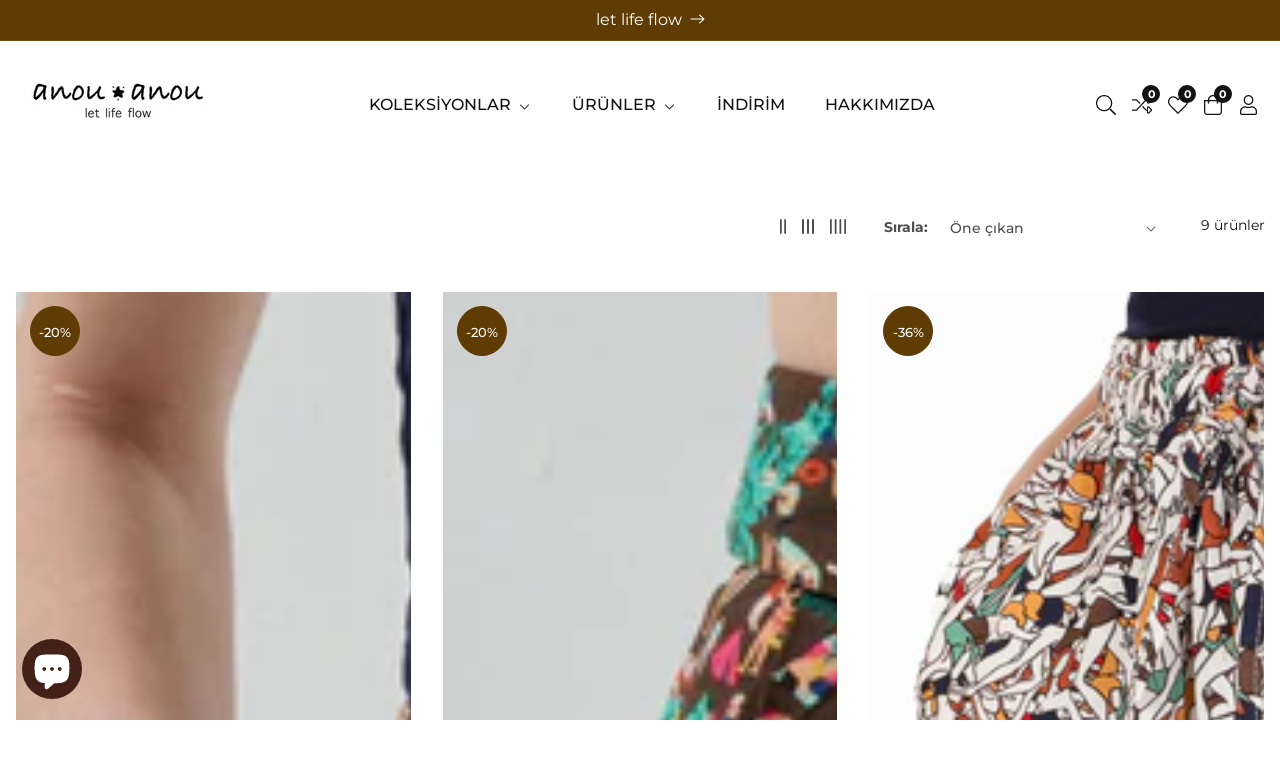

--- FILE ---
content_type: text/html; charset=utf-8
request_url: https://anouanou.com/collections/sort
body_size: 44257
content:
<!doctype html>
<html class="no-js" lang="tr">
  <head>
    <!-- Google tag (gtag.js) -->
<script async src="https://www.googletagmanager.com/gtag/js?id=G-4CPFF9TVXJ"></script>
<script>
  window.dataLayer = window.dataLayer || [];
  function gtag(){dataLayer.push(arguments);}
  gtag('js', new Date());

  gtag('config', 'G-4CPFF9TVXJ');
</script>
    <meta charset="utf-8">
    <meta http-equiv="X-UA-Compatible" content="IE=edge">
    <meta name="viewport" content="width=device-width,initial-scale=1">
    <meta name="theme-color" content="">
    <link rel="canonical" href="https://anouanou.com/collections/sort">
    <link rel="preconnect" href="https://cdn.shopify.com" crossorigin><link rel="icon" type="image/png" href="//anouanou.com/cdn/shop/files/anou_anou_logo_ef142a60-1f0f-4501-b7e5-54808fabeddc_32x32.jpg?v=1676460335"><link rel="preconnect" href="https://fonts.shopifycdn.com" crossorigin><title>
      ŞORT
 &ndash; anouanou</title>

    

    

<meta property="og:site_name" content="anouanou">
<meta property="og:url" content="https://anouanou.com/collections/sort">
<meta property="og:title" content="ŞORT">
<meta property="og:type" content="product.group">
<meta property="og:description" content="Anou Anou  - "><meta property="og:image" content="http://anouanou.com/cdn/shop/files/anou_anou_logo_ef142a60-1f0f-4501-b7e5-54808fabeddc.jpg?v=1676460335">
  <meta property="og:image:secure_url" content="https://anouanou.com/cdn/shop/files/anou_anou_logo_ef142a60-1f0f-4501-b7e5-54808fabeddc.jpg?v=1676460335">
  <meta property="og:image:width" content="1200">
  <meta property="og:image:height" content="628"><meta name="twitter:card" content="summary_large_image">
<meta name="twitter:title" content="ŞORT">
<meta name="twitter:description" content="Anou Anou  - ">


    <script src="//anouanou.com/cdn/shop/t/25/assets/global.js?v=169765856050493466831685909858" defer="defer"></script>
    
    <script src="//anouanou.com/cdn/shop/t/25/assets/swiper-bundle.min.js?v=2172511954140529931685909858"></script>
    <script src="//anouanou.com/cdn/shop/t/25/assets/custom.js?v=56271676753571307371685909858" defer="defer"></script> 
    
    <script>window.performance && window.performance.mark && window.performance.mark('shopify.content_for_header.start');</script><meta name="google-site-verification" content="02aA8cuXpf5Yjmkh5bB-VwVsoFVH_fYmwhf0khS8CT8">
<meta id="shopify-digital-wallet" name="shopify-digital-wallet" content="/57364349112/digital_wallets/dialog">
<link rel="alternate" type="application/atom+xml" title="Feed" href="/collections/sort.atom" />
<link rel="alternate" type="application/json+oembed" href="https://anouanou.com/collections/sort.oembed">
<script async="async" src="/checkouts/internal/preloads.js?locale=tr-TR"></script>
<script id="shopify-features" type="application/json">{"accessToken":"4ed0a9a1dcdbe5adb3c05fac4a64c0ba","betas":["rich-media-storefront-analytics"],"domain":"anouanou.com","predictiveSearch":true,"shopId":57364349112,"locale":"tr"}</script>
<script>var Shopify = Shopify || {};
Shopify.shop = "anouanou.myshopify.com";
Shopify.locale = "tr";
Shopify.currency = {"active":"TRY","rate":"1.0"};
Shopify.country = "TR";
Shopify.theme = {"name":"Lezada-v4-0-2 temasının kopyası","id":132114022584,"schema_name":"Lezada","schema_version":"4.0.2","theme_store_id":null,"role":"main"};
Shopify.theme.handle = "null";
Shopify.theme.style = {"id":null,"handle":null};
Shopify.cdnHost = "anouanou.com/cdn";
Shopify.routes = Shopify.routes || {};
Shopify.routes.root = "/";</script>
<script type="module">!function(o){(o.Shopify=o.Shopify||{}).modules=!0}(window);</script>
<script>!function(o){function n(){var o=[];function n(){o.push(Array.prototype.slice.apply(arguments))}return n.q=o,n}var t=o.Shopify=o.Shopify||{};t.loadFeatures=n(),t.autoloadFeatures=n()}(window);</script>
<script id="shop-js-analytics" type="application/json">{"pageType":"collection"}</script>
<script defer="defer" async type="module" src="//anouanou.com/cdn/shopifycloud/shop-js/modules/v2/client.init-shop-cart-sync_DrkcSJ6t.tr.esm.js"></script>
<script defer="defer" async type="module" src="//anouanou.com/cdn/shopifycloud/shop-js/modules/v2/chunk.common_B_OV9QeR.esm.js"></script>
<script type="module">
  await import("//anouanou.com/cdn/shopifycloud/shop-js/modules/v2/client.init-shop-cart-sync_DrkcSJ6t.tr.esm.js");
await import("//anouanou.com/cdn/shopifycloud/shop-js/modules/v2/chunk.common_B_OV9QeR.esm.js");

  window.Shopify.SignInWithShop?.initShopCartSync?.({"fedCMEnabled":true,"windoidEnabled":true});

</script>
<script id="__st">var __st={"a":57364349112,"offset":10800,"reqid":"11ebac65-1e02-42c6-92ff-51c6d665b10a-1768899362","pageurl":"anouanou.com\/collections\/sort","u":"35e8bc248d31","p":"collection","rtyp":"collection","rid":294471172280};</script>
<script>window.ShopifyPaypalV4VisibilityTracking = true;</script>
<script id="captcha-bootstrap">!function(){'use strict';const t='contact',e='account',n='new_comment',o=[[t,t],['blogs',n],['comments',n],[t,'customer']],c=[[e,'customer_login'],[e,'guest_login'],[e,'recover_customer_password'],[e,'create_customer']],r=t=>t.map((([t,e])=>`form[action*='/${t}']:not([data-nocaptcha='true']) input[name='form_type'][value='${e}']`)).join(','),a=t=>()=>t?[...document.querySelectorAll(t)].map((t=>t.form)):[];function s(){const t=[...o],e=r(t);return a(e)}const i='password',u='form_key',d=['recaptcha-v3-token','g-recaptcha-response','h-captcha-response',i],f=()=>{try{return window.sessionStorage}catch{return}},m='__shopify_v',_=t=>t.elements[u];function p(t,e,n=!1){try{const o=window.sessionStorage,c=JSON.parse(o.getItem(e)),{data:r}=function(t){const{data:e,action:n}=t;return t[m]||n?{data:e,action:n}:{data:t,action:n}}(c);for(const[e,n]of Object.entries(r))t.elements[e]&&(t.elements[e].value=n);n&&o.removeItem(e)}catch(o){console.error('form repopulation failed',{error:o})}}const l='form_type',E='cptcha';function T(t){t.dataset[E]=!0}const w=window,h=w.document,L='Shopify',v='ce_forms',y='captcha';let A=!1;((t,e)=>{const n=(g='f06e6c50-85a8-45c8-87d0-21a2b65856fe',I='https://cdn.shopify.com/shopifycloud/storefront-forms-hcaptcha/ce_storefront_forms_captcha_hcaptcha.v1.5.2.iife.js',D={infoText:'hCaptcha ile korunuyor',privacyText:'Gizlilik',termsText:'Koşullar'},(t,e,n)=>{const o=w[L][v],c=o.bindForm;if(c)return c(t,g,e,D).then(n);var r;o.q.push([[t,g,e,D],n]),r=I,A||(h.body.append(Object.assign(h.createElement('script'),{id:'captcha-provider',async:!0,src:r})),A=!0)});var g,I,D;w[L]=w[L]||{},w[L][v]=w[L][v]||{},w[L][v].q=[],w[L][y]=w[L][y]||{},w[L][y].protect=function(t,e){n(t,void 0,e),T(t)},Object.freeze(w[L][y]),function(t,e,n,w,h,L){const[v,y,A,g]=function(t,e,n){const i=e?o:[],u=t?c:[],d=[...i,...u],f=r(d),m=r(i),_=r(d.filter((([t,e])=>n.includes(e))));return[a(f),a(m),a(_),s()]}(w,h,L),I=t=>{const e=t.target;return e instanceof HTMLFormElement?e:e&&e.form},D=t=>v().includes(t);t.addEventListener('submit',(t=>{const e=I(t);if(!e)return;const n=D(e)&&!e.dataset.hcaptchaBound&&!e.dataset.recaptchaBound,o=_(e),c=g().includes(e)&&(!o||!o.value);(n||c)&&t.preventDefault(),c&&!n&&(function(t){try{if(!f())return;!function(t){const e=f();if(!e)return;const n=_(t);if(!n)return;const o=n.value;o&&e.removeItem(o)}(t);const e=Array.from(Array(32),(()=>Math.random().toString(36)[2])).join('');!function(t,e){_(t)||t.append(Object.assign(document.createElement('input'),{type:'hidden',name:u})),t.elements[u].value=e}(t,e),function(t,e){const n=f();if(!n)return;const o=[...t.querySelectorAll(`input[type='${i}']`)].map((({name:t})=>t)),c=[...d,...o],r={};for(const[a,s]of new FormData(t).entries())c.includes(a)||(r[a]=s);n.setItem(e,JSON.stringify({[m]:1,action:t.action,data:r}))}(t,e)}catch(e){console.error('failed to persist form',e)}}(e),e.submit())}));const S=(t,e)=>{t&&!t.dataset[E]&&(n(t,e.some((e=>e===t))),T(t))};for(const o of['focusin','change'])t.addEventListener(o,(t=>{const e=I(t);D(e)&&S(e,y())}));const B=e.get('form_key'),M=e.get(l),P=B&&M;t.addEventListener('DOMContentLoaded',(()=>{const t=y();if(P)for(const e of t)e.elements[l].value===M&&p(e,B);[...new Set([...A(),...v().filter((t=>'true'===t.dataset.shopifyCaptcha))])].forEach((e=>S(e,t)))}))}(h,new URLSearchParams(w.location.search),n,t,e,['guest_login'])})(!0,!0)}();</script>
<script integrity="sha256-4kQ18oKyAcykRKYeNunJcIwy7WH5gtpwJnB7kiuLZ1E=" data-source-attribution="shopify.loadfeatures" defer="defer" src="//anouanou.com/cdn/shopifycloud/storefront/assets/storefront/load_feature-a0a9edcb.js" crossorigin="anonymous"></script>
<script data-source-attribution="shopify.dynamic_checkout.dynamic.init">var Shopify=Shopify||{};Shopify.PaymentButton=Shopify.PaymentButton||{isStorefrontPortableWallets:!0,init:function(){window.Shopify.PaymentButton.init=function(){};var t=document.createElement("script");t.src="https://anouanou.com/cdn/shopifycloud/portable-wallets/latest/portable-wallets.tr.js",t.type="module",document.head.appendChild(t)}};
</script>
<script data-source-attribution="shopify.dynamic_checkout.buyer_consent">
  function portableWalletsHideBuyerConsent(e){var t=document.getElementById("shopify-buyer-consent"),n=document.getElementById("shopify-subscription-policy-button");t&&n&&(t.classList.add("hidden"),t.setAttribute("aria-hidden","true"),n.removeEventListener("click",e))}function portableWalletsShowBuyerConsent(e){var t=document.getElementById("shopify-buyer-consent"),n=document.getElementById("shopify-subscription-policy-button");t&&n&&(t.classList.remove("hidden"),t.removeAttribute("aria-hidden"),n.addEventListener("click",e))}window.Shopify?.PaymentButton&&(window.Shopify.PaymentButton.hideBuyerConsent=portableWalletsHideBuyerConsent,window.Shopify.PaymentButton.showBuyerConsent=portableWalletsShowBuyerConsent);
</script>
<script data-source-attribution="shopify.dynamic_checkout.cart.bootstrap">document.addEventListener("DOMContentLoaded",(function(){function t(){return document.querySelector("shopify-accelerated-checkout-cart, shopify-accelerated-checkout")}if(t())Shopify.PaymentButton.init();else{new MutationObserver((function(e,n){t()&&(Shopify.PaymentButton.init(),n.disconnect())})).observe(document.body,{childList:!0,subtree:!0})}}));
</script>
<script id="sections-script" data-sections="header" defer="defer" src="//anouanou.com/cdn/shop/t/25/compiled_assets/scripts.js?v=1704"></script>
<script>window.performance && window.performance.mark && window.performance.mark('shopify.content_for_header.end');</script>


    <style data-shopify>
      @font-face {
  font-family: Montserrat;
  font-weight: 500;
  font-style: normal;
  font-display: swap;
  src: url("//anouanou.com/cdn/fonts/montserrat/montserrat_n5.07ef3781d9c78c8b93c98419da7ad4fbeebb6635.woff2") format("woff2"),
       url("//anouanou.com/cdn/fonts/montserrat/montserrat_n5.adf9b4bd8b0e4f55a0b203cdd84512667e0d5e4d.woff") format("woff");
}

      @font-face {
  font-family: Montserrat;
  font-weight: 700;
  font-style: normal;
  font-display: swap;
  src: url("//anouanou.com/cdn/fonts/montserrat/montserrat_n7.3c434e22befd5c18a6b4afadb1e3d77c128c7939.woff2") format("woff2"),
       url("//anouanou.com/cdn/fonts/montserrat/montserrat_n7.5d9fa6e2cae713c8fb539a9876489d86207fe957.woff") format("woff");
}

      @font-face {
  font-family: Montserrat;
  font-weight: 500;
  font-style: italic;
  font-display: swap;
  src: url("//anouanou.com/cdn/fonts/montserrat/montserrat_i5.d3a783eb0cc26f2fda1e99d1dfec3ebaea1dc164.woff2") format("woff2"),
       url("//anouanou.com/cdn/fonts/montserrat/montserrat_i5.76d414ea3d56bb79ef992a9c62dce2e9063bc062.woff") format("woff");
}

      @font-face {
  font-family: Montserrat;
  font-weight: 700;
  font-style: italic;
  font-display: swap;
  src: url("//anouanou.com/cdn/fonts/montserrat/montserrat_i7.a0d4a463df4f146567d871890ffb3c80408e7732.woff2") format("woff2"),
       url("//anouanou.com/cdn/fonts/montserrat/montserrat_i7.f6ec9f2a0681acc6f8152c40921d2a4d2e1a2c78.woff") format("woff");
}

      @font-face {
  font-family: Montserrat;
  font-weight: 400;
  font-style: normal;
  font-display: swap;
  src: url("//anouanou.com/cdn/fonts/montserrat/montserrat_n4.81949fa0ac9fd2021e16436151e8eaa539321637.woff2") format("woff2"),
       url("//anouanou.com/cdn/fonts/montserrat/montserrat_n4.a6c632ca7b62da89c3594789ba828388aac693fe.woff") format("woff");
}


      :root {
        --font-body-family: Montserrat, sans-serif;
        --font-body-style: normal;
        --font-body-weight: 500;

        --font-heading-family: Montserrat, sans-serif;
        --font-heading-style: normal;
        --font-heading-weight: 400;

        --color-base-text: 18, 18, 18;
    	--color-base-text-link-hover: 255, 216, 104;
        --color-base-background-1: 255, 255, 255;
        --color-base-background-2: 243, 243, 243;
    
        --color-base-solid-button-labels: 255, 255, 255;
        --color-base-outline-button-labels: 18, 18, 18;
        --color-base-accent-1: 18, 18, 18;
        --color-base-accent-2: 94, 60, 4;
        --payment-terms-background-color: #FFFFFF;
        
    	--font-body-size: 1.0;
    	--font-heading-size: 1.0;
    	--heading-letter-spacing: 0px;
    	--header-text-case: none;
    
    	--button-border-width: 1px;
        --button-border-radius: 0px;
        --button-letter-spacing: 0px;
    	--button-font-size: 1.0;
    	--button-text-case: none;
        

        --container-lg-width: 140rem;
        --page-width: 140rem;
    	--container-fluid-offset: 5rem;
        --transition: all 0.3s ease 0s;
        --duration-long: 500ms;
      }
      
      *,
      *::before,
      *::after {
        box-sizing: inherit;
      }

      html {
        box-sizing: border-box;
        height: 100%;
        margin: 0;
        padding: 0;
    	font-size: calc(var(--font-body-size) * 62.5%);
      }

      body {
    	margin: 0;
        min-height: 100%;
        font-size: 1.5rem;
    	letter-spacing: 0px;
        line-height: calc(1 + 0.8 / var(--font-body-size));
        font-family: var(--font-body-family);
        font-style: var(--font-body-style);
        font-weight: var(--font-body-weight);
        position: relative;
        visibility: visible;
        overflow-x: hidden;
      }
    @media only screen and (min-width: 992px){
        body {
          font-size: 1.6rem;
        }
    }
    </style>

    <link href="//anouanou.com/cdn/shop/t/25/assets/global.css?v=129719978666508618381685909858" rel="stylesheet" type="text/css" media="all" />
    <link href="//anouanou.com/cdn/shop/t/25/assets/swiper-bundle.min.css?v=139857924144629129411685909858" rel="stylesheet" type="text/css" media="all" />
<link rel="preload" as="font" href="//anouanou.com/cdn/fonts/montserrat/montserrat_n5.07ef3781d9c78c8b93c98419da7ad4fbeebb6635.woff2" type="font/woff2" crossorigin><link rel="preload" as="font" href="//anouanou.com/cdn/fonts/montserrat/montserrat_n4.81949fa0ac9fd2021e16436151e8eaa539321637.woff2" type="font/woff2" crossorigin><link rel="stylesheet" href="//anouanou.com/cdn/shop/t/25/assets/component-predictive-search.css?v=155331462688011538151685909858" media="print" onload="this.media='all'"><script>document.documentElement.className = document.documentElement.className.replace('no-js', 'js');</script>
  <script src="https://cdn.shopify.com/extensions/e4b3a77b-20c9-4161-b1bb-deb87046128d/inbox-1253/assets/inbox-chat-loader.js" type="text/javascript" defer="defer"></script>
<link href="https://monorail-edge.shopifysvc.com" rel="dns-prefetch">
<script>(function(){if ("sendBeacon" in navigator && "performance" in window) {try {var session_token_from_headers = performance.getEntriesByType('navigation')[0].serverTiming.find(x => x.name == '_s').description;} catch {var session_token_from_headers = undefined;}var session_cookie_matches = document.cookie.match(/_shopify_s=([^;]*)/);var session_token_from_cookie = session_cookie_matches && session_cookie_matches.length === 2 ? session_cookie_matches[1] : "";var session_token = session_token_from_headers || session_token_from_cookie || "";function handle_abandonment_event(e) {var entries = performance.getEntries().filter(function(entry) {return /monorail-edge.shopifysvc.com/.test(entry.name);});if (!window.abandonment_tracked && entries.length === 0) {window.abandonment_tracked = true;var currentMs = Date.now();var navigation_start = performance.timing.navigationStart;var payload = {shop_id: 57364349112,url: window.location.href,navigation_start,duration: currentMs - navigation_start,session_token,page_type: "collection"};window.navigator.sendBeacon("https://monorail-edge.shopifysvc.com/v1/produce", JSON.stringify({schema_id: "online_store_buyer_site_abandonment/1.1",payload: payload,metadata: {event_created_at_ms: currentMs,event_sent_at_ms: currentMs}}));}}window.addEventListener('pagehide', handle_abandonment_event);}}());</script>
<script id="web-pixels-manager-setup">(function e(e,d,r,n,o){if(void 0===o&&(o={}),!Boolean(null===(a=null===(i=window.Shopify)||void 0===i?void 0:i.analytics)||void 0===a?void 0:a.replayQueue)){var i,a;window.Shopify=window.Shopify||{};var t=window.Shopify;t.analytics=t.analytics||{};var s=t.analytics;s.replayQueue=[],s.publish=function(e,d,r){return s.replayQueue.push([e,d,r]),!0};try{self.performance.mark("wpm:start")}catch(e){}var l=function(){var e={modern:/Edge?\/(1{2}[4-9]|1[2-9]\d|[2-9]\d{2}|\d{4,})\.\d+(\.\d+|)|Firefox\/(1{2}[4-9]|1[2-9]\d|[2-9]\d{2}|\d{4,})\.\d+(\.\d+|)|Chrom(ium|e)\/(9{2}|\d{3,})\.\d+(\.\d+|)|(Maci|X1{2}).+ Version\/(15\.\d+|(1[6-9]|[2-9]\d|\d{3,})\.\d+)([,.]\d+|)( \(\w+\)|)( Mobile\/\w+|) Safari\/|Chrome.+OPR\/(9{2}|\d{3,})\.\d+\.\d+|(CPU[ +]OS|iPhone[ +]OS|CPU[ +]iPhone|CPU IPhone OS|CPU iPad OS)[ +]+(15[._]\d+|(1[6-9]|[2-9]\d|\d{3,})[._]\d+)([._]\d+|)|Android:?[ /-](13[3-9]|1[4-9]\d|[2-9]\d{2}|\d{4,})(\.\d+|)(\.\d+|)|Android.+Firefox\/(13[5-9]|1[4-9]\d|[2-9]\d{2}|\d{4,})\.\d+(\.\d+|)|Android.+Chrom(ium|e)\/(13[3-9]|1[4-9]\d|[2-9]\d{2}|\d{4,})\.\d+(\.\d+|)|SamsungBrowser\/([2-9]\d|\d{3,})\.\d+/,legacy:/Edge?\/(1[6-9]|[2-9]\d|\d{3,})\.\d+(\.\d+|)|Firefox\/(5[4-9]|[6-9]\d|\d{3,})\.\d+(\.\d+|)|Chrom(ium|e)\/(5[1-9]|[6-9]\d|\d{3,})\.\d+(\.\d+|)([\d.]+$|.*Safari\/(?![\d.]+ Edge\/[\d.]+$))|(Maci|X1{2}).+ Version\/(10\.\d+|(1[1-9]|[2-9]\d|\d{3,})\.\d+)([,.]\d+|)( \(\w+\)|)( Mobile\/\w+|) Safari\/|Chrome.+OPR\/(3[89]|[4-9]\d|\d{3,})\.\d+\.\d+|(CPU[ +]OS|iPhone[ +]OS|CPU[ +]iPhone|CPU IPhone OS|CPU iPad OS)[ +]+(10[._]\d+|(1[1-9]|[2-9]\d|\d{3,})[._]\d+)([._]\d+|)|Android:?[ /-](13[3-9]|1[4-9]\d|[2-9]\d{2}|\d{4,})(\.\d+|)(\.\d+|)|Mobile Safari.+OPR\/([89]\d|\d{3,})\.\d+\.\d+|Android.+Firefox\/(13[5-9]|1[4-9]\d|[2-9]\d{2}|\d{4,})\.\d+(\.\d+|)|Android.+Chrom(ium|e)\/(13[3-9]|1[4-9]\d|[2-9]\d{2}|\d{4,})\.\d+(\.\d+|)|Android.+(UC? ?Browser|UCWEB|U3)[ /]?(15\.([5-9]|\d{2,})|(1[6-9]|[2-9]\d|\d{3,})\.\d+)\.\d+|SamsungBrowser\/(5\.\d+|([6-9]|\d{2,})\.\d+)|Android.+MQ{2}Browser\/(14(\.(9|\d{2,})|)|(1[5-9]|[2-9]\d|\d{3,})(\.\d+|))(\.\d+|)|K[Aa][Ii]OS\/(3\.\d+|([4-9]|\d{2,})\.\d+)(\.\d+|)/},d=e.modern,r=e.legacy,n=navigator.userAgent;return n.match(d)?"modern":n.match(r)?"legacy":"unknown"}(),u="modern"===l?"modern":"legacy",c=(null!=n?n:{modern:"",legacy:""})[u],f=function(e){return[e.baseUrl,"/wpm","/b",e.hashVersion,"modern"===e.buildTarget?"m":"l",".js"].join("")}({baseUrl:d,hashVersion:r,buildTarget:u}),m=function(e){var d=e.version,r=e.bundleTarget,n=e.surface,o=e.pageUrl,i=e.monorailEndpoint;return{emit:function(e){var a=e.status,t=e.errorMsg,s=(new Date).getTime(),l=JSON.stringify({metadata:{event_sent_at_ms:s},events:[{schema_id:"web_pixels_manager_load/3.1",payload:{version:d,bundle_target:r,page_url:o,status:a,surface:n,error_msg:t},metadata:{event_created_at_ms:s}}]});if(!i)return console&&console.warn&&console.warn("[Web Pixels Manager] No Monorail endpoint provided, skipping logging."),!1;try{return self.navigator.sendBeacon.bind(self.navigator)(i,l)}catch(e){}var u=new XMLHttpRequest;try{return u.open("POST",i,!0),u.setRequestHeader("Content-Type","text/plain"),u.send(l),!0}catch(e){return console&&console.warn&&console.warn("[Web Pixels Manager] Got an unhandled error while logging to Monorail."),!1}}}}({version:r,bundleTarget:l,surface:e.surface,pageUrl:self.location.href,monorailEndpoint:e.monorailEndpoint});try{o.browserTarget=l,function(e){var d=e.src,r=e.async,n=void 0===r||r,o=e.onload,i=e.onerror,a=e.sri,t=e.scriptDataAttributes,s=void 0===t?{}:t,l=document.createElement("script"),u=document.querySelector("head"),c=document.querySelector("body");if(l.async=n,l.src=d,a&&(l.integrity=a,l.crossOrigin="anonymous"),s)for(var f in s)if(Object.prototype.hasOwnProperty.call(s,f))try{l.dataset[f]=s[f]}catch(e){}if(o&&l.addEventListener("load",o),i&&l.addEventListener("error",i),u)u.appendChild(l);else{if(!c)throw new Error("Did not find a head or body element to append the script");c.appendChild(l)}}({src:f,async:!0,onload:function(){if(!function(){var e,d;return Boolean(null===(d=null===(e=window.Shopify)||void 0===e?void 0:e.analytics)||void 0===d?void 0:d.initialized)}()){var d=window.webPixelsManager.init(e)||void 0;if(d){var r=window.Shopify.analytics;r.replayQueue.forEach((function(e){var r=e[0],n=e[1],o=e[2];d.publishCustomEvent(r,n,o)})),r.replayQueue=[],r.publish=d.publishCustomEvent,r.visitor=d.visitor,r.initialized=!0}}},onerror:function(){return m.emit({status:"failed",errorMsg:"".concat(f," has failed to load")})},sri:function(e){var d=/^sha384-[A-Za-z0-9+/=]+$/;return"string"==typeof e&&d.test(e)}(c)?c:"",scriptDataAttributes:o}),m.emit({status:"loading"})}catch(e){m.emit({status:"failed",errorMsg:(null==e?void 0:e.message)||"Unknown error"})}}})({shopId: 57364349112,storefrontBaseUrl: "https://anouanou.com",extensionsBaseUrl: "https://extensions.shopifycdn.com/cdn/shopifycloud/web-pixels-manager",monorailEndpoint: "https://monorail-edge.shopifysvc.com/unstable/produce_batch",surface: "storefront-renderer",enabledBetaFlags: ["2dca8a86"],webPixelsConfigList: [{"id":"600277176","configuration":"{\"config\":\"{\\\"pixel_id\\\":\\\"AW-861807451\\\",\\\"target_country\\\":\\\"TR\\\",\\\"gtag_events\\\":[{\\\"type\\\":\\\"begin_checkout\\\",\\\"action_label\\\":\\\"AW-861807451\\\/lbHnCK2V-4cYENvG-JoD\\\"},{\\\"type\\\":\\\"search\\\",\\\"action_label\\\":\\\"AW-861807451\\\/yqyJCKeV-4cYENvG-JoD\\\"},{\\\"type\\\":\\\"view_item\\\",\\\"action_label\\\":[\\\"AW-861807451\\\/EegpCKSV-4cYENvG-JoD\\\",\\\"MC-H4FHCZ4H6T\\\"]},{\\\"type\\\":\\\"purchase\\\",\\\"action_label\\\":[\\\"AW-861807451\\\/uPANCKWT-4cYENvG-JoD\\\",\\\"MC-H4FHCZ4H6T\\\"]},{\\\"type\\\":\\\"page_view\\\",\\\"action_label\\\":[\\\"AW-861807451\\\/A-P6CKiT-4cYENvG-JoD\\\",\\\"MC-H4FHCZ4H6T\\\"]},{\\\"type\\\":\\\"add_payment_info\\\",\\\"action_label\\\":\\\"AW-861807451\\\/kWyCCLCV-4cYENvG-JoD\\\"},{\\\"type\\\":\\\"add_to_cart\\\",\\\"action_label\\\":\\\"AW-861807451\\\/pe4iCKqV-4cYENvG-JoD\\\"}],\\\"enable_monitoring_mode\\\":false}\"}","eventPayloadVersion":"v1","runtimeContext":"OPEN","scriptVersion":"b2a88bafab3e21179ed38636efcd8a93","type":"APP","apiClientId":1780363,"privacyPurposes":[],"dataSharingAdjustments":{"protectedCustomerApprovalScopes":["read_customer_address","read_customer_email","read_customer_name","read_customer_personal_data","read_customer_phone"]}},{"id":"314343608","configuration":"{\"pixel_id\":\"1214443699042752\",\"pixel_type\":\"facebook_pixel\",\"metaapp_system_user_token\":\"-\"}","eventPayloadVersion":"v1","runtimeContext":"OPEN","scriptVersion":"ca16bc87fe92b6042fbaa3acc2fbdaa6","type":"APP","apiClientId":2329312,"privacyPurposes":["ANALYTICS","MARKETING","SALE_OF_DATA"],"dataSharingAdjustments":{"protectedCustomerApprovalScopes":["read_customer_address","read_customer_email","read_customer_name","read_customer_personal_data","read_customer_phone"]}},{"id":"97255608","eventPayloadVersion":"v1","runtimeContext":"LAX","scriptVersion":"1","type":"CUSTOM","privacyPurposes":["ANALYTICS"],"name":"Google Analytics tag (migrated)"},{"id":"shopify-app-pixel","configuration":"{}","eventPayloadVersion":"v1","runtimeContext":"STRICT","scriptVersion":"0450","apiClientId":"shopify-pixel","type":"APP","privacyPurposes":["ANALYTICS","MARKETING"]},{"id":"shopify-custom-pixel","eventPayloadVersion":"v1","runtimeContext":"LAX","scriptVersion":"0450","apiClientId":"shopify-pixel","type":"CUSTOM","privacyPurposes":["ANALYTICS","MARKETING"]}],isMerchantRequest: false,initData: {"shop":{"name":"anouanou","paymentSettings":{"currencyCode":"TRY"},"myshopifyDomain":"anouanou.myshopify.com","countryCode":"TR","storefrontUrl":"https:\/\/anouanou.com"},"customer":null,"cart":null,"checkout":null,"productVariants":[],"purchasingCompany":null},},"https://anouanou.com/cdn","fcfee988w5aeb613cpc8e4bc33m6693e112",{"modern":"","legacy":""},{"shopId":"57364349112","storefrontBaseUrl":"https:\/\/anouanou.com","extensionBaseUrl":"https:\/\/extensions.shopifycdn.com\/cdn\/shopifycloud\/web-pixels-manager","surface":"storefront-renderer","enabledBetaFlags":"[\"2dca8a86\"]","isMerchantRequest":"false","hashVersion":"fcfee988w5aeb613cpc8e4bc33m6693e112","publish":"custom","events":"[[\"page_viewed\",{}],[\"collection_viewed\",{\"collection\":{\"id\":\"294471172280\",\"title\":\"ŞORT\",\"productVariants\":[{\"price\":{\"amount\":720.0,\"currencyCode\":\"TRY\"},\"product\":{\"title\":\"Double Paça Baskılı Dokuma Şort\",\"vendor\":\"anouanou\",\"id\":\"7293426335928\",\"untranslatedTitle\":\"Double Paça Baskılı Dokuma Şort\",\"url\":\"\/products\/double-paca-baskili-dokuma-sort-1\",\"type\":\"Şort\"},\"id\":\"42265865158840\",\"image\":{\"src\":\"\/\/anouanou.com\/cdn\/shop\/files\/26004-16foto4.jpg?v=1747324708\"},\"sku\":\"26004-16\",\"title\":\"S\",\"untranslatedTitle\":\"S\"},{\"price\":{\"amount\":720.0,\"currencyCode\":\"TRY\"},\"product\":{\"title\":\"Double Paça Baskılı Dokuma Şort\",\"vendor\":\"anouanou\",\"id\":\"7293426270392\",\"untranslatedTitle\":\"Double Paça Baskılı Dokuma Şort\",\"url\":\"\/products\/double-paca-baskili-dokuma-sort\",\"type\":\"Şort\"},\"id\":\"42265863094456\",\"image\":{\"src\":\"\/\/anouanou.com\/cdn\/shop\/files\/26004-09foto5.jpg?v=1747324740\"},\"sku\":\"26004-09\",\"title\":\"S\",\"untranslatedTitle\":\"S\"},{\"price\":{\"amount\":450.0,\"currencyCode\":\"TRY\"},\"product\":{\"title\":\"Desenli Yırtmaçlı Kısa Şort\",\"vendor\":\"anouanou\",\"id\":\"6831504261304\",\"untranslatedTitle\":\"Desenli Yırtmaçlı Kısa Şort\",\"url\":\"\/products\/sort-desenli-3\",\"type\":\"Şort\"},\"id\":\"40260398612664\",\"image\":{\"src\":\"\/\/anouanou.com\/cdn\/shop\/files\/26002-02foto3copy.jpg?v=1747948925\"},\"sku\":\"26002-02\",\"title\":\"S \/ Beyaz\",\"untranslatedTitle\":\"S \/ Beyaz\"},{\"price\":{\"amount\":450.0,\"currencyCode\":\"TRY\"},\"product\":{\"title\":\"Desenli Yırtmaçlı Kısa Şort\",\"vendor\":\"anouanou\",\"id\":\"6831521726648\",\"untranslatedTitle\":\"Desenli Yırtmaçlı Kısa Şort\",\"url\":\"\/products\/sort-desenli-5\",\"type\":\"Şort\"},\"id\":\"40260445241528\",\"image\":{\"src\":\"\/\/anouanou.com\/cdn\/shop\/files\/26002-07_1_copy.jpg?v=1747949136\"},\"sku\":\"26002-07\",\"title\":\"S \/ Lacivert\",\"untranslatedTitle\":\"S \/ Lacivert\"},{\"price\":{\"amount\":450.0,\"currencyCode\":\"TRY\"},\"product\":{\"title\":\"Desenli Yırtmaçlı Kısa Şort\",\"vendor\":\"anouanou\",\"id\":\"6831516549304\",\"untranslatedTitle\":\"Desenli Yırtmaçlı Kısa Şort\",\"url\":\"\/products\/sort-desenli-4\",\"type\":\"Şort\"},\"id\":\"40260432134328\",\"image\":{\"src\":\"\/\/anouanou.com\/cdn\/shop\/files\/26002-03_1_copy_ca3d928f-f83f-40f9-83c1-1d879edaa6fd.jpg?v=1747949823\"},\"sku\":\"26002-03\",\"title\":\"S \/ Kahverengi\",\"untranslatedTitle\":\"S \/ Kahverengi\"},{\"price\":{\"amount\":590.0,\"currencyCode\":\"TRY\"},\"product\":{\"title\":\"Yüksek Bel Desenli Şort\",\"vendor\":\"anouanou\",\"id\":\"6831473983672\",\"untranslatedTitle\":\"Yüksek Bel Desenli Şort\",\"url\":\"\/products\/sort-desenli\",\"type\":\"Şort\"},\"id\":\"40260300538040\",\"image\":{\"src\":\"\/\/anouanou.com\/cdn\/shop\/files\/26001-02_1_copy_35baaf31-6a1e-48d9-b333-24d0abb146f4.jpg?v=1747325692\"},\"sku\":\"26001-02\",\"title\":\"S \/ Beyaz\",\"untranslatedTitle\":\"S \/ Beyaz\"},{\"price\":{\"amount\":590.0,\"currencyCode\":\"TRY\"},\"product\":{\"title\":\"Yüksek Bel Şal Desenli Şort\",\"vendor\":\"anouanou\",\"id\":\"6831489122488\",\"untranslatedTitle\":\"Yüksek Bel Şal Desenli Şort\",\"url\":\"\/products\/sort-desenli-2\",\"type\":\"Şort\"},\"id\":\"40260346216632\",\"image\":{\"src\":\"\/\/anouanou.com\/cdn\/shop\/files\/26001-08_1_copy_1bdc7c67-ccd3-4be6-8756-3cf69ebf961c.jpg?v=1747325737\"},\"sku\":\"26001-08\",\"title\":\"S \/ Yeşil\",\"untranslatedTitle\":\"S \/ Yeşil\"},{\"price\":{\"amount\":590.0,\"currencyCode\":\"TRY\"},\"product\":{\"title\":\"Yüksek Bel Desenli Şort\",\"vendor\":\"anouanou\",\"id\":\"6831481880760\",\"untranslatedTitle\":\"Yüksek Bel Desenli Şort\",\"url\":\"\/products\/sort-desenli-1\",\"type\":\"Şort\"},\"id\":\"40260325408952\",\"image\":{\"src\":\"\/\/anouanou.com\/cdn\/shop\/files\/26001-07_1_copy_453920ac-87f9-4e09-913a-e6eb8035d9c6.jpg?v=1747325769\"},\"sku\":\"26001-07\",\"title\":\"S \/ Lacivert\",\"untranslatedTitle\":\"S \/ Lacivert\"},{\"price\":{\"amount\":590.0,\"currencyCode\":\"TRY\"},\"product\":{\"title\":\"Denim Görünümlü Yırtmaçlı Örme Kısa Şort\",\"vendor\":\"anouanou\",\"id\":\"7145266315448\",\"untranslatedTitle\":\"Denim Görünümlü Yırtmaçlı Örme Kısa Şort\",\"url\":\"\/products\/denim-gorunumlu-yirtmacli-kisa-sort\",\"type\":\"Şort\"},\"id\":\"41608560804024\",\"image\":{\"src\":\"\/\/anouanou.com\/cdn\/shop\/files\/26003-13_3_copy.jpg?v=1747324786\"},\"sku\":\"26003-13\",\"title\":\"S \/ Denim\",\"untranslatedTitle\":\"S \/ Denim\"}]}}]]"});</script><script>
  window.ShopifyAnalytics = window.ShopifyAnalytics || {};
  window.ShopifyAnalytics.meta = window.ShopifyAnalytics.meta || {};
  window.ShopifyAnalytics.meta.currency = 'TRY';
  var meta = {"products":[{"id":7293426335928,"gid":"gid:\/\/shopify\/Product\/7293426335928","vendor":"anouanou","type":"Şort","handle":"double-paca-baskili-dokuma-sort-1","variants":[{"id":42265865158840,"price":72000,"name":"Double Paça Baskılı Dokuma Şort - S","public_title":"S","sku":"26004-16"},{"id":42265865191608,"price":72000,"name":"Double Paça Baskılı Dokuma Şort - M","public_title":"M","sku":"26004-16"},{"id":42265865224376,"price":72000,"name":"Double Paça Baskılı Dokuma Şort - L","public_title":"L","sku":"26004-16"}],"remote":false},{"id":7293426270392,"gid":"gid:\/\/shopify\/Product\/7293426270392","vendor":"anouanou","type":"Şort","handle":"double-paca-baskili-dokuma-sort","variants":[{"id":42265863094456,"price":72000,"name":"Double Paça Baskılı Dokuma Şort - S","public_title":"S","sku":"26004-09"},{"id":42265863127224,"price":72000,"name":"Double Paça Baskılı Dokuma Şort - M","public_title":"M","sku":"26004-09"},{"id":42265863159992,"price":72000,"name":"Double Paça Baskılı Dokuma Şort - L","public_title":"L","sku":"26004-09"}],"remote":false},{"id":6831504261304,"gid":"gid:\/\/shopify\/Product\/6831504261304","vendor":"anouanou","type":"Şort","handle":"sort-desenli-3","variants":[{"id":40260398612664,"price":45000,"name":"Desenli Yırtmaçlı Kısa Şort - S \/ Beyaz","public_title":"S \/ Beyaz","sku":"26002-02"},{"id":40260398645432,"price":45000,"name":"Desenli Yırtmaçlı Kısa Şort - M \/ Beyaz","public_title":"M \/ Beyaz","sku":"26002-02"},{"id":40260398678200,"price":45000,"name":"Desenli Yırtmaçlı Kısa Şort - L \/ Beyaz","public_title":"L \/ Beyaz","sku":"26002-02"}],"remote":false},{"id":6831521726648,"gid":"gid:\/\/shopify\/Product\/6831521726648","vendor":"anouanou","type":"Şort","handle":"sort-desenli-5","variants":[{"id":40260445241528,"price":45000,"name":"Desenli Yırtmaçlı Kısa Şort - S \/ Lacivert","public_title":"S \/ Lacivert","sku":"26002-07"},{"id":40260445274296,"price":45000,"name":"Desenli Yırtmaçlı Kısa Şort - M \/ Lacivert","public_title":"M \/ Lacivert","sku":"26002-07"},{"id":40260445307064,"price":45000,"name":"Desenli Yırtmaçlı Kısa Şort - L \/ Lacivert","public_title":"L \/ Lacivert","sku":"26002-07"}],"remote":false},{"id":6831516549304,"gid":"gid:\/\/shopify\/Product\/6831516549304","vendor":"anouanou","type":"Şort","handle":"sort-desenli-4","variants":[{"id":40260432134328,"price":45000,"name":"Desenli Yırtmaçlı Kısa Şort - S \/ Kahverengi","public_title":"S \/ Kahverengi","sku":"26002-03"},{"id":40260432167096,"price":45000,"name":"Desenli Yırtmaçlı Kısa Şort - M \/ Kahverengi","public_title":"M \/ Kahverengi","sku":"26002-03"},{"id":40260432199864,"price":45000,"name":"Desenli Yırtmaçlı Kısa Şort - L \/ Kahverengi","public_title":"L \/ Kahverengi","sku":"26002-03"}],"remote":false},{"id":6831473983672,"gid":"gid:\/\/shopify\/Product\/6831473983672","vendor":"anouanou","type":"Şort","handle":"sort-desenli","variants":[{"id":40260300538040,"price":59000,"name":"Yüksek Bel Desenli Şort - S \/ Beyaz","public_title":"S \/ Beyaz","sku":"26001-02"},{"id":40260300570808,"price":59000,"name":"Yüksek Bel Desenli Şort - M \/ Beyaz","public_title":"M \/ Beyaz","sku":"26001-02"},{"id":40260300603576,"price":59000,"name":"Yüksek Bel Desenli Şort - L \/ Beyaz","public_title":"L \/ Beyaz","sku":"26001-02"}],"remote":false},{"id":6831489122488,"gid":"gid:\/\/shopify\/Product\/6831489122488","vendor":"anouanou","type":"Şort","handle":"sort-desenli-2","variants":[{"id":40260346216632,"price":59000,"name":"Yüksek Bel Şal Desenli Şort - S \/ Yeşil","public_title":"S \/ Yeşil","sku":"26001-08"},{"id":40260346282168,"price":59000,"name":"Yüksek Bel Şal Desenli Şort - M \/ Yeşil","public_title":"M \/ Yeşil","sku":"26001-08"},{"id":40260346347704,"price":59000,"name":"Yüksek Bel Şal Desenli Şort - L \/ Yeşil","public_title":"L \/ Yeşil","sku":"26001-08"}],"remote":false},{"id":6831481880760,"gid":"gid:\/\/shopify\/Product\/6831481880760","vendor":"anouanou","type":"Şort","handle":"sort-desenli-1","variants":[{"id":40260325408952,"price":59000,"name":"Yüksek Bel Desenli Şort - S \/ Lacivert","public_title":"S \/ Lacivert","sku":"26001-07"},{"id":40260325441720,"price":59000,"name":"Yüksek Bel Desenli Şort - M \/ Lacivert","public_title":"M \/ Lacivert","sku":"26001-07"},{"id":40260325474488,"price":59000,"name":"Yüksek Bel Desenli Şort - L \/ Lacivert","public_title":"L \/ Lacivert","sku":"26001-07"}],"remote":false},{"id":7145266315448,"gid":"gid:\/\/shopify\/Product\/7145266315448","vendor":"anouanou","type":"Şort","handle":"denim-gorunumlu-yirtmacli-kisa-sort","variants":[{"id":41608560804024,"price":59000,"name":"Denim Görünümlü Yırtmaçlı Örme Kısa Şort - S \/ Denim","public_title":"S \/ Denim","sku":"26003-13"},{"id":41608560836792,"price":59000,"name":"Denim Görünümlü Yırtmaçlı Örme Kısa Şort - M \/ Denim","public_title":"M \/ Denim","sku":"26003-13"},{"id":41608560869560,"price":59000,"name":"Denim Görünümlü Yırtmaçlı Örme Kısa Şort - L \/ Denim","public_title":"L \/ Denim","sku":"26003-13"}],"remote":false}],"page":{"pageType":"collection","resourceType":"collection","resourceId":294471172280,"requestId":"11ebac65-1e02-42c6-92ff-51c6d665b10a-1768899362"}};
  for (var attr in meta) {
    window.ShopifyAnalytics.meta[attr] = meta[attr];
  }
</script>
<script class="analytics">
  (function () {
    var customDocumentWrite = function(content) {
      var jquery = null;

      if (window.jQuery) {
        jquery = window.jQuery;
      } else if (window.Checkout && window.Checkout.$) {
        jquery = window.Checkout.$;
      }

      if (jquery) {
        jquery('body').append(content);
      }
    };

    var hasLoggedConversion = function(token) {
      if (token) {
        return document.cookie.indexOf('loggedConversion=' + token) !== -1;
      }
      return false;
    }

    var setCookieIfConversion = function(token) {
      if (token) {
        var twoMonthsFromNow = new Date(Date.now());
        twoMonthsFromNow.setMonth(twoMonthsFromNow.getMonth() + 2);

        document.cookie = 'loggedConversion=' + token + '; expires=' + twoMonthsFromNow;
      }
    }

    var trekkie = window.ShopifyAnalytics.lib = window.trekkie = window.trekkie || [];
    if (trekkie.integrations) {
      return;
    }
    trekkie.methods = [
      'identify',
      'page',
      'ready',
      'track',
      'trackForm',
      'trackLink'
    ];
    trekkie.factory = function(method) {
      return function() {
        var args = Array.prototype.slice.call(arguments);
        args.unshift(method);
        trekkie.push(args);
        return trekkie;
      };
    };
    for (var i = 0; i < trekkie.methods.length; i++) {
      var key = trekkie.methods[i];
      trekkie[key] = trekkie.factory(key);
    }
    trekkie.load = function(config) {
      trekkie.config = config || {};
      trekkie.config.initialDocumentCookie = document.cookie;
      var first = document.getElementsByTagName('script')[0];
      var script = document.createElement('script');
      script.type = 'text/javascript';
      script.onerror = function(e) {
        var scriptFallback = document.createElement('script');
        scriptFallback.type = 'text/javascript';
        scriptFallback.onerror = function(error) {
                var Monorail = {
      produce: function produce(monorailDomain, schemaId, payload) {
        var currentMs = new Date().getTime();
        var event = {
          schema_id: schemaId,
          payload: payload,
          metadata: {
            event_created_at_ms: currentMs,
            event_sent_at_ms: currentMs
          }
        };
        return Monorail.sendRequest("https://" + monorailDomain + "/v1/produce", JSON.stringify(event));
      },
      sendRequest: function sendRequest(endpointUrl, payload) {
        // Try the sendBeacon API
        if (window && window.navigator && typeof window.navigator.sendBeacon === 'function' && typeof window.Blob === 'function' && !Monorail.isIos12()) {
          var blobData = new window.Blob([payload], {
            type: 'text/plain'
          });

          if (window.navigator.sendBeacon(endpointUrl, blobData)) {
            return true;
          } // sendBeacon was not successful

        } // XHR beacon

        var xhr = new XMLHttpRequest();

        try {
          xhr.open('POST', endpointUrl);
          xhr.setRequestHeader('Content-Type', 'text/plain');
          xhr.send(payload);
        } catch (e) {
          console.log(e);
        }

        return false;
      },
      isIos12: function isIos12() {
        return window.navigator.userAgent.lastIndexOf('iPhone; CPU iPhone OS 12_') !== -1 || window.navigator.userAgent.lastIndexOf('iPad; CPU OS 12_') !== -1;
      }
    };
    Monorail.produce('monorail-edge.shopifysvc.com',
      'trekkie_storefront_load_errors/1.1',
      {shop_id: 57364349112,
      theme_id: 132114022584,
      app_name: "storefront",
      context_url: window.location.href,
      source_url: "//anouanou.com/cdn/s/trekkie.storefront.cd680fe47e6c39ca5d5df5f0a32d569bc48c0f27.min.js"});

        };
        scriptFallback.async = true;
        scriptFallback.src = '//anouanou.com/cdn/s/trekkie.storefront.cd680fe47e6c39ca5d5df5f0a32d569bc48c0f27.min.js';
        first.parentNode.insertBefore(scriptFallback, first);
      };
      script.async = true;
      script.src = '//anouanou.com/cdn/s/trekkie.storefront.cd680fe47e6c39ca5d5df5f0a32d569bc48c0f27.min.js';
      first.parentNode.insertBefore(script, first);
    };
    trekkie.load(
      {"Trekkie":{"appName":"storefront","development":false,"defaultAttributes":{"shopId":57364349112,"isMerchantRequest":null,"themeId":132114022584,"themeCityHash":"14267744776718532704","contentLanguage":"tr","currency":"TRY","eventMetadataId":"f01556ef-4ad8-423d-954e-9d9ef0314336"},"isServerSideCookieWritingEnabled":true,"monorailRegion":"shop_domain","enabledBetaFlags":["65f19447"]},"Session Attribution":{},"S2S":{"facebookCapiEnabled":true,"source":"trekkie-storefront-renderer","apiClientId":580111}}
    );

    var loaded = false;
    trekkie.ready(function() {
      if (loaded) return;
      loaded = true;

      window.ShopifyAnalytics.lib = window.trekkie;

      var originalDocumentWrite = document.write;
      document.write = customDocumentWrite;
      try { window.ShopifyAnalytics.merchantGoogleAnalytics.call(this); } catch(error) {};
      document.write = originalDocumentWrite;

      window.ShopifyAnalytics.lib.page(null,{"pageType":"collection","resourceType":"collection","resourceId":294471172280,"requestId":"11ebac65-1e02-42c6-92ff-51c6d665b10a-1768899362","shopifyEmitted":true});

      var match = window.location.pathname.match(/checkouts\/(.+)\/(thank_you|post_purchase)/)
      var token = match? match[1]: undefined;
      if (!hasLoggedConversion(token)) {
        setCookieIfConversion(token);
        window.ShopifyAnalytics.lib.track("Viewed Product Category",{"currency":"TRY","category":"Collection: sort","collectionName":"sort","collectionId":294471172280,"nonInteraction":true},undefined,undefined,{"shopifyEmitted":true});
      }
    });


        var eventsListenerScript = document.createElement('script');
        eventsListenerScript.async = true;
        eventsListenerScript.src = "//anouanou.com/cdn/shopifycloud/storefront/assets/shop_events_listener-3da45d37.js";
        document.getElementsByTagName('head')[0].appendChild(eventsListenerScript);

})();</script>
  <script>
  if (!window.ga || (window.ga && typeof window.ga !== 'function')) {
    window.ga = function ga() {
      (window.ga.q = window.ga.q || []).push(arguments);
      if (window.Shopify && window.Shopify.analytics && typeof window.Shopify.analytics.publish === 'function') {
        window.Shopify.analytics.publish("ga_stub_called", {}, {sendTo: "google_osp_migration"});
      }
      console.error("Shopify's Google Analytics stub called with:", Array.from(arguments), "\nSee https://help.shopify.com/manual/promoting-marketing/pixels/pixel-migration#google for more information.");
    };
    if (window.Shopify && window.Shopify.analytics && typeof window.Shopify.analytics.publish === 'function') {
      window.Shopify.analytics.publish("ga_stub_initialized", {}, {sendTo: "google_osp_migration"});
    }
  }
</script>
<script
  defer
  src="https://anouanou.com/cdn/shopifycloud/perf-kit/shopify-perf-kit-3.0.4.min.js"
  data-application="storefront-renderer"
  data-shop-id="57364349112"
  data-render-region="gcp-us-central1"
  data-page-type="collection"
  data-theme-instance-id="132114022584"
  data-theme-name="Lezada"
  data-theme-version="4.0.2"
  data-monorail-region="shop_domain"
  data-resource-timing-sampling-rate="10"
  data-shs="true"
  data-shs-beacon="true"
  data-shs-export-with-fetch="true"
  data-shs-logs-sample-rate="1"
  data-shs-beacon-endpoint="https://anouanou.com/api/collect"
></script>
</head>

  <body>

    <a class="skip-to-content-link button visually-hidden" href="#MainContent">
      İçeriğe atla
    </a><style>
div#quickViewWrapper {
    position: fixed;
    top: 0;
    left: 0;
    right: 0;
    bottom: 0;
    z-index: 999;
    background: rgba(0,0,0,0.5);
    visibility: hidden;
    opacity: 0;
}
  .quick__view__content {
    width: 50%;
    padding: 30px;
    flex-grow: 1;
  }
  .quick__View_img_wrapper {
    width: 50%;
  }
  div#quickViewWrapper > div {
    max-width: 1150px;
    margin: 150px auto;
    position: relative;
    transition: transform .3s ease-out,-webkit-transform .3s ease-out;
    background: #fff;
    max-height: calc(100% - 5rem);
    overflow: auto;
  }
  @media only screen and (min-width: 1199px){
    div#quickViewWrapper > div {
      max-height: calc(100% - 30rem);
    }
  }
  @media only screen and (min-width: 992px){
    div#quickViewWrapper > div {
      max-height: calc(100% - 10rem);
    }
  }
  div#quickViewWrapper.show__modal {
    visibility: visible;
    overflow-y: auto;
    opacity: 1;
}

</style>

<div role="dialog" clas="quick__view" id="quickViewWrapper" aria-modal="true" tabindex="-1"> </div>
<div id="shopify-section-announcement-bar" class="shopify-section"><script src="//anouanou.com/cdn/shop/t/25/assets/announcement-bar.js?v=29153797206680246001685909858" defer="defer"></script><link href="//anouanou.com/cdn/shop/t/25/assets/announcement-bar.css?v=30720628097108735761685909858" rel="stylesheet" type="text/css" media="all" />
<div class="announcement__wrapper" data-section-id="announcement-bar" data-section-type="announcement_bar"><div class="position-relative  d-sm-block announcement-bar color-accent-2 py-1" role="region" aria-label="Duyuru" >
       <div class="announcement_area "><div class="announcement_content "><a href="/collections/all" class="announcement-bar__link link--text focus-inset animate-arrow"><p class="announcement-bar__message h6 ">
                    <span class="announcement__text_inner  text">
                      
                  
                      let life flow
<svg viewBox="0 0 14 10" fill="none" aria-hidden="true" focusable="false" role="presentation" class="icon icon-arrow button__icon--arrow_svg" xmlns="http://www.w3.org/2000/svg">
  <path fill-rule="evenodd" clip-rule="evenodd" d="M8.537.808a.5.5 0 01.817-.162l4 4a.5.5 0 010 .708l-4 4a.5.5 0 11-.708-.708L11.793 5.5H1a.5.5 0 010-1h10.793L8.646 1.354a.5.5 0 01-.109-.546z" fill="currentColor">
</svg>

</span>
                  </p></a></div></div></div></div>
<style>


.announcement_area {
    position: relative;
    display: flex;
    justify-content: space-around;
    flex-wrap: nowrap;
    align-items: center;
    white-space: nowrap;
}
  .announcement-bar {
    display: flex;
    align-items: center;
    justify-content: center;
    position: relative;
  }
  button.close__announcement--bar {
    position: absolute;
    right: 0;
    top: 50%;
    transform: translateY(-50%);
    z-index: 9;
  }
  button.close__announcement--bar.modal__close-button.link {
    width: 60px;
    height: 42px;
  }
  .announcement__image {
    line-height: 1;
  }
  #shopify-section-announcement-bar {
    z-index: 4;
  }
  .announcement__icon--arrow{
    width: 3.5rem;
  }
  .button__icon--arrow_svg{
    max-width: 2.5rem;
  }
  .announcement-bar {
    border-bottom: 0.1rem solid rgba(var(--color-foreground), 0.08);
      color: rgb(var(--color-foreground));
        }

  .announcement-bar__message {
    text-align: center;
    padding: 0 10px;
    margin: 0;
  }
  @media only screen and (min-width: 750px){
    .announcement-bar__message {
      padding: 0 30px;
    }
  }

</style>
<style> #shopify-section-announcement-bar .announcement-bar {padding-bottom: 0px; padding-top: 0px;} </style></div>
<section id="shopify-section-header-top" class="shopify-section section">




















<style> #shopify-section-header-top .header__topbar {color: black;} </style></section><div id="shopify-section-header" class="shopify-section"><link href="//anouanou.com/cdn/shop/t/25/assets/header.css?v=67165712669117068671685909858" rel="stylesheet" type="text/css" media="all" />

<link rel="stylesheet" href="//anouanou.com/cdn/shop/t/25/assets/component-cart-notification.css?v=48723546575992458721685909858" media="print" onload="this.media='all'"> 
<link rel="stylesheet" href="//anouanou.com/cdn/shop/t/25/assets/component-search.css?v=131077056885461041781685909858" media="print" onload="this.media='all'"><link rel="stylesheet" href="//anouanou.com/cdn/shop/t/25/assets/component-price.css?v=103079799462109049141685909858" media="print" onload="this.media='all'">
  <link rel="stylesheet" href="//anouanou.com/cdn/shop/t/25/assets/component-loading-overlay.css?v=85072440006417852071685909858" media="print" onload="this.media='all'"><noscript><link href="//anouanou.com/cdn/shop/t/25/assets/header.css?v=67165712669117068671685909858" rel="stylesheet" type="text/css" media="all" /></noscript>
<noscript><link href="//anouanou.com/cdn/shop/t/25/assets/component-cart-notification.css?v=48723546575992458721685909858" rel="stylesheet" type="text/css" media="all" /></noscript>
<noscript><link href="//anouanou.com/cdn/shop/t/25/assets/component-search.css?v=131077056885461041781685909858" rel="stylesheet" type="text/css" media="all" /></noscript>
<link href="//anouanou.com/cdn/shop/t/25/assets/header-drawer.css?v=113773357094758725721685909858" rel="stylesheet" type="text/css" media="all" />
<style> 
.header__sticky.sticky {
    position: fixed;
    width: 100%;
    top: 0;
    background: rgb(var(--color-background));
    left: 0;
    z-index: 98;
    padding: 10px 0;
    box-shadow: 0 0 7px rgb(0 0 0 / 15%);
    transition: .5s;
 }  
/* Header Inner */
.header__inner {
  align-items: center;
  justify-content: space-between;
}

/* Header Logo */
.header__menu {
  display: flex;
}
.header__menu_ul {
  display: flex;
  padding: 0;
  list-style: none;
  flex-wrap: wrap;
  margin: 0;
}
.header__menu_li {
  position: relative;
  flex-shrink: 0;
}
.header__menu_li + .header__menu_li {
    padding-left: 2.5rem;
}
  @media only screen and (min-width: 1200px){
    .header__menu_li + .header__menu_li {
      padding-left: 4rem;
    }
  }

  .header__menu_li:hover .header__menu_item {
    color: rgba(var(--color-foreground), 0.75) !important;
      }
.header__menu_li:hover .header__menu_item::before {
  right: auto;
  left: 0;
  width: 100%;
}

.header__menu_li_child_mega_menu {
  position: static;
}
.header__menu_item {
    line-height: 1;
    position: relative;
    display: block;
    padding: 10px 0;
    color: rgba(var(--color-foreground));
    font-size: 1.6rem;
    word-break: break-word;
}  

/* Header Actions Buttons */
.header__actions {
  position: relative;
  display: flex;
  align-items: center;
  justify-content: flex-end;
}

.header__actions_btn {
    position: relative;
    display: flex;
    padding: 8px;
    color: rgba(var(--color-foreground));
    background: none;
    border: none;
}
.header__actions_btn:hover {
    color: rgba(var(--color-foreground),0.7);
}
.header__actions_btn svg {
  width: auto;
  height: 2rem;
}
.header__actions_btn--cart {
  padding-right: 10px;
}
.header__actions_btn_cart_num {
  font-size: 11px;
  font-weight: 600;
  line-height: 1;
  position: absolute;
  top: -2px;
  right: 0;
  display: flex;
  align-items: center;
  justify-content: center;
  width: 18px;
  height: 18px;
  color: rgb(var(--color-button-text));
  border-radius: 50%;
  background-color: rgba(var(--color-button),var(--alpha-button-background));
  letter-spacing: 0;
}
/* Off Canvas Mini Cart */
#offcanvas__mini_cart {
    position: fixed;
    width: 380px;
    background: #fff;
    height: 100%;
    right: 0;
    z-index: 99;
    top: 0;
    right: 0;
    opacity: 0;
    visibility: hidden;
    background-color: rgb(var(--color-background));
    border-color: rgba(var(--color-foreground), 0.2);
    transform: translateX(100%);  
    transition: all 0.3s ease 0s;
}
  @media only screen and (max-width: 400px){
    #offcanvas__mini_cart {
      width: 100%;
    }
  }
  @media only screen and (min-width: 992px){
    #offcanvas__mini_cart {
      width: 420px;
    }
  }  

.cart-notification-wrapper {
  position: relative;
  z-index: 9;
}

.cart-notification__header {
  align-items: flex-start;
  display: flex;
}

.cart-notification__heading {
  align-items: center;
  display: flex;
  flex-grow: 1;
  margin-bottom: 0;
  margin-top: 0;
}

.cart-notification__heading .icon-checkmark {
  color: rgb(var(--color-foreground));
  margin-right: 1rem;
  width: 1.3rem;
}

.cart-notification__links > * {
  margin-top: 1rem;
}

/* Offcanvas Search bar css  */
#predictive__search_overlay {
    position: fixed;
    width: 100%;
    height: 200px;
    background: rgba(var(--color-background));
    left: 0;
    top: 0;
    opacity: 0;
    visibility: hidden;
    z-index: 998;
    transition: all 0.3s ease 0s;
    transform: translateY(-100%);
  	display: flex;
    justify-content: center;
}

div#predictive__search_overlay.active {
    opacity: 1;
    visibility: visible;
    transform: translateY(0);
}
.search__content_inner {
    display: flex;
    justify-content: center;
    height: 100%;
    align-items: center;
    flex-direction: row-reverse;
    width: 600px;
    padding: 0 20px;  
}
button#search__close_btn {
    margin-left: 30px;
}
predictive-search.search-modal__form {
    position: relative;
} 
  #predictive__search_overlay.active + .offcanvas-overlay, #quick__information_overlay.active + .offcanvas-overlay {
    visibility: visible;
    opacity: 0.5;
  } 
/* Header Mobile css  */
.mobile__menu_bar .icon-hamburger {
    width: 22px;
    height: 22px;
    color: rgba(var(--color-foreground));
}

a.header__logo_link {
    word-break: break-word;
    max-width: 300px;
    padding: 10px 0;
}
@media only screen and (max-width: 991px){
  a.header__logo_link {
    text-align: center;
  }
  .header__actions a:first-child {
    padding-left: 0;
  }
}
@media only screen and (max-width: 600px){
  a.header__logo_link {
    max-width: 230px;
  }
}
@media only screen and (max-width: 400px){
  a.header__logo_link {
    max-width: 160px;
  }
}

  @media only screen and (min-width: 992px){
    .quick--drawer-button-color{
       --color-foreground: 18, 18, 18;
       --color-background: 255, 255, 255;
     }
  }
  .transparent_header_color:not(.sticky){
  --color-foreground: 255, 255, 255;
  }.header_bottom{
      position: relative;
      z-index: 9;
     }
  
    .header_bottom:not(.transparent_header_color) {
      box-shadow: 0 1px 5px rgba(var(--color-foreground),.05);
     }
  .header_bottom:not(.sticky) .transparent__header--sticky-logo, .header_bottom.sticky .transparent__header--logo {
    display: none;
}   
  
</style>

<link href="//anouanou.com/cdn/shop/t/25/assets/header-submenu.css?v=116280900687512505191685909858" rel="stylesheet" type="text/css" media="all" />

<svg xmlns="http://www.w3.org/2000/svg" class="hidden">
  <symbol id="icon-search" viewbox="0 0 18 19" fill="none">
    <path fill-rule="evenodd" clip-rule="evenodd" d="M11.03 11.68A5.784 5.784 0 112.85 3.5a5.784 5.784 0 018.18 8.18zm.26 1.12a6.78 6.78 0 11.72-.7l5.4 5.4a.5.5 0 11-.71.7l-5.41-5.4z" fill="currentColor"/>
  </symbol>

  <symbol id="icon-close" class="icon icon-close" fill="none" viewBox="0 0 18 17">
    <path d="M.865 15.978a.5.5 0 00.707.707l7.433-7.431 7.579 7.282a.501.501 0 00.846-.37.5.5 0 00-.153-.351L9.712 8.546l7.417-7.416a.5.5 0 10-.707-.708L8.991 7.853 1.413.573a.5.5 0 10-.693.72l7.563 7.268-7.418 7.417z" fill="currentColor">
      </symbol>
    </svg>
  
  
<svg style="display: none">
   <symbol id="icon-caret" viewBox="0 0 10 6">
     <path fill-rule="evenodd" clip-rule="evenodd" d="M9.354.646a.5.5 0 00-.708 0L5 4.293 1.354.646a.5.5 0 00-.708.708l4 4a.5.5 0 00.708 0l4-4a.5.5 0 000-.708z" fill="currentColor">
   </symbol>
</svg>


<script src="//anouanou.com/cdn/shop/t/25/assets/cart-notification.js?v=95153103358194865511685909858" defer="defer"></script>
<script src="//anouanou.com/cdn/shop/t/25/assets/mainMenu.js?v=27865795250063862361685909858" defer="defer"></script>
<script src="//anouanou.com/cdn/shop/t/25/assets/header-drawer.js?v=45578862448864416621685909858" defer="defer"></script>
<script src="//anouanou.com/cdn/shop/t/25/assets/mobile-nav.js?v=94886703666960306921685909858" defer></script><script src="//anouanou.com/cdn/shop/t/25/assets/header-sticky.js?v=16851821816573513401685909858" defer></script><script src="//anouanou.com/cdn/shop/t/25/assets/details-disclosure.js?v=33873286506536624111685909858" defer></script><script src="//anouanou.com/cdn/shop/t/25/assets/cart_drawer_action.js?v=157397644796922843481685909858" defer></script><header class="header " id="shopify__header__section" data-section-id="header" data-section-type="header">
    <div class="header_bottom header__sticky  color-background-1    middle_left">
      <div class="container">
        <div class="header__inner row">
          <div class="col-auto d-none menu--bar-lines d-md-only-block">
            <div class="mobile__menu_bar header__actions_btn--menu inline-y-center">
              <svg xmlns="http://www.w3.org/2000/svg" aria-hidden="true" focusable="false" role="presentation" class="icon icon-hamburger" fill="none" viewBox="0 0 18 16">
  <path d="M1 .5a.5.5 0 100 1h15.71a.5.5 0 000-1H1zM.5 8a.5.5 0 01.5-.5h15.71a.5.5 0 010 1H1A.5.5 0 01.5 8zm0 7a.5.5 0 01.5-.5h15.71a.5.5 0 010 1H1a.5.5 0 01-.5-.5z" fill="currentColor">
</svg>

            </div>
          </div><!-- Header Logo Start -->
          <div class="header__logo col-auto">
            
          
<a href="/" class="header__logo_link d-sm-none"><img srcset="//anouanou.com/cdn/shop/files/anou_anou_logo_ef142a60-1f0f-4501-b7e5-54808fabeddc_200x.jpg?v=1676460335 1x, //anouanou.com/cdn/shop/files/anou_anou_logo_ef142a60-1f0f-4501-b7e5-54808fabeddc_200x@2x.jpg?v=1676460335 2x"
       src="//anouanou.com/cdn/shop/files/anou_anou_logo_ef142a60-1f0f-4501-b7e5-54808fabeddc_200x.jpg?v=1676460335"
       loading="lazy"
       class="header__heading-logo"
       width="581"
       height="199"
       alt="anouanou"
       ></a>
<a href="/" class="header__logo_link d-sm-only-visible"><img srcset="//anouanou.com/cdn/shop/files/anou_anou_logo_ef142a60-1f0f-4501-b7e5-54808fabeddc_200x.jpg?v=1676460335 1x, //anouanou.com/cdn/shop/files/anou_anou_logo_ef142a60-1f0f-4501-b7e5-54808fabeddc_200x@2x.jpg?v=1676460335 2x"
       src="//anouanou.com/cdn/shop/files/anou_anou_logo_ef142a60-1f0f-4501-b7e5-54808fabeddc_200x.jpg?v=1676460335"
       loading="lazy"
       class="header__heading-logo"
       width="581"
       height="199"
       alt="anouanou"
       ></a></div>
          <!-- Header Logo End -->

          <!-- Header Menu Start -->
          <nav class="header__menu  col d-md-none justify-content-center"><ul class="header__menu_ul" role="list">
  
  
  

  

  


   

  <li class="header__menu_li menu__item_has_children header__menu_li_child_sub_menu  "><details-disclosure>
      <details id="Details-HeaderMenu-1">
      <summary data-href="#" class="header__menu_item">
        KOLEKSİYONLAR
        <span class="submenu__icon"> <svg aria-hidden="true" focusable="false" role="presentation" class="icon icon-caret" viewBox="0 0 10 6">
  <path fill-rule="evenodd" clip-rule="evenodd" d="M9.354.646a.5.5 0 00-.708 0L5 4.293 1.354.646a.5.5 0 00-.708.708l4 4a.5.5 0 00.708 0l4-4a.5.5 0 000-.708z" fill="currentColor">
</svg>
 </span>
      </summary>

      
        <ul class="header__sub_menu  color-background-1"><li class="header__sub_menu_li">
            <a href="/collections/pre-fall" class="header__sub_menu_item">SONBAHAR-KIŞ</a>
          </li><li class="header__sub_menu_li">
            <a href="/collections/yaz-2023" class="header__sub_menu_item">YAZ </a>
          </li>
      </ul>
        
      
      
      </details>
  </details-disclosure></li>
  
  
  

  

  


   

  <li class="header__menu_li menu__item_has_children header__menu_li_child_sub_menu  "><details-disclosure>
      <details id="Details-HeaderMenu-2">
      <summary data-href="#" class="header__menu_item">
        ÜRÜNLER
        <span class="submenu__icon"> <svg aria-hidden="true" focusable="false" role="presentation" class="icon icon-caret" viewBox="0 0 10 6">
  <path fill-rule="evenodd" clip-rule="evenodd" d="M9.354.646a.5.5 0 00-.708 0L5 4.293 1.354.646a.5.5 0 00-.708.708l4 4a.5.5 0 00.708 0l4-4a.5.5 0 000-.708z" fill="currentColor">
</svg>
 </span>
      </summary>

      
        <ul class="header__sub_menu  color-background-1"><li class="header__sub_menu_li">
            <a href="/collections/elbi%CC%87se" class="header__sub_menu_item">ELBİSE</a>
          </li><li class="header__sub_menu_li">
            <a href="/collections/tulum" class="header__sub_menu_item">TULUM</a>
          </li><li class="header__sub_menu_li">
            <a href="/collections/bluz" class="header__sub_menu_item">BLUZ</a>
          </li><li class="header__sub_menu_li">
            <a href="/collections/atlet" class="header__sub_menu_item">ATLET</a>
          </li><li class="header__sub_menu_li">
            <a href="/collections/pantolon" class="header__sub_menu_item">PANTOLON</a>
          </li><li class="header__sub_menu_li">
            <a href="/collections/tri%CC%87ko" class="header__sub_menu_item">SWEATSHIRT&amp;TRIKO</a>
          </li><li class="header__sub_menu_li">
            <a href="/collections/tayt" class="header__sub_menu_item">TAYT</a>
          </li><li class="header__sub_menu_li">
            <a href="/collections/etek" class="header__sub_menu_item">ETEK</a>
          </li><li class="header__sub_menu_li">
            <a href="/collections/sort" class="header__sub_menu_item">ŞORT</a>
          </li>
      </ul>
        
      
      
      </details>
  </details-disclosure></li>
  
  
  

  

  


   

  <li class="header__menu_li   "><a class="header__menu_item" href="/collections/i%CC%87ndirim"> İNDİRİM</a></li>
  
  
  

  

  


   

  <li class="header__menu_li   "><a class="header__menu_item" href="/pages/anou-anou"> HAKKIMIZDA</a></li></ul></nav>
          <!-- Header Menu End --><!-- Header Actions Start  -->
          <div class="header__actions col-auto">
              <button class="header__actions_btn header__actions_btn--search " aria-label="Ara">
                <svg xmlns="http://www.w3.org/2000/svg" viewBox="0 0 512 512">
                  <path fill="currentColor" d="M508.5 481.6l-129-129c-2.3-2.3-5.3-3.5-8.5-3.5h-10.3C395 312 416 262.5 416 208 416 93.1 322.9 0 208 0S0 93.1 0 208s93.1 208 208 208c54.5 0 104-21 141.1-55.2V371c0 3.2 1.3 6.2 3.5 8.5l129 129c4.7 4.7 12.3 4.7 17 0l9.9-9.9c4.7-4.7 4.7-12.3 0-17zM208 384c-97.3 0-176-78.7-176-176S110.7 32 208 32s176 78.7 176 176-78.7 176-176 176z" />
                </svg>
              </button><a href="/pages/compare" class="header__actions_btn header__actions_btn--wishlist d-md-none">
                  <svg xmlns="http://www.w3.org/2000/svg" viewBox="0 0 512 512">
                    <path fill="currentColor" d="M0 128v-8c0-6.6 5.4-12 12-12h105.8c3.3 0 6.5 1.4 8.8 3.9l89.7 97-21.8 23.6L109 140H12c-6.6 0-12-5.4-12-12zm502.6 278.6l-64 64c-20.1 20.1-54.6 5.8-54.6-22.6v-44h-25.7c-3.3 0-6.5-1.4-8.8-3.9l-89.7-97 21.8-23.6L367 372h17v-52c0-28.5 34.5-42.7 54.6-22.6l64 64c12.5 12.5 12.5 32.7 0 45.2zm-19.8-25.4l-64-64c-2.5-2.5-6.8-.7-6.8 2.8v128c0 3.6 4.3 5.4 6.8 2.8l64-64c1.6-1.5 1.6-4.1 0-5.6zm19.8-230.6l-64 64c-20.1 20.1-54.6 5.8-54.6-22.6v-52h-17L126.6 400.1c-2.3 2.5-5.5 3.9-8.8 3.9H12c-6.6 0-12-5.4-12-12v-8c0-6.6 5.4-12 12-12h97l240.4-260.1c2.3-2.5 5.5-3.9 8.8-3.9H384V64c0-28.5 34.5-42.7 54.6-22.6l64 64c12.5 12.5 12.5 32.7 0 45.2zm-19.8-25.4l-64-64c-2.5-2.5-6.8-.7-6.8 2.8v128c0 3.6 4.3 5.4 6.8 2.8l64-64c1.6-1.5 1.6-4.1 0-5.6z" />
                  </svg>
                  <span class="header__actions_btn_cart_num compare__count"></span>
                </a>

               <a href="/pages/wishlist" class="header__actions_btn header__actions_btn--wishlist d-md-none">
                <svg xmlns="http://www.w3.org/2000/svg" viewBox="0 0 512 512">
                  <path fill="currentColor" d="M462.3 62.7c-54.5-46.4-136-38.7-186.6 13.5L256 96.6l-19.7-20.3C195.5 34.1 113.2 8.7 49.7 62.7c-62.8 53.6-66.1 149.8-9.9 207.8l193.5 199.8c6.2 6.4 14.4 9.7 22.6 9.7 8.2 0 16.4-3.2 22.6-9.7L472 270.5c56.4-58 53.1-154.2-9.7-207.8zm-13.1 185.6L256.4 448.1 62.8 248.3c-38.4-39.6-46.4-115.1 7.7-161.2 54.8-46.8 119.2-12.9 142.8 11.5l42.7 44.1 42.7-44.1c23.2-24 88.2-58 142.8-11.5 54 46 46.1 121.5 7.7 161.2z" />
                </svg>
                <span class="header__actions_btn_cart_num wishlist__count"></span>
              </a><open-minicart>
                <a class="header__actions_btn header__actions_btn--cart" href="/cart">
                  <svg xmlns="http://www.w3.org/2000/svg" viewBox="0 0 448 512">
                    <path fill="currentColor" d="M352 128C352 57.421 294.579 0 224 0 153.42 0 96 57.421 96 128H0v304c0 44.183 35.817 80 80 80h288c44.183 0 80-35.817 80-80V128h-96zM224 32c52.935 0 96 43.065 96 96H128c0-52.935 43.065-96 96-96zm192 400c0 26.467-21.533 48-48 48H80c-26.467 0-48-21.533-48-48V160h64v48c0 8.837 7.164 16 16 16s16-7.163 16-16v-48h192v48c0 8.837 7.163 16 16 16s16-7.163 16-16v-48h64v272z" />
                  </svg>

                  <div class="cart-count-bubble header__actions_btn_cart_num"><span id="cart-notification-count" aria-hidden="true">0</span><span class="visually-hidden">0 ürün</span>
                  </div>
                </a>
              </open-minicart><a href="/account/login" class="header__actions_btn header__actions_btn--user d-md-none">
                <svg xmlns="http://www.w3.org/2000/svg" viewBox="0 0 448 512">
                  <path fill="currentColor" d="M313.6 288c-28.7 0-42.5 16-89.6 16-47.1 0-60.8-16-89.6-16C60.2 288 0 348.2 0 422.4V464c0 26.5 21.5 48 48 48h352c26.5 0 48-21.5 48-48v-41.6c0-74.2-60.2-134.4-134.4-134.4zM416 464c0 8.8-7.2 16-16 16H48c-8.8 0-16-7.2-16-16v-41.6C32 365.9 77.9 320 134.4 320c19.6 0 39.1 16 89.6 16 50.4 0 70-16 89.6-16 56.5 0 102.4 45.9 102.4 102.4V464zM224 256c70.7 0 128-57.3 128-128S294.7 0 224 0 96 57.3 96 128s57.3 128 128 128zm0-224c52.9 0 96 43.1 96 96s-43.1 96-96 96-96-43.1-96-96 43.1-96 96-96z" />
                </svg>
                <span class="visually-hidden">Oturum aç</span>
              </a></div>

        </div>
      </div>
    </div>
  </header><div id="predictive__search_overlay" tabindex="-1">
  <div class="search__content_inner">
    <button type="button" class="modal__close-button link link--text focus-inset" id="search__close_btn" aria-label="Kapat">
      <svg class="icon icon-close" aria-hidden="true" focusable="false"><use href="#icon-close"></svg>
    </button><predictive-search class="search-modal__form" data-loading-text="Yükleniyor..."><form action="/search" method="get" role="search" class="search search-modal__form">
        <div class="search__input_field input__field_form">
          <label class="visually-hidden" for="Search-In-Modal">Ara</label>
          <input class="search__input input__field" 
                 id="Search-In-Modal"
                 type="search"
                 name="q"
                 value=""
                 placeholder="Ara"role="combobox"
                 aria-expanded="false"
                 aria-owns="predictive-search-results-list"
                 aria-controls="predictive-search-results-list"
                 aria-haspopup="listbox"
                 aria-autocomplete="list"
                 autocorrect="off"
                 autocomplete="off"
                 autocapitalize="off"
                 spellcheck="false">
          <input type="hidden" name="options[prefix]" value="last">
          <button class="search__button input__field_form_button" aria-label="Ara">
            <svg class="icon icon-search" aria-hidden="true" focusable="false" role="presentation">
              <use href="#icon-search">
                </svg>
              </button> 
            </div><div class="predictive-search predictive-search--header" tabindex="-1" data-predictive-search>
            <div class="predictive-search__loading-state">
              <svg aria-hidden="true" focusable="false" role="presentation" class="spinner" viewBox="0 0 66 66" xmlns="http://www.w3.org/2000/svg">
                <circle class="path" fill="none" stroke-width="6" cx="33" cy="33" r="30"></circle>
              </svg>
            </div>
          </div>

          <span class="predictive-search-status visually-hidden" role="status" aria-hidden="true"></span></form></predictive-search></div> 
</div>
<div class="offcanvas-overlay"></div> <svg style="display: none">
   <symbol id="icon-caret" viewBox="0 0 10 6">
     <path fill-rule="evenodd" clip-rule="evenodd" d="M9.354.646a.5.5 0 00-.708 0L5 4.293 1.354.646a.5.5 0 00-.708.708l4 4a.5.5 0 00.708 0l4-4a.5.5 0 000-.708z" fill="currentColor">
   </symbol>
</svg>

<cart-notification id="offcanvas__mini_cart" tabindex="-1">  
  <div class="cart-notification-wrapper h-100">
    <div class="cart_action_drawer_overlay"></div>
    
    <div id="cart-notification" class="cart-notification focus-inset h-100 d-flex flex-direction-column" aria-modal="true" aria-label="Ürün sepetinize eklendi" role="dialog" tabindex="-1">
      
      <div class="cart_notification_topbar">
        <div class="cart-notification__header">
          <h2 class="cart-notification__heading caption-large">
            <div class="item__empty_message "><svg class="icon icon-checkmark color-foreground-" aria-hidden="true" focusable="false" xmlns="http://www.w3.org/2000/svg" viewBox="0 0 12 9" fill="none">
  <path fill-rule="evenodd" clip-rule="evenodd" d="M11.35.643a.5.5 0 01.006.707l-6.77 6.886a.5.5 0 01-.719-.006L.638 4.845a.5.5 0 11.724-.69l2.872 3.011 6.41-6.517a.5.5 0 01.707-.006h-.001z" fill="currentColor"/>
</svg>
Shopping Cart
            </div>
            <div class="item__success_message  no-js-inline "><svg class="icon icon-checkmark color-foreground-" aria-hidden="true" focusable="false" xmlns="http://www.w3.org/2000/svg" viewBox="0 0 12 9" fill="none">
  <path fill-rule="evenodd" clip-rule="evenodd" d="M11.35.643a.5.5 0 01.006.707l-6.77 6.886a.5.5 0 01-.719-.006L.638 4.845a.5.5 0 11.724-.69l2.872 3.011 6.41-6.517a.5.5 0 01.707-.006h-.001z" fill="currentColor"/>
</svg>
Ürün sepetinize eklendi
            </div>
          </h2>

          <button type="button" class="cart-notification__close modal__close-button link link--text focus-inset" aria-label="Kapat">
            <svg class="icon icon-close" aria-hidden="true" focusable="false"><use href="#icon-close"></svg>
              </button>
            </div>
        
          <div class="empty__cart__item ">
            <h3 class="mb-0">Sepetiniz boş</h3><a class="link button-label" href="/collections/all">Alışverişe devam et</a></div> 
      </div>
  
        <div class="cart__items no-js-inline  flex-grow-1 y_scroll" id="min-cart-items">
          <form action="/cart" method="post" id="cart" class="w-100">
            <div class="js-contents">
              <div id="cart-notification-product"></div>
            </div>
          </form>
        </div>
        
        <div class="cart-notification__links  no-js-inline " id="empty__cart__button"><div class="cart_notification_footer d-flex justify-content-between"><button data-drawer="note" class="cart_notification_action_button cart_notification--title"><svg  class="feather feather-edit-3" xmlns="http://www.w3.org/2000/svg" width="24" height="24" viewBox="0 0 24 24" fill="none" stroke="currentColor" stroke-width="2" stroke-linecap="round" stroke-linejoin="round"><path d="M12 20h9"></path><path d="M16.5 3.5a2.121 2.121 0 0 1 3 3L7 19l-4 1 1-4L16.5 3.5z"></path></svg>Not</button><button data-drawer="shipping" class="cart_notification_action_button cart_notification--title">
<svg class="feather feather-truck" xmlns="http://www.w3.org/2000/svg" width="24" height="24" viewBox="0 0 24 24" fill="none" stroke="currentColor" stroke-width="2" stroke-linecap="round" stroke-linejoin="round" ><rect x="1" y="3" width="15" height="13"></rect><polygon points="16 8 20 8 23 11 23 16 16 16 16 8"></polygon><circle cx="5.5" cy="18.5" r="2.5"></circle><circle cx="18.5" cy="18.5" r="2.5"></circle></svg>Kargo</button></div><div class="cart_notification_links_inner">
            <div class="totals">
              <div class="d-flex justify-content-between align-items-center mb-15">
                <h3 class="totals__subtotal  mb-0">Alt toplam</h3>
                <p id="cart-notification-subtotal"><span class=money>0.00TL</span></p>
              </div>
              <div id="cart-notification-discount"></div>
            </div>
            
            <div class="tax-note caption-large rte mb-15">Vergi dahildir. <a href="/policies/shipping-policy">Kargo</a>, ödeme sayfasında hesaplanır.
</div>

            <div class="d-flex justify-content-between cart_notification--footer">
              <a class="button button--secondary button--full-width mb-15" href="/cart">Sepeti göster</a><div class="w-100">
                <button type="submit" class="button button--primary button--full-width" name="checkout" form="cart">Ödeme</button>
              </div></div>

          </div><div class="notification_action_drawer" id="cart_note_drawer">
            <div class="action_drawer_heading">
              <h6 class="mb-15 mt-0 cart_notification--title"><svg  class="feather feather-edit-3" xmlns="http://www.w3.org/2000/svg" width="24" height="24" viewBox="0 0 24 24" fill="none" stroke="currentColor" stroke-width="2" stroke-linecap="round" stroke-linejoin="round"><path d="M12 20h9"></path><path d="M16.5 3.5a2.121 2.121 0 0 1 3 3L7 19l-4 1 1-4L16.5 3.5z"></path></svg>Satıcı için not girin</h6>
            </div>
            <div class="action_drawer_body mb-20">
              <textarea class="text-area" name="note" id="cartNote" class="form-control" rows="3" placeholder="Special instructions for seller" spellcheck="false"></textarea>
            </div>
            <div class="action_drawer_footer d-flex justify-content-between cart_notification--footer">
              <button class="button button--secondary button__save w-100" data-action="note">Kaydedin</button>
              <button class="button button__cancel w-100" data-action="note">Vazgeçin</button>
            </div>
          </div><div class="notification_action_drawer" id="shipping_drawer">
            <div class="action_drawer_heading">
              <h6 class="mb-15 mt-0 estimate__shipping--title"> Tahmini kargo ücretleri 
<svg xmlns="http://www.w3.org/2000/svg" width="24" height="24" viewBox="0 0 24 24" fill="none" stroke="currentColor" stroke-width="2" stroke-linecap="round" stroke-linejoin="round" class="feather feather-help-circle"><circle cx="12" cy="12" r="10"></circle><path d="M9.09 9a3 3 0 0 1 5.83 1c0 2-3 3-3 3"></path><line x1="12" y1="17" x2="12.01" y2="17"></line></svg></h6>
            </div>
            <div class="action_drawer_body">
              <div class="select__field_form mb-20">
                <select
                        id="AddressCountry_Shipping"
                        name="address[country]"
                        autocomplete="country"
                        >
                  <option value="Turkey" data-provinces="[]">Türkiye</option>
<option value="---" data-provinces="[]">---</option>
<option value="United States Minor Outlying Islands" data-provinces="[]">ABD Küçük Harici Adaları</option>
<option value="Afghanistan" data-provinces="[]">Afganistan</option>
<option value="Aland Islands" data-provinces="[]">Åland Adaları</option>
<option value="Germany" data-provinces="[]">Almanya</option>
<option value="United States" data-provinces="[[&quot;Alabama&quot;,&quot;Alabama&quot;],[&quot;Alaska&quot;,&quot;Alaska&quot;],[&quot;American Samoa&quot;,&quot;Amerikan Samoası&quot;],[&quot;Arizona&quot;,&quot;Arizona&quot;],[&quot;Arkansas&quot;,&quot;Arkansas&quot;],[&quot;Armed Forces Americas&quot;,&quot;Silahlı Kuvvetler - Amerika&quot;],[&quot;Armed Forces Europe&quot;,&quot;Silahlı Kuvvetler - Avrupa&quot;],[&quot;Armed Forces Pacific&quot;,&quot;Silahlı Kuvvetler - Pasifik&quot;],[&quot;California&quot;,&quot;Kaliforniya&quot;],[&quot;Colorado&quot;,&quot;Colorado&quot;],[&quot;Connecticut&quot;,&quot;Connecticut&quot;],[&quot;Delaware&quot;,&quot;Delaware&quot;],[&quot;District of Columbia&quot;,&quot;Washington&quot;],[&quot;Federated States of Micronesia&quot;,&quot;Mikronezya&quot;],[&quot;Florida&quot;,&quot;Florida&quot;],[&quot;Georgia&quot;,&quot;Georgia&quot;],[&quot;Guam&quot;,&quot;Guam&quot;],[&quot;Hawaii&quot;,&quot;Hawaii&quot;],[&quot;Idaho&quot;,&quot;Idaho&quot;],[&quot;Illinois&quot;,&quot;Illinois&quot;],[&quot;Indiana&quot;,&quot;Indiana&quot;],[&quot;Iowa&quot;,&quot;Iowa&quot;],[&quot;Kansas&quot;,&quot;Kansas&quot;],[&quot;Kentucky&quot;,&quot;Kentucky&quot;],[&quot;Louisiana&quot;,&quot;Louisiana&quot;],[&quot;Maine&quot;,&quot;Maine&quot;],[&quot;Marshall Islands&quot;,&quot;Marshall Adaları&quot;],[&quot;Maryland&quot;,&quot;Maryland&quot;],[&quot;Massachusetts&quot;,&quot;Massachusetts&quot;],[&quot;Michigan&quot;,&quot;Michigan&quot;],[&quot;Minnesota&quot;,&quot;Minnesota&quot;],[&quot;Mississippi&quot;,&quot;Mississippi&quot;],[&quot;Missouri&quot;,&quot;Missouri&quot;],[&quot;Montana&quot;,&quot;Montana&quot;],[&quot;Nebraska&quot;,&quot;Nebraska&quot;],[&quot;Nevada&quot;,&quot;Nevada&quot;],[&quot;New Hampshire&quot;,&quot;New Hampshire&quot;],[&quot;New Jersey&quot;,&quot;New Jersey&quot;],[&quot;New Mexico&quot;,&quot;New Mexico&quot;],[&quot;New York&quot;,&quot;New York&quot;],[&quot;North Carolina&quot;,&quot;Kuzey Karolina&quot;],[&quot;North Dakota&quot;,&quot;Kuzey Dakota&quot;],[&quot;Northern Mariana Islands&quot;,&quot;Kuzey Mariana Adaları&quot;],[&quot;Ohio&quot;,&quot;Ohio&quot;],[&quot;Oklahoma&quot;,&quot;Oklahoma&quot;],[&quot;Oregon&quot;,&quot;Oregon&quot;],[&quot;Palau&quot;,&quot;Palau&quot;],[&quot;Pennsylvania&quot;,&quot;Pensilvanya&quot;],[&quot;Puerto Rico&quot;,&quot;Porto Riko&quot;],[&quot;Rhode Island&quot;,&quot;Rhode Island&quot;],[&quot;South Carolina&quot;,&quot;Güney Karolina&quot;],[&quot;South Dakota&quot;,&quot;Güney Dakota&quot;],[&quot;Tennessee&quot;,&quot;Tennessee&quot;],[&quot;Texas&quot;,&quot;Teksas&quot;],[&quot;Utah&quot;,&quot;Utah&quot;],[&quot;Vermont&quot;,&quot;Vermont&quot;],[&quot;Virgin Islands&quot;,&quot;ABD Virjin Adaları&quot;],[&quot;Virginia&quot;,&quot;Virjinya&quot;],[&quot;Washington&quot;,&quot;Vaşington&quot;],[&quot;West Virginia&quot;,&quot;Batı Virginia&quot;],[&quot;Wisconsin&quot;,&quot;Wisconsin&quot;],[&quot;Wyoming&quot;,&quot;Wyoming&quot;]]">Amerika Birleşik Devletleri</option>
<option value="Andorra" data-provinces="[]">Andorra</option>
<option value="Angola" data-provinces="[]">Angola</option>
<option value="Anguilla" data-provinces="[]">Anguilla</option>
<option value="Antigua And Barbuda" data-provinces="[]">Antigua ve Barbuda</option>
<option value="Argentina" data-provinces="[[&quot;Buenos Aires&quot;,&quot;Buenos Aires eyaleti&quot;],[&quot;Catamarca&quot;,&quot;Catamarca eyaleti&quot;],[&quot;Chaco&quot;,&quot;Chaco eyaleti&quot;],[&quot;Chubut&quot;,&quot;Chubut eyaleti&quot;],[&quot;Ciudad Autónoma de Buenos Aires&quot;,&quot;Buenos Aires&quot;],[&quot;Corrientes&quot;,&quot;Corrientes eyaleti&quot;],[&quot;Córdoba&quot;,&quot;Córdoba eyaleti&quot;],[&quot;Entre Ríos&quot;,&quot;Entre Ríos eyaleti&quot;],[&quot;Formosa&quot;,&quot;Formosa eyaleti&quot;],[&quot;Jujuy&quot;,&quot;Jujuy eyaleti&quot;],[&quot;La Pampa&quot;,&quot;La Pampa eyaleti&quot;],[&quot;La Rioja&quot;,&quot;La Rioja Eyaleti&quot;],[&quot;Mendoza&quot;,&quot;Mendoza eyaleti&quot;],[&quot;Misiones&quot;,&quot;Misiones eyaleti&quot;],[&quot;Neuquén&quot;,&quot;Neuquén eyaleti&quot;],[&quot;Río Negro&quot;,&quot;Río Negro eyaleti&quot;],[&quot;Salta&quot;,&quot;Salta eyaleti&quot;],[&quot;San Juan&quot;,&quot;San Juan eyaleti&quot;],[&quot;San Luis&quot;,&quot;San Luis eyaleti&quot;],[&quot;Santa Cruz&quot;,&quot;Santa Cruz&quot;],[&quot;Santa Fe&quot;,&quot;Santa Fe eyaleti&quot;],[&quot;Santiago Del Estero&quot;,&quot;Santiago del Estero eyaleti&quot;],[&quot;Tierra Del Fuego&quot;,&quot;Tierra del Fuego&quot;],[&quot;Tucumán&quot;,&quot;Tucumán eyaleti&quot;]]">Arjantin</option>
<option value="Albania" data-provinces="[]">Arnavutluk</option>
<option value="Aruba" data-provinces="[]">Aruba</option>
<option value="Ascension Island" data-provinces="[]">Ascension Adası</option>
<option value="Australia" data-provinces="[[&quot;Australian Capital Territory&quot;,&quot;Avustralya Başkent Bölgesi&quot;],[&quot;New South Wales&quot;,&quot;Yeni Güney Galler&quot;],[&quot;Northern Territory&quot;,&quot;Kuzey Toprakları&quot;],[&quot;Queensland&quot;,&quot;Queensland&quot;],[&quot;South Australia&quot;,&quot;Güney Avustralya&quot;],[&quot;Tasmania&quot;,&quot;Tasmanya&quot;],[&quot;Victoria&quot;,&quot;Victoria&quot;],[&quot;Western Australia&quot;,&quot;Batı Avustralya&quot;]]">Avustralya</option>
<option value="Austria" data-provinces="[]">Avusturya</option>
<option value="Azerbaijan" data-provinces="[]">Azerbaycan</option>
<option value="Bahamas" data-provinces="[]">Bahamalar</option>
<option value="Bahrain" data-provinces="[]">Bahreyn</option>
<option value="Bangladesh" data-provinces="[]">Bangladeş</option>
<option value="Barbados" data-provinces="[]">Barbados</option>
<option value="Western Sahara" data-provinces="[]">Batı Sahra</option>
<option value="Belarus" data-provinces="[]">Belarus</option>
<option value="Belgium" data-provinces="[]">Belçika</option>
<option value="Belize" data-provinces="[]">Belize</option>
<option value="Benin" data-provinces="[]">Benin</option>
<option value="Bermuda" data-provinces="[]">Bermuda</option>
<option value="United Arab Emirates" data-provinces="[[&quot;Abu Dhabi&quot;,&quot;Abu Dabi Emirliği&quot;],[&quot;Ajman&quot;,&quot;Acman&quot;],[&quot;Dubai&quot;,&quot;Dubai Emirliği&quot;],[&quot;Fujairah&quot;,&quot;Füceyre&quot;],[&quot;Ras al-Khaimah&quot;,&quot;Resü’l-Hayme&quot;],[&quot;Sharjah&quot;,&quot;Sharjah Emirliği&quot;],[&quot;Umm al-Quwain&quot;,&quot;Ummül-Kayveyn Emirliği&quot;]]">Birleşik Arap Emirlikleri</option>
<option value="United Kingdom" data-provinces="[[&quot;British Forces&quot;,&quot;İngiliz Kuvvetleri&quot;],[&quot;England&quot;,&quot;İngiltere&quot;],[&quot;Northern Ireland&quot;,&quot;Kuzey İrlanda&quot;],[&quot;Scotland&quot;,&quot;İskoçya&quot;],[&quot;Wales&quot;,&quot;Galler&quot;]]">Birleşik Krallık</option>
<option value="Bolivia" data-provinces="[]">Bolivya</option>
<option value="Bosnia And Herzegovina" data-provinces="[]">Bosna-Hersek</option>
<option value="Botswana" data-provinces="[]">Botsvana</option>
<option value="Brazil" data-provinces="[[&quot;Acre&quot;,&quot;Acre&quot;],[&quot;Alagoas&quot;,&quot;Alagoas&quot;],[&quot;Amapá&quot;,&quot;Amapá&quot;],[&quot;Amazonas&quot;,&quot;Amazonas&quot;],[&quot;Bahia&quot;,&quot;Bahia&quot;],[&quot;Ceará&quot;,&quot;Ceará&quot;],[&quot;Distrito Federal&quot;,&quot;Federal Bölge&quot;],[&quot;Espírito Santo&quot;,&quot;Espírito Santo&quot;],[&quot;Goiás&quot;,&quot;Goiás&quot;],[&quot;Maranhão&quot;,&quot;Maranhão&quot;],[&quot;Mato Grosso&quot;,&quot;Mato Grosso&quot;],[&quot;Mato Grosso do Sul&quot;,&quot;Mato Grosso do Sul&quot;],[&quot;Minas Gerais&quot;,&quot;Minas Gerais&quot;],[&quot;Paraná&quot;,&quot;Paraná&quot;],[&quot;Paraíba&quot;,&quot;Paraíba&quot;],[&quot;Pará&quot;,&quot;Pará&quot;],[&quot;Pernambuco&quot;,&quot;Pernambuco&quot;],[&quot;Piauí&quot;,&quot;Piauí&quot;],[&quot;Rio Grande do Norte&quot;,&quot;Rio Grande do Norte&quot;],[&quot;Rio Grande do Sul&quot;,&quot;Rio Grande do Sul&quot;],[&quot;Rio de Janeiro&quot;,&quot;Rio de Janeiro&quot;],[&quot;Rondônia&quot;,&quot;Rondônia&quot;],[&quot;Roraima&quot;,&quot;Roraima&quot;],[&quot;Santa Catarina&quot;,&quot;Santa Catarina&quot;],[&quot;Sergipe&quot;,&quot;Sergipe&quot;],[&quot;São Paulo&quot;,&quot;São Paulo&quot;],[&quot;Tocantins&quot;,&quot;Tocantins&quot;]]">Brezilya</option>
<option value="British Indian Ocean Territory" data-provinces="[]">Britanya Hint Okyanusu Toprakları</option>
<option value="Virgin Islands, British" data-provinces="[]">Britanya Virjin Adaları</option>
<option value="Brunei" data-provinces="[]">Brunei</option>
<option value="Bulgaria" data-provinces="[]">Bulgaristan</option>
<option value="Burkina Faso" data-provinces="[]">Burkina Faso</option>
<option value="Burundi" data-provinces="[]">Burundi</option>
<option value="Bhutan" data-provinces="[]">Butan</option>
<option value="Chad" data-provinces="[]">Çad</option>
<option value="Cape Verde" data-provinces="[]">Cape Verde</option>
<option value="Cayman Islands" data-provinces="[]">Cayman Adaları</option>
<option value="Gibraltar" data-provinces="[]">Cebelitarık</option>
<option value="Czech Republic" data-provinces="[]">Çekya</option>
<option value="Algeria" data-provinces="[]">Cezayir</option>
<option value="Christmas Island" data-provinces="[]">Christmas Adası</option>
<option value="Djibouti" data-provinces="[]">Cibuti</option>
<option value="China" data-provinces="[[&quot;Anhui&quot;,&quot;Anhui&quot;],[&quot;Beijing&quot;,&quot;Pekin&quot;],[&quot;Chongqing&quot;,&quot;Çongçing&quot;],[&quot;Fujian&quot;,&quot;Fujian&quot;],[&quot;Gansu&quot;,&quot;Kansu&quot;],[&quot;Guangdong&quot;,&quot;Guangdong&quot;],[&quot;Guangxi&quot;,&quot;Guangxi Zhuang Özerk Bölgesi&quot;],[&quot;Guizhou&quot;,&quot;Guizhou&quot;],[&quot;Hainan&quot;,&quot;Hainan&quot;],[&quot;Hebei&quot;,&quot;Hebei&quot;],[&quot;Heilongjiang&quot;,&quot;Heilongjiang&quot;],[&quot;Henan&quot;,&quot;Henan&quot;],[&quot;Hubei&quot;,&quot;Hubei&quot;],[&quot;Hunan&quot;,&quot;Hunan&quot;],[&quot;Inner Mongolia&quot;,&quot;İç Moğolistan&quot;],[&quot;Jiangsu&quot;,&quot;Jiangsu&quot;],[&quot;Jiangxi&quot;,&quot;Jiangxi&quot;],[&quot;Jilin&quot;,&quot;Jilin&quot;],[&quot;Liaoning&quot;,&quot;Liaoning&quot;],[&quot;Ningxia&quot;,&quot;Ningxia Huizu Özerk Bölgesi&quot;],[&quot;Qinghai&quot;,&quot;Çinghay&quot;],[&quot;Shaanxi&quot;,&quot;Şensi&quot;],[&quot;Shandong&quot;,&quot;Şantung&quot;],[&quot;Shanghai&quot;,&quot;Şanghay&quot;],[&quot;Shanxi&quot;,&quot;Şansi&quot;],[&quot;Sichuan&quot;,&quot;Siçuan&quot;],[&quot;Tianjin&quot;,&quot;Tientsin&quot;],[&quot;Xinjiang&quot;,&quot;Sincan Uygur Özerk Bölgesi&quot;],[&quot;Xizang&quot;,&quot;Tibet Özerk Bölgesi&quot;],[&quot;Yunnan&quot;,&quot;Yünnan&quot;],[&quot;Zhejiang&quot;,&quot;Zhejiang&quot;]]">Çin</option>
<option value="Hong Kong" data-provinces="[[&quot;Hong Kong Island&quot;,&quot;Hong Kong Adası&quot;],[&quot;Kowloon&quot;,&quot;Kowloon&quot;],[&quot;New Territories&quot;,&quot;Yeni Bölgeler&quot;]]">Çin Hong Kong ÖİB</option>
<option value="Macao" data-provinces="[]">Çin Makao ÖİB</option>
<option value="Cocos (Keeling) Islands" data-provinces="[]">Cocos (Keeling) Adaları</option>
<option value="Cook Islands" data-provinces="[]">Cook Adaları</option>
<option value="Curaçao" data-provinces="[]">Curaçao</option>
<option value="Côte d'Ivoire" data-provinces="[]">Côte d’Ivoire</option>
<option value="Denmark" data-provinces="[]">Danimarka</option>
<option value="Dominican Republic" data-provinces="[]">Dominik Cumhuriyeti</option>
<option value="Dominica" data-provinces="[]">Dominika</option>
<option value="Ecuador" data-provinces="[]">Ekvador</option>
<option value="Equatorial Guinea" data-provinces="[]">Ekvator Ginesi</option>
<option value="El Salvador" data-provinces="[[&quot;Ahuachapán&quot;,&quot;Ahuachpan&quot;],[&quot;Cabañas&quot;,&quot;Cabanas&quot;],[&quot;Chalatenango&quot;,&quot;Chalatenango&quot;],[&quot;Cuscatlán&quot;,&quot;Cuscatian&quot;],[&quot;La Libertad&quot;,&quot;La Libertad&quot;],[&quot;La Paz&quot;,&quot;Le Paz&quot;],[&quot;La Unión&quot;,&quot;La Unión&quot;],[&quot;Morazán&quot;,&quot;Morazan&quot;],[&quot;San Miguel&quot;,&quot;San Miguel&quot;],[&quot;San Salvador&quot;,&quot;San Salvador&quot;],[&quot;San Vicente&quot;,&quot;San Vicente&quot;],[&quot;Santa Ana&quot;,&quot;Santa Ana&quot;],[&quot;Sonsonate&quot;,&quot;Sonsonate&quot;],[&quot;Usulután&quot;,&quot;Usulutan&quot;]]">El Salvador</option>
<option value="Indonesia" data-provinces="[[&quot;Aceh&quot;,&quot;Açe&quot;],[&quot;Bali&quot;,&quot;Bali&quot;],[&quot;Bangka Belitung&quot;,&quot;Bangka-Belitung&quot;],[&quot;Banten&quot;,&quot;Banten&quot;],[&quot;Bengkulu&quot;,&quot;Bengkulu&quot;],[&quot;Gorontalo&quot;,&quot;Gorontalo&quot;],[&quot;Jakarta&quot;,&quot;Cakarta&quot;],[&quot;Jambi&quot;,&quot;Jambi&quot;],[&quot;Jawa Barat&quot;,&quot;Batı Cava&quot;],[&quot;Jawa Tengah&quot;,&quot;Orta Cava&quot;],[&quot;Jawa Timur&quot;,&quot;Doğu Cava&quot;],[&quot;Kalimantan Barat&quot;,&quot;Batı Kalimantan&quot;],[&quot;Kalimantan Selatan&quot;,&quot;Güney Kalimantan&quot;],[&quot;Kalimantan Tengah&quot;,&quot;Orta Kalimantan&quot;],[&quot;Kalimantan Timur&quot;,&quot;Doğu Kalimantan&quot;],[&quot;Kalimantan Utara&quot;,&quot;Kuzey Kalimantan&quot;],[&quot;Kepulauan Riau&quot;,&quot;Riau Adaları&quot;],[&quot;Lampung&quot;,&quot;Lampung&quot;],[&quot;Maluku&quot;,&quot;Maluku&quot;],[&quot;Maluku Utara&quot;,&quot;Kuzey Maluku&quot;],[&quot;North Sumatra&quot;,&quot;Kuzey Sumatra&quot;],[&quot;Nusa Tenggara Barat&quot;,&quot;Batı Nusa Tenggara&quot;],[&quot;Nusa Tenggara Timur&quot;,&quot;Doğu Nusa Tenggara&quot;],[&quot;Papua&quot;,&quot;Papua&quot;],[&quot;Papua Barat&quot;,&quot;Batı Papua&quot;],[&quot;Riau&quot;,&quot;Riau&quot;],[&quot;South Sumatra&quot;,&quot;Güney Sumatra&quot;],[&quot;Sulawesi Barat&quot;,&quot;Batı Sulawesi&quot;],[&quot;Sulawesi Selatan&quot;,&quot;Güney Sulawesi&quot;],[&quot;Sulawesi Tengah&quot;,&quot;Orta Sulawesi&quot;],[&quot;Sulawesi Tenggara&quot;,&quot;Güneydoğu Sulawesi&quot;],[&quot;Sulawesi Utara&quot;,&quot;Kuzey Sulawesi&quot;],[&quot;West Sumatra&quot;,&quot;Batı Sumatra&quot;],[&quot;Yogyakarta&quot;,&quot;Yogyakarta Özel Bölgesi&quot;]]">Endonezya</option>
<option value="Eritrea" data-provinces="[]">Eritre</option>
<option value="Armenia" data-provinces="[]">Ermenistan</option>
<option value="Estonia" data-provinces="[]">Estonya</option>
<option value="Eswatini" data-provinces="[]">Esvatini</option>
<option value="Ethiopia" data-provinces="[]">Etiyopya</option>
<option value="Falkland Islands (Malvinas)" data-provinces="[]">Falkland Adaları</option>
<option value="Faroe Islands" data-provinces="[]">Faroe Adaları</option>
<option value="Morocco" data-provinces="[]">Fas</option>
<option value="Fiji" data-provinces="[]">Fiji</option>
<option value="Philippines" data-provinces="[[&quot;Abra&quot;,&quot;Abra&quot;],[&quot;Agusan del Norte&quot;,&quot;Agusan del Norte&quot;],[&quot;Agusan del Sur&quot;,&quot;Agusan del Sur&quot;],[&quot;Aklan&quot;,&quot;Aklan&quot;],[&quot;Albay&quot;,&quot;Albay&quot;],[&quot;Antique&quot;,&quot;Antique&quot;],[&quot;Apayao&quot;,&quot;Apayao&quot;],[&quot;Aurora&quot;,&quot;Aurora&quot;],[&quot;Basilan&quot;,&quot;Basilan&quot;],[&quot;Bataan&quot;,&quot;Bataan&quot;],[&quot;Batanes&quot;,&quot;Batanes&quot;],[&quot;Batangas&quot;,&quot;Batangas&quot;],[&quot;Benguet&quot;,&quot;Benguet&quot;],[&quot;Biliran&quot;,&quot;Biliran&quot;],[&quot;Bohol&quot;,&quot;Bohol&quot;],[&quot;Bukidnon&quot;,&quot;Bukidnon&quot;],[&quot;Bulacan&quot;,&quot;Bulacan&quot;],[&quot;Cagayan&quot;,&quot;Cagayan&quot;],[&quot;Camarines Norte&quot;,&quot;Camarines Norte&quot;],[&quot;Camarines Sur&quot;,&quot;Camarines Sur&quot;],[&quot;Camiguin&quot;,&quot;Camiguin&quot;],[&quot;Capiz&quot;,&quot;Capiz&quot;],[&quot;Catanduanes&quot;,&quot;Catanduanes&quot;],[&quot;Cavite&quot;,&quot;Cavite&quot;],[&quot;Cebu&quot;,&quot;Cebu&quot;],[&quot;Cotabato&quot;,&quot;Cotabato&quot;],[&quot;Davao Occidental&quot;,&quot;Davao Occidental&quot;],[&quot;Davao Oriental&quot;,&quot;Davao Oriental&quot;],[&quot;Davao de Oro&quot;,&quot;Compostela Vadisi&quot;],[&quot;Davao del Norte&quot;,&quot;Davao del Norte&quot;],[&quot;Davao del Sur&quot;,&quot;Davao del Sur&quot;],[&quot;Dinagat Islands&quot;,&quot;Dinagat Islands&quot;],[&quot;Eastern Samar&quot;,&quot;Doğu Samar&quot;],[&quot;Guimaras&quot;,&quot;Guimaras&quot;],[&quot;Ifugao&quot;,&quot;Ifugao&quot;],[&quot;Ilocos Norte&quot;,&quot;Ilocos Norte&quot;],[&quot;Ilocos Sur&quot;,&quot;Ilocos Sur&quot;],[&quot;Iloilo&quot;,&quot;Iloilo&quot;],[&quot;Isabela&quot;,&quot;Isabela&quot;],[&quot;Kalinga&quot;,&quot;Kalinga&quot;],[&quot;La Union&quot;,&quot;La Union&quot;],[&quot;Laguna&quot;,&quot;Laguna&quot;],[&quot;Lanao del Norte&quot;,&quot;Lanao del Norte&quot;],[&quot;Lanao del Sur&quot;,&quot;Lanao del Sur&quot;],[&quot;Leyte&quot;,&quot;Leyte&quot;],[&quot;Maguindanao&quot;,&quot;Maguindanao&quot;],[&quot;Marinduque&quot;,&quot;Marinduque&quot;],[&quot;Masbate&quot;,&quot;Masbate&quot;],[&quot;Metro Manila&quot;,&quot;Metro Manila&quot;],[&quot;Misamis Occidental&quot;,&quot;Misamis Occidental&quot;],[&quot;Misamis Oriental&quot;,&quot;Misamis Oriental&quot;],[&quot;Mountain Province&quot;,&quot;Dağ Bölgesi&quot;],[&quot;Negros Occidental&quot;,&quot;Negros Occidental&quot;],[&quot;Negros Oriental&quot;,&quot;Negros Oriental&quot;],[&quot;Northern Samar&quot;,&quot;Kuzey Samar&quot;],[&quot;Nueva Ecija&quot;,&quot;Nueva Ecija&quot;],[&quot;Nueva Vizcaya&quot;,&quot;Nueva Vizcaya&quot;],[&quot;Occidental Mindoro&quot;,&quot;Occidental Mindoro&quot;],[&quot;Oriental Mindoro&quot;,&quot;Oriental Mindoro&quot;],[&quot;Palawan&quot;,&quot;Palawan&quot;],[&quot;Pampanga&quot;,&quot;Pampanga&quot;],[&quot;Pangasinan&quot;,&quot;Pangasinan&quot;],[&quot;Quezon&quot;,&quot;Quezon&quot;],[&quot;Quirino&quot;,&quot;Quirino&quot;],[&quot;Rizal&quot;,&quot;Rizal&quot;],[&quot;Romblon&quot;,&quot;Romblon&quot;],[&quot;Samar&quot;,&quot;Samar&quot;],[&quot;Sarangani&quot;,&quot;Sarangani&quot;],[&quot;Siquijor&quot;,&quot;Siquijor&quot;],[&quot;Sorsogon&quot;,&quot;Sorsogon&quot;],[&quot;South Cotabato&quot;,&quot;Güney Cotabato&quot;],[&quot;Southern Leyte&quot;,&quot;Güney Leyte&quot;],[&quot;Sultan Kudarat&quot;,&quot;Sultan Kudarat&quot;],[&quot;Sulu&quot;,&quot;Sulu&quot;],[&quot;Surigao del Norte&quot;,&quot;Surigao del Norte&quot;],[&quot;Surigao del Sur&quot;,&quot;Surigao del Sur&quot;],[&quot;Tarlac&quot;,&quot;Tarlac&quot;],[&quot;Tawi-Tawi&quot;,&quot;Tawi-Tawi&quot;],[&quot;Zambales&quot;,&quot;Zambales&quot;],[&quot;Zamboanga Sibugay&quot;,&quot;Zamboanga Sibugay&quot;],[&quot;Zamboanga del Norte&quot;,&quot;Zamboanga del Norte&quot;],[&quot;Zamboanga del Sur&quot;,&quot;Zamboanga del Sur&quot;]]">Filipinler</option>
<option value="Palestinian Territory, Occupied" data-provinces="[]">Filistin Bölgeleri</option>
<option value="Finland" data-provinces="[]">Finlandiya</option>
<option value="France" data-provinces="[]">Fransa</option>
<option value="French Southern Territories" data-provinces="[]">Fransız Güney Toprakları</option>
<option value="French Guiana" data-provinces="[]">Fransız Guyanası</option>
<option value="French Polynesia" data-provinces="[]">Fransız Polinezyası</option>
<option value="Gabon" data-provinces="[]">Gabon</option>
<option value="Gambia" data-provinces="[]">Gambiya</option>
<option value="Ghana" data-provinces="[]">Gana</option>
<option value="Guinea" data-provinces="[]">Gine</option>
<option value="Guinea Bissau" data-provinces="[]">Gine-Bissau</option>
<option value="Grenada" data-provinces="[]">Grenada</option>
<option value="Greenland" data-provinces="[]">Grönland</option>
<option value="Guadeloupe" data-provinces="[]">Guadeloupe</option>
<option value="Guatemala" data-provinces="[[&quot;Alta Verapaz&quot;,&quot;Alta Verapaz Departmanı&quot;],[&quot;Baja Verapaz&quot;,&quot;Baja Verapaz&quot;],[&quot;Chimaltenango&quot;,&quot;Chimaltenango District&quot;],[&quot;Chiquimula&quot;,&quot;Chiquimula Departmanı&quot;],[&quot;El Progreso&quot;,&quot;El Progreso Departmanı&quot;],[&quot;Escuintla&quot;,&quot;Escuintla Departmano&quot;],[&quot;Guatemala&quot;,&quot;Guatemala Departmanı&quot;],[&quot;Huehuetenango&quot;,&quot;Huehuetenango&quot;],[&quot;Izabal&quot;,&quot;Izabel Departmanı&quot;],[&quot;Jalapa&quot;,&quot;Jalapa Departmanı&quot;],[&quot;Jutiapa&quot;,&quot;Jutiapa Department&quot;],[&quot;Petén&quot;,&quot;Peten Departmanı&quot;],[&quot;Quetzaltenango&quot;,&quot;Quetzaltenango&quot;],[&quot;Quiché&quot;,&quot;Quiche Departmanı&quot;],[&quot;Retalhuleu&quot;,&quot;Retalhuleu Departmanı&quot;],[&quot;Sacatepéquez&quot;,&quot;Sacatepeques District&quot;],[&quot;San Marcos&quot;,&quot;San Marcos Departmanı&quot;],[&quot;Santa Rosa&quot;,&quot;Santa Rosa Departman&quot;],[&quot;Sololá&quot;,&quot;Solola Departmanı&quot;],[&quot;Suchitepéquez&quot;,&quot;Suchitepéquez District&quot;],[&quot;Totonicapán&quot;,&quot;Totonicapán&quot;],[&quot;Zacapa&quot;,&quot;Zacapa Department&quot;]]">Guatemala</option>
<option value="Guernsey" data-provinces="[]">Guernsey</option>
<option value="South Africa" data-provinces="[[&quot;Eastern Cape&quot;,&quot;Doğu Kap&quot;],[&quot;Free State&quot;,&quot;Özgür Devlet&quot;],[&quot;Gauteng&quot;,&quot;Gauteng&quot;],[&quot;KwaZulu-Natal&quot;,&quot;KwaZulu-Natal&quot;],[&quot;Limpopo&quot;,&quot;Limpopo&quot;],[&quot;Mpumalanga&quot;,&quot;Mpumalanga&quot;],[&quot;North West&quot;,&quot;Kuzeybatı&quot;],[&quot;Northern Cape&quot;,&quot;Kuzey Kap&quot;],[&quot;Western Cape&quot;,&quot;Batı Kap&quot;]]">Güney Afrika</option>
<option value="South Georgia And The South Sandwich Islands" data-provinces="[]">Güney Georgia ve Güney Sandwich Adaları</option>
<option value="South Korea" data-provinces="[[&quot;Busan&quot;,&quot;Busan&quot;],[&quot;Chungbuk&quot;,&quot;Kuzey Çungçeong&quot;],[&quot;Chungnam&quot;,&quot;Güney Çungçeong&quot;],[&quot;Daegu&quot;,&quot;Daegu&quot;],[&quot;Daejeon&quot;,&quot;Daejeon&quot;],[&quot;Gangwon&quot;,&quot;Kangvon&quot;],[&quot;Gwangju&quot;,&quot;Gwangju&quot;],[&quot;Gyeongbuk&quot;,&quot;Kuzey Gyeongsang&quot;],[&quot;Gyeonggi&quot;,&quot;Gyeonggi&quot;],[&quot;Gyeongnam&quot;,&quot;Güney Gyeongsang&quot;],[&quot;Incheon&quot;,&quot;İncheon&quot;],[&quot;Jeju&quot;,&quot;Jeju&quot;],[&quot;Jeonbuk&quot;,&quot;Kuzey Jeolla Province&quot;],[&quot;Jeonnam&quot;,&quot;Güney Jeolla&quot;],[&quot;Sejong&quot;,&quot;Sejong&quot;],[&quot;Seoul&quot;,&quot;Seul&quot;],[&quot;Ulsan&quot;,&quot;Ulsan&quot;]]">Güney Kore</option>
<option value="South Sudan" data-provinces="[]">Güney Sudan</option>
<option value="Georgia" data-provinces="[]">Gürcistan</option>
<option value="Guyana" data-provinces="[]">Guyana</option>
<option value="Haiti" data-provinces="[]">Haiti</option>
<option value="India" data-provinces="[[&quot;Andaman and Nicobar Islands&quot;,&quot;Andaman ve Nikobar adaları&quot;],[&quot;Andhra Pradesh&quot;,&quot;Andhra Pradeş&quot;],[&quot;Arunachal Pradesh&quot;,&quot;Arunaçhal Pradesh&quot;],[&quot;Assam&quot;,&quot;Assam&quot;],[&quot;Bihar&quot;,&quot;Bihar&quot;],[&quot;Chandigarh&quot;,&quot;Çhandigarh&quot;],[&quot;Chhattisgarh&quot;,&quot;Chhattisgarh&quot;],[&quot;Dadra and Nagar Haveli&quot;,&quot;Dadra ve Nagar Haveli&quot;],[&quot;Daman and Diu&quot;,&quot;Daman ve Diu&quot;],[&quot;Delhi&quot;,&quot;Delhi&quot;],[&quot;Goa&quot;,&quot;Goa&quot;],[&quot;Gujarat&quot;,&quot;Gucerat&quot;],[&quot;Haryana&quot;,&quot;Haryana&quot;],[&quot;Himachal Pradesh&quot;,&quot;Himaçhal Pradeş&quot;],[&quot;Jammu and Kashmir&quot;,&quot;Cemmu ve Keşmir&quot;],[&quot;Jharkhand&quot;,&quot;Jharkhand&quot;],[&quot;Karnataka&quot;,&quot;Karnataka&quot;],[&quot;Kerala&quot;,&quot;Kerala&quot;],[&quot;Ladakh&quot;,&quot;Ladakh&quot;],[&quot;Lakshadweep&quot;,&quot;Lakşadvip Adaları&quot;],[&quot;Madhya Pradesh&quot;,&quot;Madhya Pradesh&quot;],[&quot;Maharashtra&quot;,&quot;Maharaştra&quot;],[&quot;Manipur&quot;,&quot;Manipur&quot;],[&quot;Meghalaya&quot;,&quot;Meghalaya&quot;],[&quot;Mizoram&quot;,&quot;Mizoram&quot;],[&quot;Nagaland&quot;,&quot;Nagaland&quot;],[&quot;Odisha&quot;,&quot;Odisha&quot;],[&quot;Puducherry&quot;,&quot;Puduçeri&quot;],[&quot;Punjab&quot;,&quot;Pencap&quot;],[&quot;Rajasthan&quot;,&quot;Racasthan&quot;],[&quot;Sikkim&quot;,&quot;Sikkim&quot;],[&quot;Tamil Nadu&quot;,&quot;Tamil Nadu&quot;],[&quot;Telangana&quot;,&quot;Telangana&quot;],[&quot;Tripura&quot;,&quot;Tripura&quot;],[&quot;Uttar Pradesh&quot;,&quot;Uttar Pradeş&quot;],[&quot;Uttarakhand&quot;,&quot;Uttarakhand&quot;],[&quot;West Bengal&quot;,&quot;Batı Bengal&quot;]]">Hindistan</option>
<option value="Croatia" data-provinces="[]">Hırvatistan</option>
<option value="Netherlands" data-provinces="[]">Hollanda</option>
<option value="Honduras" data-provinces="[]">Honduras</option>
<option value="Iraq" data-provinces="[]">Irak</option>
<option value="Ireland" data-provinces="[[&quot;Carlow&quot;,&quot;Carlow County&quot;],[&quot;Cavan&quot;,&quot;Cavan County&quot;],[&quot;Clare&quot;,&quot;Clare County&quot;],[&quot;Cork&quot;,&quot;Cork Kontluğu&quot;],[&quot;Donegal&quot;,&quot;Donegal Kontluğu&quot;],[&quot;Dublin&quot;,&quot;Dublin ili&quot;],[&quot;Galway&quot;,&quot;Galway County&quot;],[&quot;Kerry&quot;,&quot;Kerry County&quot;],[&quot;Kildare&quot;,&quot;County Kildare&quot;],[&quot;Kilkenny&quot;,&quot;Kilkenny County&quot;],[&quot;Laois&quot;,&quot;County Laois&quot;],[&quot;Leitrim&quot;,&quot;Leitrim County&quot;],[&quot;Limerick&quot;,&quot;County Limerick&quot;],[&quot;Longford&quot;,&quot;Longford County&quot;],[&quot;Louth&quot;,&quot;County Louth&quot;],[&quot;Mayo&quot;,&quot;Mayo COunty&quot;],[&quot;Meath&quot;,&quot;County Meath&quot;],[&quot;Monaghan&quot;,&quot;Monaghan County&quot;],[&quot;Offaly&quot;,&quot;Offaly County&quot;],[&quot;Roscommon&quot;,&quot;County Roscommon&quot;],[&quot;Sligo&quot;,&quot;County Sligo&quot;],[&quot;Tipperary&quot;,&quot;County Tipperary&quot;],[&quot;Waterford&quot;,&quot;Waterford County&quot;],[&quot;Westmeath&quot;,&quot;County Westmeath&quot;],[&quot;Wexford&quot;,&quot;Wexford Countt&quot;],[&quot;Wicklow&quot;,&quot;County Wicklow&quot;]]">İrlanda</option>
<option value="Spain" data-provinces="[[&quot;A Coruña&quot;,&quot;A Coruña ili&quot;],[&quot;Albacete&quot;,&quot;Albacete ili&quot;],[&quot;Alicante&quot;,&quot;Alicante ili&quot;],[&quot;Almería&quot;,&quot;Almería ili&quot;],[&quot;Asturias&quot;,&quot;Asturias&quot;],[&quot;Badajoz&quot;,&quot;Badajoz ili&quot;],[&quot;Balears&quot;,&quot;Balear Adaları²&quot;],[&quot;Barcelona&quot;,&quot;Barselona ili&quot;],[&quot;Burgos&quot;,&quot;Burgos ili&quot;],[&quot;Cantabria&quot;,&quot;Kantabria²&quot;],[&quot;Castellón&quot;,&quot;Castellón&quot;],[&quot;Ceuta&quot;,&quot;Ceuta&quot;],[&quot;Ciudad Real&quot;,&quot;Ciudad Real ili&quot;],[&quot;Cuenca&quot;,&quot;Cuenca ili&quot;],[&quot;Cáceres&quot;,&quot;Cáceres ili&quot;],[&quot;Cádiz&quot;,&quot;Cádiz ili&quot;],[&quot;Córdoba&quot;,&quot;Córdoba ili&quot;],[&quot;Girona&quot;,&quot;Gerona ili&quot;],[&quot;Granada&quot;,&quot;Granada ili&quot;],[&quot;Guadalajara&quot;,&quot;Guadalajara ili&quot;],[&quot;Guipúzcoa&quot;,&quot;Guipúzcoa ili&quot;],[&quot;Huelva&quot;,&quot;Huelva ili&quot;],[&quot;Huesca&quot;,&quot;Huesca ili&quot;],[&quot;Jaén&quot;,&quot;Jaén ili&quot;],[&quot;La Rioja&quot;,&quot;La Rioja&quot;],[&quot;Las Palmas&quot;,&quot;Las Palmas ili&quot;],[&quot;León&quot;,&quot;León ili&quot;],[&quot;Lleida&quot;,&quot;Lérida ili&quot;],[&quot;Lugo&quot;,&quot;Lugo ili&quot;],[&quot;Madrid&quot;,&quot;Madrid&quot;],[&quot;Melilla&quot;,&quot;Melilla&quot;],[&quot;Murcia&quot;,&quot;Murcia&quot;],[&quot;Málaga&quot;,&quot;Málaga ili&quot;],[&quot;Navarra&quot;,&quot;Navarra²&quot;],[&quot;Ourense&quot;,&quot;Ourense ili&quot;],[&quot;Palencia&quot;,&quot;Palencia ili&quot;],[&quot;Pontevedra&quot;,&quot;Pontevedra ili&quot;],[&quot;Salamanca&quot;,&quot;Salamanca ili&quot;],[&quot;Santa Cruz de Tenerife&quot;,&quot;Santa Cruz de Tenerife İli&quot;],[&quot;Segovia&quot;,&quot;Segovia ili&quot;],[&quot;Sevilla&quot;,&quot;Sevilla ili&quot;],[&quot;Soria&quot;,&quot;Soria ili&quot;],[&quot;Tarragona&quot;,&quot;Tarragona İli&quot;],[&quot;Teruel&quot;,&quot;Teruel İli&quot;],[&quot;Toledo&quot;,&quot;Toledo ili&quot;],[&quot;Valencia&quot;,&quot;Valencia Province&quot;],[&quot;Valladolid&quot;,&quot;Valladolid ili&quot;],[&quot;Vizcaya&quot;,&quot;Biskay&quot;],[&quot;Zamora&quot;,&quot;Zamora ili&quot;],[&quot;Zaragoza&quot;,&quot;Zaragoza ili&quot;],[&quot;Álava&quot;,&quot;Álava ili&quot;],[&quot;Ávila&quot;,&quot;Ávila ili&quot;]]">İspanya</option>
<option value="Israel" data-provinces="[]">İsrail</option>
<option value="Sweden" data-provinces="[]">İsveç</option>
<option value="Switzerland" data-provinces="[]">İsviçre</option>
<option value="Italy" data-provinces="[[&quot;Agrigento&quot;,&quot;Agrigento ili&quot;],[&quot;Alessandria&quot;,&quot;Alessandria ili&quot;],[&quot;Ancona&quot;,&quot;Ancona ili&quot;],[&quot;Aosta&quot;,&quot;Aosta Vadisi&quot;],[&quot;Arezzo&quot;,&quot;Arezzo ili&quot;],[&quot;Ascoli Piceno&quot;,&quot;Ascoli Piceno ili&quot;],[&quot;Asti&quot;,&quot;Asti ili&quot;],[&quot;Avellino&quot;,&quot;Avellino ili&quot;],[&quot;Bari&quot;,&quot;Bari ili&quot;],[&quot;Barletta-Andria-Trani&quot;,&quot;Barletta-Andria-Trani ili&quot;],[&quot;Belluno&quot;,&quot;Belluno ili&quot;],[&quot;Benevento&quot;,&quot;Benevento ili&quot;],[&quot;Bergamo&quot;,&quot;Bergamo ili&quot;],[&quot;Biella&quot;,&quot;Biella ili&quot;],[&quot;Bologna&quot;,&quot;Bologna ili&quot;],[&quot;Bolzano&quot;,&quot;Güney Tirol&quot;],[&quot;Brescia&quot;,&quot;Brescia ili&quot;],[&quot;Brindisi&quot;,&quot;Brindisi ili&quot;],[&quot;Cagliari&quot;,&quot;Cagliari ili&quot;],[&quot;Caltanissetta&quot;,&quot;Caltanissetta ili&quot;],[&quot;Campobasso&quot;,&quot;Campobasso ili&quot;],[&quot;Carbonia-Iglesias&quot;,&quot;Carbonia-Iglesias ili&quot;],[&quot;Caserta&quot;,&quot;Caserta ili&quot;],[&quot;Catania&quot;,&quot;Katanya ili&quot;],[&quot;Catanzaro&quot;,&quot;Catanzaro ili&quot;],[&quot;Chieti&quot;,&quot;Chieti ili&quot;],[&quot;Como&quot;,&quot;Como ili&quot;],[&quot;Cosenza&quot;,&quot;Cosenza ili&quot;],[&quot;Cremona&quot;,&quot;Cremona ili&quot;],[&quot;Crotone&quot;,&quot;Crotone ili&quot;],[&quot;Cuneo&quot;,&quot;Cuneo ili&quot;],[&quot;Enna&quot;,&quot;Enna ili&quot;],[&quot;Fermo&quot;,&quot;Fermo ili&quot;],[&quot;Ferrara&quot;,&quot;Ferrara ili&quot;],[&quot;Firenze&quot;,&quot;Firenze ili&quot;],[&quot;Foggia&quot;,&quot;Foggia ili&quot;],[&quot;Forlì-Cesena&quot;,&quot;Forli-Cesena ili&quot;],[&quot;Frosinone&quot;,&quot;Frosinone ili&quot;],[&quot;Genova&quot;,&quot;Metropolitan City&quot;],[&quot;Gorizia&quot;,&quot;Gorizia ili&quot;],[&quot;Grosseto&quot;,&quot;Grosseto ili&quot;],[&quot;Imperia&quot;,&quot;İmperia&quot;],[&quot;Isernia&quot;,&quot;İsernia ili&quot;],[&quot;L&#39;Aquila&quot;,&quot;L’Aquila ili&quot;],[&quot;La Spezia&quot;,&quot;La Spezia ili&quot;],[&quot;Latina&quot;,&quot;Latina ili&quot;],[&quot;Lecce&quot;,&quot;Lecce ili&quot;],[&quot;Lecco&quot;,&quot;Lecco ili&quot;],[&quot;Livorno&quot;,&quot;Livorno ili&quot;],[&quot;Lodi&quot;,&quot;Lodi ili&quot;],[&quot;Lucca&quot;,&quot;Lucca ili&quot;],[&quot;Macerata&quot;,&quot;Macerata ili&quot;],[&quot;Mantova&quot;,&quot;Mantova ili&quot;],[&quot;Massa-Carrara&quot;,&quot;Massa ve Carrara ili&quot;],[&quot;Matera&quot;,&quot;Matera ili&quot;],[&quot;Medio Campidano&quot;,&quot;Medio Campidano ili&quot;],[&quot;Messina&quot;,&quot;Messina ili&quot;],[&quot;Milano&quot;,&quot;Milano ili&quot;],[&quot;Modena&quot;,&quot;Modena ili&quot;],[&quot;Monza e Brianza&quot;,&quot;Monza ve Brianza ili&quot;],[&quot;Napoli&quot;,&quot;Napoli ili&quot;],[&quot;Novara&quot;,&quot;Novara ili&quot;],[&quot;Nuoro&quot;,&quot;Nuoro ili&quot;],[&quot;Ogliastra&quot;,&quot;Ogliastra ili&quot;],[&quot;Olbia-Tempio&quot;,&quot;Olbia-Tempio ili&quot;],[&quot;Oristano&quot;,&quot;Oristano ili&quot;],[&quot;Padova&quot;,&quot;Padova ili&quot;],[&quot;Palermo&quot;,&quot;Palermo ili&quot;],[&quot;Parma&quot;,&quot;Parma ili&quot;],[&quot;Pavia&quot;,&quot;Pavia ili&quot;],[&quot;Perugia&quot;,&quot;Perugia ili&quot;],[&quot;Pesaro e Urbino&quot;,&quot;Pesaro ve Urbino ili&quot;],[&quot;Pescara&quot;,&quot;Pescara ili&quot;],[&quot;Piacenza&quot;,&quot;Piacenza ili&quot;],[&quot;Pisa&quot;,&quot;Pisa ili&quot;],[&quot;Pistoia&quot;,&quot;Pistoia ili&quot;],[&quot;Pordenone&quot;,&quot;Pordenone ili&quot;],[&quot;Potenza&quot;,&quot;Potenza ili&quot;],[&quot;Prato&quot;,&quot;Prato ili&quot;],[&quot;Ragusa&quot;,&quot;Ragusa ili&quot;],[&quot;Ravenna&quot;,&quot;Ravenna ili&quot;],[&quot;Reggio Calabria&quot;,&quot;Reggio Calabria ili&quot;],[&quot;Reggio Emilia&quot;,&quot;Reggio Emilia ili&quot;],[&quot;Rieti&quot;,&quot;Rieti ili&quot;],[&quot;Rimini&quot;,&quot;Rimini ili&quot;],[&quot;Roma&quot;,&quot;Roma ili&quot;],[&quot;Rovigo&quot;,&quot;Rovigo ili&quot;],[&quot;Salerno&quot;,&quot;Salerno ili&quot;],[&quot;Sassari&quot;,&quot;Sassari ili&quot;],[&quot;Savona&quot;,&quot;Savona ili&quot;],[&quot;Siena&quot;,&quot;Siena ili&quot;],[&quot;Siracusa&quot;,&quot;Siraküza ili&quot;],[&quot;Sondrio&quot;,&quot;Sondrio ili&quot;],[&quot;Taranto&quot;,&quot;Taranto ili&quot;],[&quot;Teramo&quot;,&quot;Teramo ili&quot;],[&quot;Terni&quot;,&quot;Terni ili&quot;],[&quot;Torino&quot;,&quot;Torino ili&quot;],[&quot;Trapani&quot;,&quot;Trapani ili&quot;],[&quot;Trento&quot;,&quot;Trento ili&quot;],[&quot;Treviso&quot;,&quot;Treviso ili&quot;],[&quot;Trieste&quot;,&quot;Trieste ili&quot;],[&quot;Udine&quot;,&quot;Udine ili&quot;],[&quot;Varese&quot;,&quot;Varese ili&quot;],[&quot;Venezia&quot;,&quot;Venezia ili&quot;],[&quot;Verbano-Cusio-Ossola&quot;,&quot;Verbano-Cusio-Ossola ili&quot;],[&quot;Vercelli&quot;,&quot;Vercelli ili&quot;],[&quot;Verona&quot;,&quot;Verona ili&quot;],[&quot;Vibo Valentia&quot;,&quot;Vibo Valentia ili&quot;],[&quot;Vicenza&quot;,&quot;Vicenza ili&quot;],[&quot;Viterbo&quot;,&quot;Viterbo ili&quot;]]">İtalya</option>
<option value="Iceland" data-provinces="[]">İzlanda</option>
<option value="Jamaica" data-provinces="[]">Jamaika</option>
<option value="Japan" data-provinces="[[&quot;Aichi&quot;,&quot;Aichi&quot;],[&quot;Akita&quot;,&quot;Akita&quot;],[&quot;Aomori&quot;,&quot;Aomori&quot;],[&quot;Chiba&quot;,&quot;Chiba ili&quot;],[&quot;Ehime&quot;,&quot;Ehime&quot;],[&quot;Fukui&quot;,&quot;Fukui&quot;],[&quot;Fukuoka&quot;,&quot;Fukuoka&quot;],[&quot;Fukushima&quot;,&quot;Fukuşima Prefektörlüğü&quot;],[&quot;Gifu&quot;,&quot;Gifu&quot;],[&quot;Gunma&quot;,&quot;Gunma&quot;],[&quot;Hiroshima&quot;,&quot;Hiroşima&quot;],[&quot;Hokkaidō&quot;,&quot;Hokkaidō&quot;],[&quot;Hyōgo&quot;,&quot;Hyōgo ili&quot;],[&quot;Ibaraki&quot;,&quot;Ibaraki&quot;],[&quot;Ishikawa&quot;,&quot;Ishikawa&quot;],[&quot;Iwate&quot;,&quot;Iwate&quot;],[&quot;Kagawa&quot;,&quot;Kagawa&quot;],[&quot;Kagoshima&quot;,&quot;Kagoşima ili&quot;],[&quot;Kanagawa&quot;,&quot;Kanagawa ili&quot;],[&quot;Kumamoto&quot;,&quot;Kumamoto&quot;],[&quot;Kyōto&quot;,&quot;Kyoto&quot;],[&quot;Kōchi&quot;,&quot;Kōchi&quot;],[&quot;Mie&quot;,&quot;Mie ili&quot;],[&quot;Miyagi&quot;,&quot;Miyagi&quot;],[&quot;Miyazaki&quot;,&quot;Miyazaki&quot;],[&quot;Nagano&quot;,&quot;Nagano&quot;],[&quot;Nagasaki&quot;,&quot;Nagasaki&quot;],[&quot;Nara&quot;,&quot;Nara&quot;],[&quot;Niigata&quot;,&quot;Niigata&quot;],[&quot;Okayama&quot;,&quot;Okayama&quot;],[&quot;Okinawa&quot;,&quot;Okinawa&quot;],[&quot;Saga&quot;,&quot;Saga&quot;],[&quot;Saitama&quot;,&quot;Saitama ili&quot;],[&quot;Shiga&quot;,&quot;Shiga&quot;],[&quot;Shimane&quot;,&quot;Shimane&quot;],[&quot;Shizuoka&quot;,&quot;Shizuoka&quot;],[&quot;Tochigi&quot;,&quot;Tochigi&quot;],[&quot;Tokushima&quot;,&quot;Tokushima&quot;],[&quot;Tottori&quot;,&quot;Tottori&quot;],[&quot;Toyama&quot;,&quot;Toyama&quot;],[&quot;Tōkyō&quot;,&quot;Tokyo&quot;],[&quot;Wakayama&quot;,&quot;Wakayama&quot;],[&quot;Yamagata&quot;,&quot;Yamagata&quot;],[&quot;Yamaguchi&quot;,&quot;Yamaguchi Prefecture&quot;],[&quot;Yamanashi&quot;,&quot;Yamanashi&quot;],[&quot;Ōita&quot;,&quot;Ōita&quot;],[&quot;Ōsaka&quot;,&quot;Osaka ili&quot;]]">Japonya</option>
<option value="Jersey" data-provinces="[]">Jersey</option>
<option value="Cambodia" data-provinces="[]">Kamboçya</option>
<option value="Republic of Cameroon" data-provinces="[]">Kamerun</option>
<option value="Canada" data-provinces="[[&quot;Alberta&quot;,&quot;Alberta&quot;],[&quot;British Columbia&quot;,&quot;Britanya Kolumbiyası&quot;],[&quot;Manitoba&quot;,&quot;Manitoba&quot;],[&quot;New Brunswick&quot;,&quot;New Brunswick&quot;],[&quot;Newfoundland and Labrador&quot;,&quot;Newfoundland ve Labrador&quot;],[&quot;Northwest Territories&quot;,&quot;Kuzeybatı Toprakları&quot;],[&quot;Nova Scotia&quot;,&quot;Yeni İskoçya&quot;],[&quot;Nunavut&quot;,&quot;Nunavut&quot;],[&quot;Ontario&quot;,&quot;Ontario&quot;],[&quot;Prince Edward Island&quot;,&quot;Prens Edward Adası&quot;],[&quot;Quebec&quot;,&quot;Québec&quot;],[&quot;Saskatchewan&quot;,&quot;Saskatchewan&quot;],[&quot;Yukon&quot;,&quot;Yukon&quot;]]">Kanada</option>
<option value="Montenegro" data-provinces="[]">Karadağ</option>
<option value="Caribbean Netherlands" data-provinces="[]">Karayip Hollandası</option>
<option value="Qatar" data-provinces="[]">Katar</option>
<option value="Kazakhstan" data-provinces="[]">Kazakistan</option>
<option value="Kenya" data-provinces="[]">Kenya</option>
<option value="Cyprus" data-provinces="[]">Kıbrıs</option>
<option value="Kyrgyzstan" data-provinces="[]">Kırgızistan</option>
<option value="Kiribati" data-provinces="[]">Kiribati</option>
<option value="Colombia" data-provinces="[[&quot;Amazonas&quot;,&quot;Amazonas Departmantı&quot;],[&quot;Antioquia&quot;,&quot;Antioquia&quot;],[&quot;Arauca&quot;,&quot;Arauca&quot;],[&quot;Atlántico&quot;,&quot;Atlántico&quot;],[&quot;Bogotá, D.C.&quot;,&quot;Bogotá&quot;],[&quot;Bolívar&quot;,&quot;Bolívar&quot;],[&quot;Boyacá&quot;,&quot;Boyacá&quot;],[&quot;Caldas&quot;,&quot;Caldas&quot;],[&quot;Caquetá&quot;,&quot;Caquetá&quot;],[&quot;Casanare&quot;,&quot;Casanare&quot;],[&quot;Cauca&quot;,&quot;Cauca&quot;],[&quot;Cesar&quot;,&quot;Cesar&quot;],[&quot;Chocó&quot;,&quot;Chocó&quot;],[&quot;Cundinamarca&quot;,&quot;Cundinamarca&quot;],[&quot;Córdoba&quot;,&quot;Córdoba&quot;],[&quot;Guainía&quot;,&quot;Guainía&quot;],[&quot;Guaviare&quot;,&quot;Guaviare&quot;],[&quot;Huila&quot;,&quot;Huila&quot;],[&quot;La Guajira&quot;,&quot;La Guajira&quot;],[&quot;Magdalena&quot;,&quot;Magdalena&quot;],[&quot;Meta&quot;,&quot;Meta&quot;],[&quot;Nariño&quot;,&quot;Nariño&quot;],[&quot;Norte de Santander&quot;,&quot;Norte de Santander&quot;],[&quot;Putumayo&quot;,&quot;Putumayo&quot;],[&quot;Quindío&quot;,&quot;Quindío&quot;],[&quot;Risaralda&quot;,&quot;Risaralda&quot;],[&quot;San Andrés, Providencia y Santa Catalina&quot;,&quot;San Andrés, Providencia ve Santa Catalina Takımadaları&quot;],[&quot;Santander&quot;,&quot;Santander&quot;],[&quot;Sucre&quot;,&quot;Sucre&quot;],[&quot;Tolima&quot;,&quot;Tolima&quot;],[&quot;Valle del Cauca&quot;,&quot;Valle del Cauca&quot;],[&quot;Vaupés&quot;,&quot;Vaupés&quot;],[&quot;Vichada&quot;,&quot;Vichada&quot;]]">Kolombiya</option>
<option value="Comoros" data-provinces="[]">Komorlar</option>
<option value="Congo" data-provinces="[]">Kongo - Brazavil</option>
<option value="Congo, The Democratic Republic Of The" data-provinces="[]">Kongo - Kinşasa</option>
<option value="Kosovo" data-provinces="[]">Kosova</option>
<option value="Costa Rica" data-provinces="[[&quot;Alajuela&quot;,&quot;Alajuela Province&quot;],[&quot;Cartago&quot;,&quot;Cartago ili&quot;],[&quot;Guanacaste&quot;,&quot;Guanacaste Province&quot;],[&quot;Heredia&quot;,&quot;Heredia ili&quot;],[&quot;Limón&quot;,&quot;Limón ili&quot;],[&quot;Puntarenas&quot;,&quot;Puntaneras Province&quot;],[&quot;San José&quot;,&quot;San soze Province&quot;]]">Kosta Rika</option>
<option value="Kuwait" data-provinces="[[&quot;Al Ahmadi&quot;,&quot;El Ahmedî Valiliği&quot;],[&quot;Al Asimah&quot;,&quot;El Asime Valiliği&quot;],[&quot;Al Farwaniyah&quot;,&quot;El Fervaniye Valiliği&quot;],[&quot;Al Jahra&quot;,&quot;El Cehrâ&quot;],[&quot;Hawalli&quot;,&quot;Hawalli Yönetimi&quot;],[&quot;Mubarak Al-Kabeer&quot;,&quot;Mübarek El Kebir Valiliği&quot;]]">Kuveyt</option>
<option value="North Macedonia" data-provinces="[]">Kuzey Makedonya</option>
<option value="Lao People's Democratic Republic" data-provinces="[]">Laos</option>
<option value="Lesotho" data-provinces="[]">Lesotho</option>
<option value="Latvia" data-provinces="[]">Letonya</option>
<option value="Liberia" data-provinces="[]">Liberya</option>
<option value="Libyan Arab Jamahiriya" data-provinces="[]">Libya</option>
<option value="Liechtenstein" data-provinces="[]">Liechtenstein</option>
<option value="Lithuania" data-provinces="[]">Litvanya</option>
<option value="Lebanon" data-provinces="[]">Lübnan</option>
<option value="Luxembourg" data-provinces="[]">Lüksemburg</option>
<option value="Hungary" data-provinces="[]">Macaristan</option>
<option value="Madagascar" data-provinces="[]">Madagaskar</option>
<option value="Malawi" data-provinces="[]">Malavi</option>
<option value="Maldives" data-provinces="[]">Maldivler</option>
<option value="Malaysia" data-provinces="[[&quot;Johor&quot;,&quot;Johore&quot;],[&quot;Kedah&quot;,&quot;Kedah&quot;],[&quot;Kelantan&quot;,&quot;Kelantan&quot;],[&quot;Kuala Lumpur&quot;,&quot;Kuala Lumpur&quot;],[&quot;Labuan&quot;,&quot;Labuan&quot;],[&quot;Melaka&quot;,&quot;Malakka&quot;],[&quot;Negeri Sembilan&quot;,&quot;Negeri Sembilan&quot;],[&quot;Pahang&quot;,&quot;Pahang&quot;],[&quot;Penang&quot;,&quot;Penang&quot;],[&quot;Perak&quot;,&quot;Perak&quot;],[&quot;Perlis&quot;,&quot;Perlis&quot;],[&quot;Putrajaya&quot;,&quot;Putrajaya&quot;],[&quot;Sabah&quot;,&quot;Sabah&quot;],[&quot;Sarawak&quot;,&quot;Saravak&quot;],[&quot;Selangor&quot;,&quot;Selangor&quot;],[&quot;Terengganu&quot;,&quot;Terengganu&quot;]]">Malezya</option>
<option value="Mali" data-provinces="[]">Mali</option>
<option value="Malta" data-provinces="[]">Malta</option>
<option value="Isle Of Man" data-provinces="[]">Man Adası</option>
<option value="Martinique" data-provinces="[]">Martinik</option>
<option value="Mauritius" data-provinces="[]">Mauritius</option>
<option value="Mayotte" data-provinces="[]">Mayotte</option>
<option value="Mexico" data-provinces="[[&quot;Aguascalientes&quot;,&quot;Aguascalientes&quot;],[&quot;Baja California&quot;,&quot;Aşağı Kaliforniya&quot;],[&quot;Baja California Sur&quot;,&quot;Güney Aşağı Kaliforniya&quot;],[&quot;Campeche&quot;,&quot;Campeche&quot;],[&quot;Chiapas&quot;,&quot;Chiapas&quot;],[&quot;Chihuahua&quot;,&quot;Chihuahua&quot;],[&quot;Ciudad de México&quot;,&quot;Meksika&quot;],[&quot;Coahuila&quot;,&quot;Coahuila&quot;],[&quot;Colima&quot;,&quot;Colima&quot;],[&quot;Durango&quot;,&quot;Durango&quot;],[&quot;Guanajuato&quot;,&quot;Guanajuato&quot;],[&quot;Guerrero&quot;,&quot;Guerrero&quot;],[&quot;Hidalgo&quot;,&quot;Hidalgo&quot;],[&quot;Jalisco&quot;,&quot;Jalisco&quot;],[&quot;Michoacán&quot;,&quot;Michoacán&quot;],[&quot;Morelos&quot;,&quot;Morelos&quot;],[&quot;México&quot;,&quot;Meksika²&quot;],[&quot;Nayarit&quot;,&quot;Nayarit&quot;],[&quot;Nuevo León&quot;,&quot;Nuevo León&quot;],[&quot;Oaxaca&quot;,&quot;Oaxaca&quot;],[&quot;Puebla&quot;,&quot;Puebla&quot;],[&quot;Querétaro&quot;,&quot;Querétaro&quot;],[&quot;Quintana Roo&quot;,&quot;Quintana Roo&quot;],[&quot;San Luis Potosí&quot;,&quot;San Luis Potosí&quot;],[&quot;Sinaloa&quot;,&quot;Sinaloa&quot;],[&quot;Sonora&quot;,&quot;Sonora&quot;],[&quot;Tabasco&quot;,&quot;Tabasco&quot;],[&quot;Tamaulipas&quot;,&quot;Tamaulipas&quot;],[&quot;Tlaxcala&quot;,&quot;Tlaxcala&quot;],[&quot;Veracruz&quot;,&quot;Veracruz&quot;],[&quot;Yucatán&quot;,&quot;Yucatán&quot;],[&quot;Zacatecas&quot;,&quot;Zacatecas&quot;]]">Meksika</option>
<option value="Egypt" data-provinces="[[&quot;6th of October&quot;,&quot;6 Ekim&quot;],[&quot;Al Sharqia&quot;,&quot;Şarkiye&quot;],[&quot;Alexandria&quot;,&quot;İskenderiye&quot;],[&quot;Aswan&quot;,&quot;Asvan&quot;],[&quot;Asyut&quot;,&quot;Asyut&quot;],[&quot;Beheira&quot;,&quot;Buheyre&quot;],[&quot;Beni Suef&quot;,&quot;Beni Suveyf&quot;],[&quot;Cairo&quot;,&quot;Kahire&quot;],[&quot;Dakahlia&quot;,&quot;Dekahliye&quot;],[&quot;Damietta&quot;,&quot;Dimyat&quot;],[&quot;Faiyum&quot;,&quot;Feyyum&quot;],[&quot;Gharbia&quot;,&quot;Garbiya&quot;],[&quot;Giza&quot;,&quot;Gize&quot;],[&quot;Helwan&quot;,&quot;Helwan&quot;],[&quot;Ismailia&quot;,&quot;İsmailiye&quot;],[&quot;Kafr el-Sheikh&quot;,&quot;Kafrü’ş-Şeyh&quot;],[&quot;Luxor&quot;,&quot;Luksor&quot;],[&quot;Matrouh&quot;,&quot;Matruh&quot;],[&quot;Minya&quot;,&quot;Minye&quot;],[&quot;Monufia&quot;,&quot;Minufiye&quot;],[&quot;New Valley&quot;,&quot;Yeni Vadi&quot;],[&quot;North Sinai&quot;,&quot;Kuzey Sina&quot;],[&quot;Port Said&quot;,&quot;Port Said&quot;],[&quot;Qalyubia&quot;,&quot;Kalyubiye&quot;],[&quot;Qena&quot;,&quot;Kina&quot;],[&quot;Red Sea&quot;,&quot;Kızıldeniz&quot;],[&quot;Sohag&quot;,&quot;Sevhac&quot;],[&quot;South Sinai&quot;,&quot;Güney Sina&quot;],[&quot;Suez&quot;,&quot;Süveyş&quot;]]">Mısır</option>
<option value="Mongolia" data-provinces="[]">Moğolistan</option>
<option value="Moldova, Republic of" data-provinces="[]">Moldova</option>
<option value="Monaco" data-provinces="[]">Monako</option>
<option value="Montserrat" data-provinces="[]">Montserrat</option>
<option value="Mauritania" data-provinces="[]">Moritanya</option>
<option value="Mozambique" data-provinces="[]">Mozambik</option>
<option value="Myanmar" data-provinces="[]">Myanmar (Burma)</option>
<option value="Namibia" data-provinces="[]">Namibya</option>
<option value="Nauru" data-provinces="[]">Nauru</option>
<option value="Nepal" data-provinces="[]">Nepal</option>
<option value="Niger" data-provinces="[]">Nijer</option>
<option value="Nigeria" data-provinces="[[&quot;Abia&quot;,&quot;Abia Eyaleti&quot;],[&quot;Abuja Federal Capital Territory&quot;,&quot;Federal Başkent Bölgesi&quot;],[&quot;Adamawa&quot;,&quot;Adamawa Eyaleti&quot;],[&quot;Akwa Ibom&quot;,&quot;Akwa Ibom Eyaleti&quot;],[&quot;Anambra&quot;,&quot;Anambra Eyaleti&quot;],[&quot;Bauchi&quot;,&quot;Bauchi Eyaleti&quot;],[&quot;Bayelsa&quot;,&quot;Bayelsa Eyaleti&quot;],[&quot;Benue&quot;,&quot;Benue Eyaleti&quot;],[&quot;Borno&quot;,&quot;Borno Eyaleti&quot;],[&quot;Cross River&quot;,&quot;Cross River Eyaleti&quot;],[&quot;Delta&quot;,&quot;Delta Eyaleti&quot;],[&quot;Ebonyi&quot;,&quot;Ebonyi Eyaleti&quot;],[&quot;Edo&quot;,&quot;Edo Eyaleti&quot;],[&quot;Ekiti&quot;,&quot;Ekiti Eyaleti&quot;],[&quot;Enugu&quot;,&quot;Enugu Eyaleti&quot;],[&quot;Gombe&quot;,&quot;Gombe Eyaleti&quot;],[&quot;Imo&quot;,&quot;Imo Eyaleti&quot;],[&quot;Jigawa&quot;,&quot;Jigawa Eyaleti&quot;],[&quot;Kaduna&quot;,&quot;Kaduna Eyaleti&quot;],[&quot;Kano&quot;,&quot;Kano Devleti&quot;],[&quot;Katsina&quot;,&quot;Katsina Eyaleti&quot;],[&quot;Kebbi&quot;,&quot;Kebbi Eyaleti&quot;],[&quot;Kogi&quot;,&quot;Kogi Eyaleti&quot;],[&quot;Kwara&quot;,&quot;Kwara Eyaleti&quot;],[&quot;Lagos&quot;,&quot;Lagos Eyaleti&quot;],[&quot;Nasarawa&quot;,&quot;Nasarawa Eyaleti&quot;],[&quot;Niger&quot;,&quot;Niger Eyaleti&quot;],[&quot;Ogun&quot;,&quot;Ogun Eyaleti&quot;],[&quot;Ondo&quot;,&quot;Ondo Eyaleti&quot;],[&quot;Osun&quot;,&quot;Osun Eyaleti&quot;],[&quot;Oyo&quot;,&quot;Oyo Eyaleti&quot;],[&quot;Plateau&quot;,&quot;Plateau Eyaleti&quot;],[&quot;Rivers&quot;,&quot;Rivers Eyaleti&quot;],[&quot;Sokoto&quot;,&quot;Sokoto Eyaleti&quot;],[&quot;Taraba&quot;,&quot;Taraba Eyaleti&quot;],[&quot;Yobe&quot;,&quot;Yobe Eyaleti&quot;],[&quot;Zamfara&quot;,&quot;Zamfara Eyaleti&quot;]]">Nijerya</option>
<option value="Nicaragua" data-provinces="[]">Nikaragua</option>
<option value="Niue" data-provinces="[]">Niue</option>
<option value="Norfolk Island" data-provinces="[]">Norfolk Adası</option>
<option value="Norway" data-provinces="[]">Norveç</option>
<option value="Central African Republic" data-provinces="[]">Orta Afrika Cumhuriyeti</option>
<option value="Uzbekistan" data-provinces="[]">Özbekistan</option>
<option value="Pakistan" data-provinces="[]">Pakistan</option>
<option value="Panama" data-provinces="[[&quot;Bocas del Toro&quot;,&quot;Bocas del Toro&quot;],[&quot;Chiriquí&quot;,&quot;Chiriqui Province&quot;],[&quot;Coclé&quot;,&quot;Coclé Province&quot;],[&quot;Colón&quot;,&quot;Colon Province&quot;],[&quot;Darién&quot;,&quot;Darien Province&quot;],[&quot;Emberá&quot;,&quot;Embera-Wounaa Comarca&quot;],[&quot;Herrera&quot;,&quot;Herrera Province&quot;],[&quot;Kuna Yala&quot;,&quot;Guna Yala&quot;],[&quot;Los Santos&quot;,&quot;Los Santos Province&quot;],[&quot;Ngöbe-Buglé&quot;,&quot;Ngöbe-Buglé County&quot;],[&quot;Panamá&quot;,&quot;Panama ili&quot;],[&quot;Panamá Oeste&quot;,&quot;Panamá Oeste&quot;],[&quot;Veraguas&quot;,&quot;Veraguas Province&quot;]]">Panama</option>
<option value="Papua New Guinea" data-provinces="[]">Papua Yeni Gine</option>
<option value="Paraguay" data-provinces="[]">Paraguay</option>
<option value="Peru" data-provinces="[[&quot;Amazonas&quot;,&quot;Amazonas Bölgesi&quot;],[&quot;Apurímac&quot;,&quot;Apurímac Bölgesi&quot;],[&quot;Arequipa&quot;,&quot;Arequipa bölgesi&quot;],[&quot;Ayacucho&quot;,&quot;Ayacuchı Bölgesi&quot;],[&quot;Cajamarca&quot;,&quot;Cajamarca&quot;],[&quot;Callao&quot;,&quot;Callao&quot;],[&quot;Cuzco&quot;,&quot;Cusco Bölgesi&quot;],[&quot;Huancavelica&quot;,&quot;Huancavelica Bölgesi&quot;],[&quot;Huánuco&quot;,&quot;Huanuco Region&quot;],[&quot;Ica&quot;,&quot;Ica Bölgesi&quot;],[&quot;Junín&quot;,&quot;Junin Region&quot;],[&quot;La Libertad&quot;,&quot;La Libertad Bölgesi&quot;],[&quot;Lambayeque&quot;,&quot;Lambayaque Bölgesi&quot;],[&quot;Lima (departamento)&quot;,&quot;Lima Bölgesi&quot;],[&quot;Lima (provincia)&quot;,&quot;Lima ili&quot;],[&quot;Loreto&quot;,&quot;Loreto Bölgesi&quot;],[&quot;Madre de Dios&quot;,&quot;Madre de Dior Bölgesi&quot;],[&quot;Moquegua&quot;,&quot;Moquegua Bölgesi&quot;],[&quot;Pasco&quot;,&quot;Pasco Bölgesi&quot;],[&quot;Piura&quot;,&quot;Piura Bölgesi&quot;],[&quot;Puno&quot;,&quot;Puno Bölgesi&quot;],[&quot;San Martín&quot;,&quot;San Martín Bölgesi&quot;],[&quot;Tacna&quot;,&quot;Tacna Bölge&quot;],[&quot;Tumbes&quot;,&quot;Tumbe Departmanı&quot;],[&quot;Ucayali&quot;,&quot;Ucayali Bölgesi&quot;],[&quot;Áncash&quot;,&quot;Ancash Bölgesi&quot;]]">Peru</option>
<option value="Pitcairn" data-provinces="[]">Pitcairn Adaları</option>
<option value="Poland" data-provinces="[]">Polonya</option>
<option value="Portugal" data-provinces="[[&quot;Aveiro&quot;,&quot;Aveiro&quot;],[&quot;Açores&quot;,&quot;Azorlar&quot;],[&quot;Beja&quot;,&quot;Beja District&quot;],[&quot;Braga&quot;,&quot;Braga District&quot;],[&quot;Bragança&quot;,&quot;Bragança&quot;],[&quot;Castelo Branco&quot;,&quot;Castello Branco District&quot;],[&quot;Coimbra&quot;,&quot;Coimbra District&quot;],[&quot;Faro&quot;,&quot;Faro District&quot;],[&quot;Guarda&quot;,&quot;Guarda&quot;],[&quot;Leiria&quot;,&quot;Leiria District&quot;],[&quot;Lisboa&quot;,&quot;Lisboa&quot;],[&quot;Madeira&quot;,&quot;Madeira Adaları&quot;],[&quot;Portalegre&quot;,&quot;Portalegre&quot;],[&quot;Porto&quot;,&quot;Porto&quot;],[&quot;Santarém&quot;,&quot;Santarém District&quot;],[&quot;Setúbal&quot;,&quot;Setubal District&quot;],[&quot;Viana do Castelo&quot;,&quot;Viano do Castelo District&quot;],[&quot;Vila Real&quot;,&quot;Vila Real&quot;],[&quot;Viseu&quot;,&quot;Viseu District&quot;],[&quot;Évora&quot;,&quot;évora District&quot;]]">Portekiz</option>
<option value="Reunion" data-provinces="[]">Reunion</option>
<option value="Romania" data-provinces="[[&quot;Alba&quot;,&quot;Alba ili&quot;],[&quot;Arad&quot;,&quot;Arad ili&quot;],[&quot;Argeș&quot;,&quot;Argeș ili&quot;],[&quot;Bacău&quot;,&quot;Bacău ili&quot;],[&quot;Bihor&quot;,&quot;Bihor ili&quot;],[&quot;Bistrița-Năsăud&quot;,&quot;Bistrița-Năsăud ili&quot;],[&quot;Botoșani&quot;,&quot;Botoșani ili&quot;],[&quot;Brașov&quot;,&quot;Brașov ili&quot;],[&quot;Brăila&quot;,&quot;Brăila ili&quot;],[&quot;București&quot;,&quot;Bükreş&quot;],[&quot;Buzău&quot;,&quot;Buzău ili&quot;],[&quot;Caraș-Severin&quot;,&quot;Caraș-Severin ili&quot;],[&quot;Cluj&quot;,&quot;Cluj&quot;],[&quot;Constanța&quot;,&quot;Köstence ili&quot;],[&quot;Covasna&quot;,&quot;Covasna ili&quot;],[&quot;Călărași&quot;,&quot;Călărași ili&quot;],[&quot;Dolj&quot;,&quot;Dolj ili&quot;],[&quot;Dâmbovița&quot;,&quot;Dâmbovița ili&quot;],[&quot;Galați&quot;,&quot;Galați ili&quot;],[&quot;Giurgiu&quot;,&quot;Yergöğü ili&quot;],[&quot;Gorj&quot;,&quot;Gorj ili&quot;],[&quot;Harghita&quot;,&quot;Harghita ili&quot;],[&quot;Hunedoara&quot;,&quot;Hunedoara ili&quot;],[&quot;Ialomița&quot;,&quot;Ialomița ili&quot;],[&quot;Iași&quot;,&quot;Yaş ili&quot;],[&quot;Ilfov&quot;,&quot;Ilfov ili&quot;],[&quot;Maramureș&quot;,&quot;Maramureș ili&quot;],[&quot;Mehedinți&quot;,&quot;Mehedinți ili&quot;],[&quot;Mureș&quot;,&quot;Mureș ili&quot;],[&quot;Neamț&quot;,&quot;Neamț ili&quot;],[&quot;Olt&quot;,&quot;Olt ili&quot;],[&quot;Prahova&quot;,&quot;Prahova ili&quot;],[&quot;Satu Mare&quot;,&quot;Satu Mare ili&quot;],[&quot;Sibiu&quot;,&quot;Sibiu ili&quot;],[&quot;Suceava&quot;,&quot;Suceava ili&quot;],[&quot;Sălaj&quot;,&quot;Sălaj ili&quot;],[&quot;Teleorman&quot;,&quot;Teleorman ili&quot;],[&quot;Timiș&quot;,&quot;Timiș ili&quot;],[&quot;Tulcea&quot;,&quot;Tulcea ili&quot;],[&quot;Vaslui&quot;,&quot;Vaslui ili&quot;],[&quot;Vrancea&quot;,&quot;Vrancea ili&quot;],[&quot;Vâlcea&quot;,&quot;Vâlcea ili&quot;]]">Romanya</option>
<option value="Rwanda" data-provinces="[]">Ruanda</option>
<option value="Russia" data-provinces="[[&quot;Altai Krai&quot;,&quot;Altay Krayı&quot;],[&quot;Altai Republic&quot;,&quot;Altay Cumhuriyeti&quot;],[&quot;Amur Oblast&quot;,&quot;Amur Oblastı&quot;],[&quot;Arkhangelsk Oblast&quot;,&quot;Arhangelsk Oblastı&quot;],[&quot;Astrakhan Oblast&quot;,&quot;Astrahan Oblastı&quot;],[&quot;Belgorod Oblast&quot;,&quot;Belgorod Oblastı&quot;],[&quot;Bryansk Oblast&quot;,&quot;Bryansk Oblastı&quot;],[&quot;Chechen Republic&quot;,&quot;Çeçenistan&quot;],[&quot;Chelyabinsk Oblast&quot;,&quot;Çelyabinsk Oblastı&quot;],[&quot;Chukotka Autonomous Okrug&quot;,&quot;Çukotka Özerk Okrugu&quot;],[&quot;Chuvash Republic&quot;,&quot;Çuvaşistan&quot;],[&quot;Irkutsk Oblast&quot;,&quot;İrkutsk Oblastı&quot;],[&quot;Ivanovo Oblast&quot;,&quot;İvanovo Oblastı&quot;],[&quot;Jewish Autonomous Oblast&quot;,&quot;Yahudi Özerk Oblastı&quot;],[&quot;Kabardino-Balkarian Republic&quot;,&quot;Kabardino-Balkarya&quot;],[&quot;Kaliningrad Oblast&quot;,&quot;Kaliningrad Oblastı&quot;],[&quot;Kaluga Oblast&quot;,&quot;Kaluga Oblastı&quot;],[&quot;Kamchatka Krai&quot;,&quot;Kamçatka Krayı&quot;],[&quot;Karachay–Cherkess Republic&quot;,&quot;Karaçay-Çerkesya&quot;],[&quot;Kemerovo Oblast&quot;,&quot;Kemerovo Oblastı&quot;],[&quot;Khabarovsk Krai&quot;,&quot;Habarovsk Krayı&quot;],[&quot;Khanty-Mansi Autonomous Okrug&quot;,&quot;Hantı-Mansi Özerk Okrugu&quot;],[&quot;Kirov Oblast&quot;,&quot;Kirov Oblastı&quot;],[&quot;Komi Republic&quot;,&quot;Komi Cumhuriyeti&quot;],[&quot;Kostroma Oblast&quot;,&quot;Kostroma Oblastı&quot;],[&quot;Krasnodar Krai&quot;,&quot;Krasnodar Krayı&quot;],[&quot;Krasnoyarsk Krai&quot;,&quot;Krasnoyarsk Krayı&quot;],[&quot;Kurgan Oblast&quot;,&quot;Kurgan Oblastı&quot;],[&quot;Kursk Oblast&quot;,&quot;Kursk Oblastı&quot;],[&quot;Leningrad Oblast&quot;,&quot;Leningrad eyaleti&quot;],[&quot;Lipetsk Oblast&quot;,&quot;Lipetsk Oblastı&quot;],[&quot;Magadan Oblast&quot;,&quot;Magadan Oblastı&quot;],[&quot;Mari El Republic&quot;,&quot;Mari El&quot;],[&quot;Moscow&quot;,&quot;Moskova&quot;],[&quot;Moscow Oblast&quot;,&quot;Moskova Oblastı&quot;],[&quot;Murmansk Oblast&quot;,&quot;Murmansk Oblastı&quot;],[&quot;Nizhny Novgorod Oblast&quot;,&quot;Nijniy Novgorod Oblastı&quot;],[&quot;Novgorod Oblast&quot;,&quot;Novgorod Oblastı&quot;],[&quot;Novosibirsk Oblast&quot;,&quot;Novosibirsk Oblastı&quot;],[&quot;Omsk Oblast&quot;,&quot;Omsk Oblastı&quot;],[&quot;Orenburg Oblast&quot;,&quot;Orenburg Oblastı&quot;],[&quot;Oryol Oblast&quot;,&quot;Oryol Oblastı&quot;],[&quot;Penza Oblast&quot;,&quot;Penza Oblastı&quot;],[&quot;Perm Krai&quot;,&quot;Perm Krayı&quot;],[&quot;Primorsky Krai&quot;,&quot;Primorskiy Krayı&quot;],[&quot;Pskov Oblast&quot;,&quot;Pskov Oblastı&quot;],[&quot;Republic of Adygeya&quot;,&quot;Adıge Cumhuriyeti&quot;],[&quot;Republic of Bashkortostan&quot;,&quot;Başkurdistan&quot;],[&quot;Republic of Buryatia&quot;,&quot;Buryatya&quot;],[&quot;Republic of Dagestan&quot;,&quot;Dağıstan&quot;],[&quot;Republic of Ingushetia&quot;,&quot;İnguşetya&quot;],[&quot;Republic of Kalmykia&quot;,&quot;Kalmukya&quot;],[&quot;Republic of Karelia&quot;,&quot;Karelya Cumhuriyeti&quot;],[&quot;Republic of Khakassia&quot;,&quot;Hakasya&quot;],[&quot;Republic of Mordovia&quot;,&quot;Mordovya&quot;],[&quot;Republic of North Ossetia–Alania&quot;,&quot;Kuzey Osetya-Alanya&quot;],[&quot;Republic of Tatarstan&quot;,&quot;Tataristan&quot;],[&quot;Rostov Oblast&quot;,&quot;Rostov Oblastı&quot;],[&quot;Ryazan Oblast&quot;,&quot;Ryazan Oblastı&quot;],[&quot;Saint Petersburg&quot;,&quot;Sankt Petersburg&quot;],[&quot;Sakha Republic (Yakutia)&quot;,&quot;Yakutistan&quot;],[&quot;Sakhalin Oblast&quot;,&quot;Sahalin Oblastı&quot;],[&quot;Samara Oblast&quot;,&quot;Samara Oblastı&quot;],[&quot;Saratov Oblast&quot;,&quot;Saratov Oblastı&quot;],[&quot;Smolensk Oblast&quot;,&quot;Smolensk Oblastı&quot;],[&quot;Stavropol Krai&quot;,&quot;Stavropol Krayı&quot;],[&quot;Sverdlovsk Oblast&quot;,&quot;Sverdlovsk Oblastı&quot;],[&quot;Tambov Oblast&quot;,&quot;Tambov Oblastı&quot;],[&quot;Tomsk Oblast&quot;,&quot;Tomsk Oblastı&quot;],[&quot;Tula Oblast&quot;,&quot;Tula Oblastı&quot;],[&quot;Tver Oblast&quot;,&quot;Tver Oblastı&quot;],[&quot;Tyumen Oblast&quot;,&quot;Tümen Oblastı&quot;],[&quot;Tyva Republic&quot;,&quot;Tuva Cumhuriyeti&quot;],[&quot;Udmurtia&quot;,&quot;Udmurtya&quot;],[&quot;Ulyanovsk Oblast&quot;,&quot;Ulyanovsk Oblastı&quot;],[&quot;Vladimir Oblast&quot;,&quot;Vladimir Oblastı&quot;],[&quot;Volgograd Oblast&quot;,&quot;Volgograd Oblastı&quot;],[&quot;Vologda Oblast&quot;,&quot;Vologda Oblastı&quot;],[&quot;Voronezh Oblast&quot;,&quot;Voronej Oblastı&quot;],[&quot;Yamalo-Nenets Autonomous Okrug&quot;,&quot;Yamalo-Nenets Özerk Okrugu&quot;],[&quot;Yaroslavl Oblast&quot;,&quot;Yaroslavl Oblastı&quot;],[&quot;Zabaykalsky Krai&quot;,&quot;Zabaykalskiy Krayı&quot;]]">Rusya</option>
<option value="Saint Barthélemy" data-provinces="[]">Saint Barthelemy</option>
<option value="Saint Helena" data-provinces="[]">Saint Helena</option>
<option value="Saint Kitts And Nevis" data-provinces="[]">Saint Kitts ve Nevis</option>
<option value="Saint Lucia" data-provinces="[]">Saint Lucia</option>
<option value="Saint Martin" data-provinces="[]">Saint Martin</option>
<option value="Saint Pierre And Miquelon" data-provinces="[]">Saint Pierre ve Miquelon</option>
<option value="St. Vincent" data-provinces="[]">Saint Vincent ve Grenadinler</option>
<option value="Samoa" data-provinces="[]">Samoa</option>
<option value="San Marino" data-provinces="[]">San Marino</option>
<option value="Sao Tome And Principe" data-provinces="[]">Sao Tome ve Principe</option>
<option value="Senegal" data-provinces="[]">Senegal</option>
<option value="Seychelles" data-provinces="[]">Seyşeller</option>
<option value="Sierra Leone" data-provinces="[]">Sierra Leone</option>
<option value="Chile" data-provinces="[[&quot;Antofagasta&quot;,&quot;Antofagasta bölgesi&quot;],[&quot;Araucanía&quot;,&quot;Araucanía bölgesi&quot;],[&quot;Arica and Parinacota&quot;,&quot;Arica ve Parinacota bölgesi&quot;],[&quot;Atacama&quot;,&quot;Atacama bölgesi&quot;],[&quot;Aysén&quot;,&quot;Aysen bölgesi&quot;],[&quot;Biobío&quot;,&quot;Bío-Bío bölgesi&quot;],[&quot;Coquimbo&quot;,&quot;Coquimbo bölgesi&quot;],[&quot;Los Lagos&quot;,&quot;Los Lagos bölgesi&quot;],[&quot;Los Ríos&quot;,&quot;Los Ríos bölgesi&quot;],[&quot;Magallanes&quot;,&quot;Magallanes y la Antártica Chilena bölgesi&quot;],[&quot;Maule&quot;,&quot;Maule bölgesi&quot;],[&quot;O&#39;Higgins&quot;,&quot;O’Higgins bölgesi&quot;],[&quot;Santiago&quot;,&quot;Santiago Metropolitan bölgesi&quot;],[&quot;Tarapacá&quot;,&quot;Tarapacá bölgesi&quot;],[&quot;Valparaíso&quot;,&quot;Valparaíso bölgesi&quot;],[&quot;Ñuble&quot;,&quot;Ñuble&quot;]]">Şili</option>
<option value="Singapore" data-provinces="[]">Singapur</option>
<option value="Sint Maarten" data-provinces="[]">Sint Maarten</option>
<option value="Serbia" data-provinces="[]">Sırbistan</option>
<option value="Slovakia" data-provinces="[]">Slovakya</option>
<option value="Slovenia" data-provinces="[]">Slovenya</option>
<option value="Solomon Islands" data-provinces="[]">Solomon Adaları</option>
<option value="Somalia" data-provinces="[]">Somali</option>
<option value="Sri Lanka" data-provinces="[]">Sri Lanka</option>
<option value="Sudan" data-provinces="[]">Sudan</option>
<option value="Suriname" data-provinces="[]">Surinam</option>
<option value="Saudi Arabia" data-provinces="[]">Suudi Arabistan</option>
<option value="Svalbard And Jan Mayen" data-provinces="[]">Svalbard ve Jan Mayen</option>
<option value="Tajikistan" data-provinces="[]">Tacikistan</option>
<option value="Tanzania, United Republic Of" data-provinces="[]">Tanzanya</option>
<option value="Thailand" data-provinces="[[&quot;Amnat Charoen&quot;,&quot;Amnat Charoen&quot;],[&quot;Ang Thong&quot;,&quot;Ang Thong&quot;],[&quot;Bangkok&quot;,&quot;Bangkok&quot;],[&quot;Bueng Kan&quot;,&quot;Bueng Kan&quot;],[&quot;Buriram&quot;,&quot;Buriram&quot;],[&quot;Chachoengsao&quot;,&quot;Chachoengsao&quot;],[&quot;Chai Nat&quot;,&quot;Chainat&quot;],[&quot;Chaiyaphum&quot;,&quot;Chaiyaphum&quot;],[&quot;Chanthaburi&quot;,&quot;Chanthaburi&quot;],[&quot;Chiang Mai&quot;,&quot;Chiang Mai&quot;],[&quot;Chiang Rai&quot;,&quot;Chiang Rai&quot;],[&quot;Chon Buri&quot;,&quot;Chonburi&quot;],[&quot;Chumphon&quot;,&quot;Chumphon&quot;],[&quot;Kalasin&quot;,&quot;Kalasin&quot;],[&quot;Kamphaeng Phet&quot;,&quot;Kamphaeng Phet&quot;],[&quot;Kanchanaburi&quot;,&quot;Kanchanaburi&quot;],[&quot;Khon Kaen&quot;,&quot;Khon Kaen&quot;],[&quot;Krabi&quot;,&quot;Krabi&quot;],[&quot;Lampang&quot;,&quot;Lampang&quot;],[&quot;Lamphun&quot;,&quot;Lamphun&quot;],[&quot;Loei&quot;,&quot;Loei&quot;],[&quot;Lopburi&quot;,&quot;Lopburi&quot;],[&quot;Mae Hong Son&quot;,&quot;Mae Hong Son&quot;],[&quot;Maha Sarakham&quot;,&quot;Maha Sarakham&quot;],[&quot;Mukdahan&quot;,&quot;Mukdahan&quot;],[&quot;Nakhon Nayok&quot;,&quot;Nakhon Nayok&quot;],[&quot;Nakhon Pathom&quot;,&quot;Nakhon Pathom&quot;],[&quot;Nakhon Phanom&quot;,&quot;Nakhon Phanom&quot;],[&quot;Nakhon Ratchasima&quot;,&quot;Nakhon Ratchasima&quot;],[&quot;Nakhon Sawan&quot;,&quot;Nakhon Sawan&quot;],[&quot;Nakhon Si Thammarat&quot;,&quot;Nakhon Si Thammarat&quot;],[&quot;Nan&quot;,&quot;Nan&quot;],[&quot;Narathiwat&quot;,&quot;Narathiwat&quot;],[&quot;Nong Bua Lam Phu&quot;,&quot;Nong Bua Lamphu&quot;],[&quot;Nong Khai&quot;,&quot;Nong Khai&quot;],[&quot;Nonthaburi&quot;,&quot;Nonthaburi&quot;],[&quot;Pathum Thani&quot;,&quot;Pathum Thani&quot;],[&quot;Pattani&quot;,&quot;Pattani ili&quot;],[&quot;Pattaya&quot;,&quot;Pattaya&quot;],[&quot;Phangnga&quot;,&quot;Phang Nga&quot;],[&quot;Phatthalung&quot;,&quot;Phatthalung&quot;],[&quot;Phayao&quot;,&quot;Phayao&quot;],[&quot;Phetchabun&quot;,&quot;Phetchabun&quot;],[&quot;Phetchaburi&quot;,&quot;Phetchaburi&quot;],[&quot;Phichit&quot;,&quot;Phichit&quot;],[&quot;Phitsanulok&quot;,&quot;Phitsanulok&quot;],[&quot;Phra Nakhon Si Ayutthaya&quot;,&quot;Ayutthaya&quot;],[&quot;Phrae&quot;,&quot;Phrae&quot;],[&quot;Phuket&quot;,&quot;Phuket&quot;],[&quot;Prachin Buri&quot;,&quot;Prachinburi&quot;],[&quot;Prachuap Khiri Khan&quot;,&quot;Prachuap Khiri Khan&quot;],[&quot;Ranong&quot;,&quot;Ranong&quot;],[&quot;Ratchaburi&quot;,&quot;Ratchaburi&quot;],[&quot;Rayong&quot;,&quot;Rayong&quot;],[&quot;Roi Et&quot;,&quot;Roi Et&quot;],[&quot;Sa Kaeo&quot;,&quot;Sa Kaeo&quot;],[&quot;Sakon Nakhon&quot;,&quot;Sakon Nakhon&quot;],[&quot;Samut Prakan&quot;,&quot;Samut Prakan&quot;],[&quot;Samut Sakhon&quot;,&quot;Samut Sakhon&quot;],[&quot;Samut Songkhram&quot;,&quot;Samut Songkhram&quot;],[&quot;Saraburi&quot;,&quot;Saraburi&quot;],[&quot;Satun&quot;,&quot;Satun&quot;],[&quot;Sing Buri&quot;,&quot;Singburi&quot;],[&quot;Sisaket&quot;,&quot;Sisaket&quot;],[&quot;Songkhla&quot;,&quot;Songkhla&quot;],[&quot;Sukhothai&quot;,&quot;Sukhothai&quot;],[&quot;Suphan Buri&quot;,&quot;Suphanburi&quot;],[&quot;Surat Thani&quot;,&quot;Surat Thani&quot;],[&quot;Surin&quot;,&quot;Surin&quot;],[&quot;Tak&quot;,&quot;Tak&quot;],[&quot;Trang&quot;,&quot;Trang&quot;],[&quot;Trat&quot;,&quot;Trat&quot;],[&quot;Ubon Ratchathani&quot;,&quot;Ubon Ratchathani&quot;],[&quot;Udon Thani&quot;,&quot;Udon Thani&quot;],[&quot;Uthai Thani&quot;,&quot;Uthai Thani&quot;],[&quot;Uttaradit&quot;,&quot;Uttaradit&quot;],[&quot;Yala&quot;,&quot;Yala&quot;],[&quot;Yasothon&quot;,&quot;Yasothon&quot;]]">Tayland</option>
<option value="Taiwan" data-provinces="[]">Tayvan</option>
<option value="Timor Leste" data-provinces="[]">Timor-Leste</option>
<option value="Togo" data-provinces="[]">Togo</option>
<option value="Tokelau" data-provinces="[]">Tokelau</option>
<option value="Tonga" data-provinces="[]">Tonga</option>
<option value="Trinidad and Tobago" data-provinces="[]">Trinidad ve Tobago</option>
<option value="Tristan da Cunha" data-provinces="[]">Tristan da Cunha</option>
<option value="Tunisia" data-provinces="[]">Tunus</option>
<option value="Turkey" data-provinces="[]">Türkiye</option>
<option value="Turkmenistan" data-provinces="[]">Türkmenistan</option>
<option value="Turks and Caicos Islands" data-provinces="[]">Turks ve Caicos Adaları</option>
<option value="Tuvalu" data-provinces="[]">Tuvalu</option>
<option value="Uganda" data-provinces="[]">Uganda</option>
<option value="Ukraine" data-provinces="[]">Ukrayna</option>
<option value="Oman" data-provinces="[]">Umman</option>
<option value="Jordan" data-provinces="[]">Ürdün</option>
<option value="Uruguay" data-provinces="[[&quot;Artigas&quot;,&quot;Artigas Departmanı&quot;],[&quot;Canelones&quot;,&quot;Canelones Departmanı&quot;],[&quot;Cerro Largo&quot;,&quot;Cerro Largo&quot;],[&quot;Colonia&quot;,&quot;Colonia Department&quot;],[&quot;Durazno&quot;,&quot;Durazno Departmanı&quot;],[&quot;Flores&quot;,&quot;Flores Departmanı&quot;],[&quot;Florida&quot;,&quot;Florida Departmanı&quot;],[&quot;Lavalleja&quot;,&quot;Lavalleja Departmanı&quot;],[&quot;Maldonado&quot;,&quot;Maldonado Departmanı&quot;],[&quot;Montevideo&quot;,&quot;Montevideo Departmanı&quot;],[&quot;Paysandú&quot;,&quot;Paysandu Departmanı&quot;],[&quot;Rivera&quot;,&quot;Rivera Departmanı&quot;],[&quot;Rocha&quot;,&quot;Rocha Departmanı&quot;],[&quot;Río Negro&quot;,&quot;Río Negro Departmanı&quot;],[&quot;Salto&quot;,&quot;Salto Departmanı&quot;],[&quot;San José&quot;,&quot;San Jose Departmanı&quot;],[&quot;Soriano&quot;,&quot;Soriana Department&quot;],[&quot;Tacuarembó&quot;,&quot;Tacuarembo Departmanı&quot;],[&quot;Treinta y Tres&quot;,&quot;Treinta y Tres&quot;]]">Uruguay</option>
<option value="Vanuatu" data-provinces="[]">Vanuatu</option>
<option value="Holy See (Vatican City State)" data-provinces="[]">Vatikan</option>
<option value="Venezuela" data-provinces="[[&quot;Amazonas&quot;,&quot;Amazonas&quot;],[&quot;Anzoátegui&quot;,&quot;Anzoategui&quot;],[&quot;Apure&quot;,&quot;Apure&quot;],[&quot;Aragua&quot;,&quot;Aragua&quot;],[&quot;Barinas&quot;,&quot;Barinas&quot;],[&quot;Bolívar&quot;,&quot;Bolivar&quot;],[&quot;Carabobo&quot;,&quot;Carabobo&quot;],[&quot;Cojedes&quot;,&quot;Cojedes&quot;],[&quot;Delta Amacuro&quot;,&quot;Deltra Amacuro&quot;],[&quot;Dependencias Federales&quot;,&quot;Federal Dependencies of Venezuela&quot;],[&quot;Distrito Capital&quot;,&quot;Venezuela Başkent Bölgesi&quot;],[&quot;Falcón&quot;,&quot;Falcon&quot;],[&quot;Guárico&quot;,&quot;Guarico&quot;],[&quot;La Guaira&quot;,&quot;Vargas&quot;],[&quot;Lara&quot;,&quot;Lara&quot;],[&quot;Miranda&quot;,&quot;Miranda&quot;],[&quot;Monagas&quot;,&quot;Monagas&quot;],[&quot;Mérida&quot;,&quot;Mérida&quot;],[&quot;Nueva Esparta&quot;,&quot;Nueva Esparta&quot;],[&quot;Portuguesa&quot;,&quot;Portuguesa&quot;],[&quot;Sucre&quot;,&quot;Sucre&quot;],[&quot;Trujillo&quot;,&quot;Trujillo&quot;],[&quot;Táchira&quot;,&quot;Táchira&quot;],[&quot;Yaracuy&quot;,&quot;Yaracuy&quot;],[&quot;Zulia&quot;,&quot;Zulia&quot;]]">Venezuela</option>
<option value="Vietnam" data-provinces="[]">Vietnam</option>
<option value="Wallis And Futuna" data-provinces="[]">Wallis ve Futuna</option>
<option value="Yemen" data-provinces="[]">Yemen</option>
<option value="New Caledonia" data-provinces="[]">Yeni Kaledonya</option>
<option value="New Zealand" data-provinces="[[&quot;Auckland&quot;,&quot;Auckland Bölgesi&quot;],[&quot;Bay of Plenty&quot;,&quot;Bay of Plenty Bölgesi&quot;],[&quot;Canterbury&quot;,&quot;Canterbury Region&quot;],[&quot;Chatham Islands&quot;,&quot;Chatham Adaları&quot;],[&quot;Gisborne&quot;,&quot;Gisborne Bölgesi&quot;],[&quot;Hawke&#39;s Bay&quot;,&quot;Hawke Limano Bölgesi&quot;],[&quot;Manawatu-Wanganui&quot;,&quot;Manawatu-Wanguni Bölgesi&quot;],[&quot;Marlborough&quot;,&quot;Marlborough Bölgesi&quot;],[&quot;Nelson&quot;,&quot;Nelson&quot;],[&quot;Northland&quot;,&quot;Northland Bölgesi&quot;],[&quot;Otago&quot;,&quot;Otago Bölgesi&quot;],[&quot;Southland&quot;,&quot;Southland Bölgesi&quot;],[&quot;Taranaki&quot;,&quot;Taranaki Bölgesi&quot;],[&quot;Tasman&quot;,&quot;Tasman Dstrict&quot;],[&quot;Waikato&quot;,&quot;Waikato Bölgesi&quot;],[&quot;Wellington&quot;,&quot;Wellington Bölgesi&quot;],[&quot;West Coast&quot;,&quot;Batı Sahili Bölgesi&quot;]]">Yeni Zelanda</option>
<option value="Greece" data-provinces="[]">Yunanistan</option>
<option value="Zambia" data-provinces="[]">Zambiya</option>
<option value="Zimbabwe" data-provinces="[]">Zimbabve</option>
                </select>
                <svg aria-hidden="true" focusable="false" viewBox="0 0 10 6">
                  <use href="#icon-caret" />
                </svg>
              </div>


              <div id="AddressProvinceContainerNewShiping" class="select__field_form mb-20" style="display: none">
                <select
                        id="AddressProvince_shipping"
                        name="address[province]"
                        autocomplete="address-level1"
                        >
                </select>
                <svg aria-hidden="true" focusable="false" viewBox="0 0 10 6">
                  <use href="#icon-caret" />
                </svg>
              </div>

              <div class="input__field_form mb-20">
                <input type="text" class="input__field" id="ShippingAddressZip" autocapitalize="characters" autocomplete="postal-code" placeholder="Posta kodu">
              </div>

            </div>
            <div class="action_drawer_footer d-flex justify-content-between cart_notification--footer">
              <button class="button button--secondary button__save flex-grow-1" data-action="shipping">Hesapla</button>
              <button class="button button__cancel" data-action="shipping">Vazgeç</button>
            </div>
            <div class="shipping_rate_message mt-15 no-js-inline">
              <p> Sizin adresiniz için hesaplanan kargo ücretleri: <span class="shipping_address_count"></span> gibidir. </p>
            </div>
            <div class="shipping_rate_package"></div>
          </div></div>

    </div>
  </div>
</cart-notification><link rel="stylesheet" href="//anouanou.com/cdn/shop/t/25/assets/mobile-offcanvas-menu.css?v=111155470615697858691685909858" media="print" onload="this.media='all'">
<noscript><link href="//anouanou.com/cdn/shop/t/25/assets/mobile-offcanvas-menu.css?v=111155470615697858691685909858" rel="stylesheet" type="text/css" media="all" /></noscript>

<style>
  .offcanvas-header {
    position: fixed;
    z-index: 9999;
    top: 0;
    right: auto;
    left: 0;
    width: 100%;
    max-width: 320px;
    height: 100%;
    transition: var(--transition);
    transform: translateX(-100%);
    background-color: #fff;
    box-shadow: 0 0 10px rgba(0, 0, 0, 0.15);
    visibility: collapse;
    padding-bottom: 72px;
 }
  .offcanvas-overlay {
    position: fixed;
    z-index: 98;
    top: 0;
    left: 0;
    visibility: hidden;
    width: 100%;
    height: 100%;
    transition: var(--transition);
    opacity: 0;
    background-color: #000;
    cursor: crosshair;
    opacity: 0;
  }
  .offcanvas__inner {
    position: relative;
    height: 100%;
  }

  /* Offacnvas Logo */
  .offcanvas__logo {
    display: flex;
    justify-content: space-between;
    width: 100%;
    padding: 20px;
    background-color: #f5f5f5;
  }
  .offcanvas__logo_link {
    position: relative;
    display: block;
    max-width: 100%;
    word-break: break-word;
    padding-right: 10px;
  }
  .offcanvas__close_btn {
    position: relative;
    align-self: center;
    width: 30px;
    height: 24px;
    padding: 0;
    text-indent: -9999px;
    border: none;
    background-color: transparent;
    flex-shrink: 0;
  }
  .offcanvas__close_btn::before, .offcanvas__close_btn::after {
    position: absolute;
    top: 50%;
    left: 0;
    width: 100%;
    height: 2px;
    margin-top: -1px;
    content: "";
    transform: rotate(45deg);
    background-color: #000;
  }
  .offcanvas__close_btn::after {
    transform: rotate(-45deg);
  }

  /* Mobile Menu */
  .offcanvas__menu {
    overflow-y: auto;
    height: 100%;
  }

  .offcanvas__menu_ul {
    overflow: auto;
    margin: 0;
    padding: 0;
    list-style: none;
  }

  .offcanvas__menu_li {
    position: relative;
    border-bottom: 1px solid #ededed;
  }
  .offcanvas__menu_li:first-child {
    border-top: 1px solid #ededed;
  }
  .offcanvas__menu_item {
    line-height: 1;
    display: block;
    padding: 15px 20px;
    word-break: break-word;
  }
  /* Mobile Sub Menu */
  .offcanvas__sub_menu {
    display: none;
    margin: 0;
    padding: 0;
    list-style: none;
  }
  .offcanvas__sub_menu_toggle {
    font-size: 20px;
    position: absolute;
    z-index: 9;
    top: 0;
    right: 0;
    width: 40px;
    height: 46px;
    padding: 0;
    border: none;
    border-radius: 0;
    background-color: transparent;
  }
  .offcanvas__sub_menu_toggle::before, .offcanvas__sub_menu_toggle::after {
    position: absolute;
    top: 50%;
    left: 50%;
    width: 12px;
    height: 2px;
    content: "";
    transition: var(--transition);
      transform: translateX(-50%) translateY(-50%);
      background-color: #2c2c2c;
      }
  .offcanvas__sub_menu_toggle:not(.active)::after {
    transform: translateX(-50%) translateY(-50%) rotate(90deg);
  }
  .offcanvas__logo span.h2 {
    margin: 0;
  }
  .offcanvas__inner .quick__links {
    padding-top: 0;
  }
  .offcanvas__inner .quick__links {
    padding-bottom: 1.5rem;
  }
</style>

<div class="offcanvas-header" tabindex="-1">
  <div class="offcanvas__inner">
    <div class="offcanvas__logo"><a href="/" class="offcanvas__logo_link "><img srcset="//anouanou.com/cdn/shop/files/anou_anou_logo_ef142a60-1f0f-4501-b7e5-54808fabeddc_200x.jpg?v=1676460335 1x, //anouanou.com/cdn/shop/files/anou_anou_logo_ef142a60-1f0f-4501-b7e5-54808fabeddc_200x@2x.jpg?v=1676460335 2x"
       src="//anouanou.com/cdn/shop/files/anou_anou_logo_ef142a60-1f0f-4501-b7e5-54808fabeddc_200x.jpg?v=1676460335"
       loading="lazy"
       class="header__heading-logo"
       width="581"
       height="199"
       alt="anouanou"
       ></a><button class="offcanvas__close_btn">close</button>
    </div>
    <div class="quick__information--body">
      <div class="quick__links flex-grow-1 y_scroll">
        <nav class="offcanvas__menu"><ul class="offcanvas__menu_ul"><li class="offcanvas__menu_li"><a class="offcanvas__menu_item" href="#"> KOLEKSİYONLAR </a>
    
     <ul class="offcanvas__sub_menu"><li class="offcanvas__sub_menu_li">
         <a href="/collections/pre-fall" class="offcanvas__sub_menu_item">SONBAHAR-KIŞ</a>
       </li><li class="offcanvas__sub_menu_li">
         <a href="/collections/yaz-2023" class="offcanvas__sub_menu_item">YAZ </a>
       </li>
    </ul></li><li class="offcanvas__menu_li"><a class="offcanvas__menu_item" href="#"> ÜRÜNLER </a>
    
     <ul class="offcanvas__sub_menu"><li class="offcanvas__sub_menu_li">
         <a href="/collections/elbi%CC%87se" class="offcanvas__sub_menu_item">ELBİSE</a>
       </li><li class="offcanvas__sub_menu_li">
         <a href="/collections/tulum" class="offcanvas__sub_menu_item">TULUM</a>
       </li><li class="offcanvas__sub_menu_li">
         <a href="/collections/bluz" class="offcanvas__sub_menu_item">BLUZ</a>
       </li><li class="offcanvas__sub_menu_li">
         <a href="/collections/atlet" class="offcanvas__sub_menu_item">ATLET</a>
       </li><li class="offcanvas__sub_menu_li">
         <a href="/collections/pantolon" class="offcanvas__sub_menu_item">PANTOLON</a>
       </li><li class="offcanvas__sub_menu_li">
         <a href="/collections/tri%CC%87ko" class="offcanvas__sub_menu_item">SWEATSHIRT&amp;TRIKO</a>
       </li><li class="offcanvas__sub_menu_li">
         <a href="/collections/tayt" class="offcanvas__sub_menu_item">TAYT</a>
       </li><li class="offcanvas__sub_menu_li">
         <a href="/collections/etek" class="offcanvas__sub_menu_item">ETEK</a>
       </li><li class="offcanvas__sub_menu_li">
         <a href="/collections/sort" class="offcanvas__sub_menu_item">ŞORT</a>
       </li>
    </ul></li><li class="offcanvas__menu_li"><a class="offcanvas__menu_item" href="/collections/i%CC%87ndirim"> İNDİRİM</a></li><li class="offcanvas__menu_li"><a class="offcanvas__menu_item" href="/pages/anou-anou"> HAKKIMIZDA</a></li><li class="offcanvas__menu_li">
    <a href="/account/login" class="offcanvas__menu_item user--menu__icon">
      <svg xmlns="http://www.w3.org/2000/svg" viewBox="0 0 448 512">
        <path fill="currentColor" d="M313.6 288c-28.7 0-42.5 16-89.6 16-47.1 0-60.8-16-89.6-16C60.2 288 0 348.2 0 422.4V464c0 26.5 21.5 48 48 48h352c26.5 0 48-21.5 48-48v-41.6c0-74.2-60.2-134.4-134.4-134.4zM416 464c0 8.8-7.2 16-16 16H48c-8.8 0-16-7.2-16-16v-41.6C32 365.9 77.9 320 134.4 320c19.6 0 39.1 16 89.6 16 50.4 0 70-16 89.6-16 56.5 0 102.4 45.9 102.4 102.4V464zM224 256c70.7 0 128-57.3 128-128S294.7 0 224 0 96 57.3 96 128s57.3 128 128 128zm0-224c52.9 0 96 43.1 96 96s-43.1 96-96 96-96-43.1-96-96 43.1-96 96-96z" />
      </svg> <span class="offcanvas__menu_text__icon accounts__text--label">Oturum aç</span>
    </a>
  </li></ul></nav>
      </div><div class="menu__drawer--footer"><div class="text-center list-unstyled list-social"><a href="https://www.instagram.com/anouanouofficial/" class="link link--text list-social__link instagram" aria-describedby="a11y-external-message" style="color: #121212"><svg aria-hidden="true" focusable="false" role="presentation" class="icon icon-instagram" viewBox="0 0 18 18">
  <path fill="currentColor" d="M8.77 1.58c2.34 0 2.62.01 3.54.05.86.04 1.32.18 1.63.3.41.17.7.35 1.01.66.3.3.5.6.65 1 .12.32.27.78.3 1.64.05.92.06 1.2.06 3.54s-.01 2.62-.05 3.54a4.79 4.79 0 01-.3 1.63c-.17.41-.35.7-.66 1.01-.3.3-.6.5-1.01.66-.31.12-.77.26-1.63.3-.92.04-1.2.05-3.54.05s-2.62 0-3.55-.05a4.79 4.79 0 01-1.62-.3c-.42-.16-.7-.35-1.01-.66-.31-.3-.5-.6-.66-1a4.87 4.87 0 01-.3-1.64c-.04-.92-.05-1.2-.05-3.54s0-2.62.05-3.54c.04-.86.18-1.32.3-1.63.16-.41.35-.7.66-1.01.3-.3.6-.5 1-.65.32-.12.78-.27 1.63-.3.93-.05 1.2-.06 3.55-.06zm0-1.58C6.39 0 6.09.01 5.15.05c-.93.04-1.57.2-2.13.4-.57.23-1.06.54-1.55 1.02C1 1.96.7 2.45.46 3.02c-.22.56-.37 1.2-.4 2.13C0 6.1 0 6.4 0 8.77s.01 2.68.05 3.61c.04.94.2 1.57.4 2.13.23.58.54 1.07 1.02 1.56.49.48.98.78 1.55 1.01.56.22 1.2.37 2.13.4.94.05 1.24.06 3.62.06 2.39 0 2.68-.01 3.62-.05.93-.04 1.57-.2 2.13-.41a4.27 4.27 0 001.55-1.01c.49-.49.79-.98 1.01-1.56.22-.55.37-1.19.41-2.13.04-.93.05-1.23.05-3.61 0-2.39 0-2.68-.05-3.62a6.47 6.47 0 00-.4-2.13 4.27 4.27 0 00-1.02-1.55A4.35 4.35 0 0014.52.46a6.43 6.43 0 00-2.13-.41A69 69 0 008.77 0z"/>
  <path fill="currentColor" d="M8.8 4a4.5 4.5 0 100 9 4.5 4.5 0 000-9zm0 7.43a2.92 2.92 0 110-5.85 2.92 2.92 0 010 5.85zM13.43 5a1.05 1.05 0 100-2.1 1.05 1.05 0 000 2.1z">
</svg>
<span class="visually-hidden">Instagram</span>
  </a></div><div class="localization__store d-flex justify-content-center"></div>
      </div></div>
  </div>
</div>
<div class="offcanvas-overlay"></div><script type="application/ld+json">
  {
    "@context": "http://schema.org",
    "@type": "Organization",
    "name": "anouanou",
    
      
      "logo": "https:\/\/anouanou.com\/cdn\/shop\/files\/anou_anou_logo_ef142a60-1f0f-4501-b7e5-54808fabeddc_581x.jpg?v=1676460335",
    
    "sameAs": [
      "",
      "",
      "",
      "https:\/\/www.instagram.com\/anouanouofficial\/",
      "",
      "",
      "",
      ""
    ],
    "url": "https:\/\/anouanou.com"
  }
</script>
<script src="https://ravenkit.helloshopowner.com/theme_license?theme_id=23483748&shop=anouanou.myshopify.com&license=ecff27b5-91a9-452d-9efa-02b97ac896c3" async></script>
</div><main id="MainContent" class="content-for-layout focus-none" role="main" tabindex="-1">
      <div id="shopify-section-template--15979632754872__banner" class="shopify-section spaced-section spaced-section--full-width"><link href="//anouanou.com/cdn/shop/t/25/assets/component-collection-hero.css?v=101442817762581714041685909858" rel="stylesheet" type="text/css" media="all" />
<link href="//anouanou.com/cdn/shop/t/25/assets/breadcrumb-nav.css?v=8857706673983827651685909858" rel="stylesheet" type="text/css" media="all" /> 

<style>
  .collection-hero__image-container::before {
    opacity: 0.0;
  }
  .section-template--15979632754872__banner-padding {
    padding-top: 25px;
    padding-bottom: 25px;
  }
  @media screen and (min-width: 750px) {
    .section-template--15979632754872__banner-padding {
      padding-top: 50px;
      padding-bottom: 50px;
    }}</style>


<div class="collection-hero    wrapper--full-width color-background-2 ">
  
  
  <div class="collection-hero__inner     color-background-2 color--background-transparent  ">
      <div class="container"> 
</div>
</div>
  
</div>


</div><section id="shopify-section-template--15979632754872__product-grid" class="shopify-section collection-grid-section"><link href="//anouanou.com/cdn/shop/t/25/assets/template-collection.css?v=28832508415299409911685909858" rel="stylesheet" type="text/css" media="all" />
<link href="//anouanou.com/cdn/shop/t/25/assets/component-price.css?v=103079799462109049141685909858" rel="stylesheet" type="text/css" media="all" />
<link href="//anouanou.com/cdn/shop/t/25/assets/product-card-item.css?v=71885432383323012331685909858" rel="stylesheet" type="text/css" media="all" />
<link href="//anouanou.com/cdn/shop/t/25/assets/countdown-timer.css?v=33378149046374536481685909858" rel="stylesheet" type="text/css" media="all" /> 
<link href="//anouanou.com/cdn/shop/t/25/assets/component-rating.css?v=72249264883275123311685909858" rel="stylesheet" type="text/css" media="all" />

<link rel="stylesheet" href="//anouanou.com/cdn/shop/t/25/assets/component-search.css?v=131077056885461041781685909858" media="print" onload="this.media='all'">

<noscript><link href="//anouanou.com/cdn/shop/t/25/assets/component-search.css?v=131077056885461041781685909858" rel="stylesheet" type="text/css" media="all" /></noscript><link href="//anouanou.com/cdn/shop/t/25/assets/component-facets.css?v=46545621158039966881685909858" rel="stylesheet" type="text/css" media="all" />
  <script src="//anouanou.com/cdn/shop/t/25/assets/facets.js?v=48762149266385180381685909858" defer="defer"></script><script src="//anouanou.com/cdn/shop/t/25/assets/menu-drawer.js?v=143921420707129728111685909858" defer="defer"></script>


<script src="//anouanou.com/cdn/shop/t/25/assets/offcanvas-filter-active.js?v=105214951200067347311685909858" defer="defer"></script>


<style>
   .section-template--15979632754872__product-grid-padding {
    margin-top: 65px;
    margin-bottom: 25px;
  }
  @media screen and (min-width: 750px) {
    .section-template--15979632754872__product-grid-padding {
      margin-top: 40px;
      margin-bottom: 80px;
    }
  }
  .price__widget{
    display: flex;
    align-items: center;
  }
  .price__widget > div {
    flex-grow: 1;
  }
  .price__divider {
    padding: 0 10px;
    margin-top: 27px;
    text-align: center;
  }

  .input__field.price__filter_input {
    padding-left: 20px;
  }
  .widget__action_display {
    border-bottom: 1px solid rgba(var(--color-foreground),.2);
      padding-bottom: 10px;
      margin-bottom: 10px;
      display: flex;
      justify-content: space-between;
      }
  .single__widget {
    width: 100%;
  }

  .single__widget details[open]>summary .icon-caret {
    transform: rotate(180deg);
  }
  .single__widget summary .icon-caret {
    right: 0;
    transition: transform .3s ease;
  }
  input.price__filter_input::-webkit-outer-spin-button,
  input.price__filter_input::-webkit-inner-spin-button {
    -webkit-appearance: none;
    margin: 0;
  }

  /* Firefox */
  input.price__filter_input[type=number] {
    -moz-appearance: textfield;
  }
  input.price__filter_input::-webkit-input-placeholder { /* Edge */
    color: #ccc;
  }

  input.price__filter_input:-ms-input-placeholder { /* Internet Explorer 10-11 */
    color: #ccc;
  }

  input.price__filter_input::placeholder {
    color: #ccc;
  }
  .price__widget .field-currency {
    position: absolute;
    left: 10px;
    top: 50%;
    transform: translateY(-55%);
    font-size: 16px;
  }
  span.active-facets__button-inner:hover {
    background: #000;
    color: #fff;
  }
  span.active-facets__button-inner:hover svg path {
    stroke: #fff;
  }
  .collection-filters__field .select svg {
    right: 15px;
  }
  .gird__column_icon svg {
    height: 15px;
  }
  a.gird__column_icon {
    line-height: 1;
  }
  .product__grid_column_buttons {
    line-height: 1;
    flex-shrink: 0;
  }
  button.gird__column_icon {
    background: transparent;
    border: none;
    padding: 8px;
    border-radius: 3px;
  } 
  .gird__column_icon{
    --color-foreground: 211, 18, 42;
  }
  .facet-checked-box{
     --color-background: 211, 18, 42;
  }
  button.gird__column_icon:hover {
    color: rgba(var(--color-foreground));
  }
  button.gird__column_icon.active {
    color: rgba(var(--color-foreground));
  } 
  @media (min-width: 992px) {
    .grid-col-1 .row-cols-lg-4 > *, .grid-col-1 .row-cols-lg-3 > *, .grid-col-1 .row-cols-lg-2 > * {
      flex: 0 0 auto;
      width: 100%;
    }
    .grid-col-2 .row-cols-lg-4 > *, .grid-col-2 .row-cols-lg-3 > *, .grid-col-2 .row-cols-lg-2 > * {
      flex: 0 0 auto;
      width: 50%;
    }
    .grid-col-3 .row-cols-lg-4 > *, .grid-col-3 .row-cols-lg-3 > *, .grid-col-3 .row-cols-lg-2 > * {
      flex: 0 0 auto;
      width: 33.3333333333%;
    }
    .grid-col-4 .row-cols-lg-4 > *, .grid-col-4 .row-cols-lg-3 > *, .grid-col-4 .row-cols-lg-2 > * {
      flex: 0 0 auto;
      width: 25%;
    }
    .grid-col-5 .row-cols-lg-4 > *, .grid-col-5 .row-cols-lg-3 > *, .grid-col-5 .row-cols-lg-2 > * {
      flex: 0 0 auto;
      width: 20%;
    }
  }
  
  @media only screen and (min-width: 768px) and (max-width: 991px) {
    .grid-col-1 .row-cols-md-3 > *{
      flex: 0 0 auto;
      width: 100%;
    }
    .grid-col-1 .row-cols-md-3 > * {
      flex: 0 0 auto;
      width: 100%;
    }
    .grid-col-2 .row-cols-md-3 > *{
      flex: 0 0 auto;
      width: 50%;
    }
    .grid-col-3 .row-cols-md-3 > *{
      flex: 0 0 auto;
      width: 33.3333333333%;
    }
    .grid-col-4 .row-cols-md-3 > * {
      flex: 0 0 auto;
      width: 25%;
    }
  }
  
  @media only screen and (max-width: 767px) {
    .grid-col-1 .row-cols-sm-2 > * {
      flex: 0 0 auto;
      width: 100%;
    }
    .grid-col-2 .row-cols-sm-2 > *{
      flex: 0 0 auto;
      width: 50%;
    }
    .grid-col-1 .row-cols-md-3 > *{
      flex: 0 0 auto;
      width: 100%;
    }
  }
.offcanvas-filter-sidebar {
    max-width: 350px;
    display: block;
    position: fixed;
    top: 0;
    background: #fff;
    left: 0;
    padding: 30px 20px;
    overflow: auto;
    height: 100%;
    transition: all 0.3s ease 0s;
    z-index: 99;
    transform: translateX(-100%);
    visibility: hidden;
    opacity: 0;
  }
  .offcanvas-filter-sidebar.active{
  	transform: translateX(0);
    visibility: visible;
    opacity: 1;
  }

  .grid-col-1 .product-grid-item {
    display: flex;
  }
  .grid-col-1  .product-grid-item__thumbnail {
    width: 300px;
  }
  .grid-col-1 .product-grid-item__content {
    padding-left: 20px;
    width: calc(100% - 300px);
  }
  .grid-col-1  .product-grid-item {
    text-align: left;
  }
  .grid-col-1 .product-grid-item__price,.grid-col-1 .product__grid_timer .product__countdown {
    justify-content: flex-start;
   }
  @media only screen and (min-width: 575px) and (max-width: 767px) {
    .grid-col-1 .product-grid-item__content {
      width: calc(100% - 245px);
    }
    .grid-col-1  .product-grid-item__thumbnail {
      width: 245px;
    }
  }
  @media only screen and (max-width: 575px) {
    .grid-col-1 .product-grid-item {
      flex-direction: column;
    }
    .grid-col-1 .product-grid-item__content {
      padding-left: 0;
      width: 100%;
    }
    .grid-col-1  .product-grid-item__thumbnail {
      width: 100%;
    }
  }
  .collection_filter_sidebar{
    margin-top: 20px;
    display: block;
  }
  
  /*  Search filter css  */
  .template-search__header {
    margin-bottom: 3rem;
  }

  .template-search__search {
    margin: 0 auto 3.5rem;
    max-width: 47.8rem;
  }

  .template-search__search .search {
    margin-top: 3rem;
  }

  .template-search--empty {
    padding-bottom: 18rem;
  }

  @media screen and (min-width: 750px) {
    .template-search__header {
      margin-bottom: 5rem;
    }
  }

  .search__button .icon {
    height: 1.8rem;
  }
  .search_result_page {
    position: relative;
    width: 100%;
    display: block;
  }
  .search_result_bar {
    margin-top: 30px;
  }
  article.article-card {
    position: relative;
  }
  
  .meta__info--item + .meta__info--item {
    padding-left: 2rem;
    margin-left: 2rem;
    position: relative;
  }
  .meta__info--item + .meta__info--item::before {
    position: absolute;
    width: 5px;
    height: 5px;
    background: rgba(var(--color-foreground));
      content: "";
      border-radius: 100%;
      left: 0;
      margin-left: -5px;
      top: 50%;
      transform: translateY(-50%);
      }
  .article-card__info {
    margin-top: 2rem;
  }
  .ratio_page {
    display: flex;
    position: relative;
    justify-content: center;
    align-items: center;
  }
  .ratio_page:before {
    content: "";
    width: 0;
    height: 0;
    padding-bottom: var(--ratio-percent);
}

.product__filter--toolbar {
    padding: 0;
    border-radius: .5rem;
    padding-bottom: 3rem;
    border-radius: 0;
    margin-bottom: 6rem;
}
.border--filter {
    border-bottom: 1px solid rgba(var(--color-foreground),.1);
}
details.facets__disclosure-vertical {
    box-shadow: none;
}


  
</style><div class="template-search  section-template--15979632754872__product-grid-padding"
     data-section-id="template--15979632754872__product-grid" 
     data-section-type="collection-product"
     data-design="false"
     data-column="3"
     ><div><aside aria-labelledby="verticalTitle" class="facets-wrapper facets-wrapper--no-filters  container   mb-30 " id="main-search-filters" data-id="template--15979632754872__product-grid">
        

<link href="//anouanou.com/cdn/shop/t/25/assets/component-show-more.css?v=56103980314977906391685909858" rel="stylesheet" type="text/css" media="all" />
<div class="facets-container facets-container-drawer">
  <menu-drawer class="mobile-facets__wrapper  " data-breakpoint="mobile">
    <details class="mobile-facets__disclosure disclosure-has-popup">
      <summary class="mobile-facets__open-wrapper focus-offset">
        <span class="mobile-facets__open medium-hide large-up-hide">
          <svg xmlns="http://www.w3.org/2000/svg" aria-hidden="true" focusable="false" role="presentation" class="icon icon-filter" fill="none" viewBox="0 11 20 20">
  <line x1="16.5" y1="17.5" x2="3.5" y2="17.5" stroke="#3F7972" stroke-linecap="round"/>
  <line x1="16.5" y1="24.5" x2="3.5" y2="24.5" stroke="#3F7972" stroke-linecap="round"/>
  <circle cx="13" cy="24.5" r="2" fill="white" stroke="#3F7972"/>
  <circle cx="7" cy="17.5" r="2" fill="white" stroke="#3F7972"/>
</svg>

          <span class="mobile-facets__open-label button-label medium-hide large-up-hide">Sırala
</span>
          <span class="mobile-facets__open-label button-label small-hide"></span>
        </span>
        <span tabindex="0" class="mobile-facets__close mobile-facets__close--no-js"><svg xmlns="http://www.w3.org/2000/svg" aria-hidden="true" focusable="false" role="presentation" class="icon icon-close" fill="none" viewBox="0 0 18 17">
  <path d="M.865 15.978a.5.5 0 00.707.707l7.433-7.431 7.579 7.282a.501.501 0 00.846-.37.5.5 0 00-.153-.351L9.712 8.546l7.417-7.416a.5.5 0 10-.707-.708L8.991 7.853 1.413.573a.5.5 0 10-.693.72l7.563 7.268-7.418 7.417z" fill="currentColor">
</svg>
</span>
      </summary>
      <facet-filters-form>
        <form id="FacetFiltersFormMobile" class="mobile-facets"><div class="mobile-facets__inner gradient">
            <div class="mobile-facets__header">
              <div class="mobile-facets__header-inner">
                <h2 class="mobile-facets__heading medium-hide large-up-hide">Sırala
</h2>
                <h2 class="mobile-facets__heading small-hide"></h2>
                <p class="mobile-facets__count">9 ürünler
</p>
              </div>
            </div>
            <div class="mobile-facets__main has-submenu gradient"><div class="mobile-facets__details js-filter medium-hide large-up-hide" data-index="mobile-">
                  <div class="mobile-facets__summary">
                    <div class="mobile-facets__sort">
                      <label for="SortBy-mobile">Sırala:</label>
                      <div class="select">
                        <select name="sort_by" class="select__select" id="SortBy-mobile" aria-describedby="a11y-refresh-page-message"><option value="manual" selected="selected">Öne çıkan</option><option value="best-selling">En çok satan</option><option value="title-ascending">Alfabetik olarak, A-Z</option><option value="title-descending">Alfabetik olarak, Z-A</option><option value="price-ascending">Fiyat, düşükten yükseğe</option><option value="price-descending">Fiyat, yüksekten düşüğe</option><option value="created-ascending">Tarih, eskiden yeniye</option><option value="created-descending">Tarih, yeniden eskiye</option></select>
                        <svg aria-hidden="true" focusable="false" role="presentation" class="icon icon-caret" viewBox="0 0 10 6">
  <path fill-rule="evenodd" clip-rule="evenodd" d="M9.354.646a.5.5 0 00-.708 0L5 4.293 1.354.646a.5.5 0 00-.708.708l4 4a.5.5 0 00.708 0l4-4a.5.5 0 000-.708z" fill="currentColor">
</svg>

                      </div>
                    </div>
                  </div>
                </div><div class="mobile-facets__footer">
                <facet-remove class="mobile-facets__clear-wrapper">
                  <a href="/collections/sort" class="mobile-facets__clear underlined-link">Hepsini Kaldır</a>
                </facet-remove>
                <button type="button" class="no-js-hidden button button--primary" onclick="this.closest('.mobile-facets__wrapper').querySelector('summary').click()">Uygula</button>
                <noscript><button class="button button--primary">Uygula</button></noscript>
              </div>
            </div>

            
          </div>
        </form>
      </facet-filters-form>
    </details>
  </menu-drawer><div class="product__grid_column_buttons drawer__grid--column-switcher small-hide  flex-grow-1  d-flex justify-content-end">
    <button class="gird__column_icon product_col_two " aria-label="Product column button"> <span><svg fill="currentColor" xmlns="http://www.w3.org/2000/svg" viewBox="0 0 5.5 12.5"><defs/><defs><style>.cls-1{fill-rule:evenodd}</style></defs><g id="Layer_2" data-name="Layer 2"><g id="Layer_1-2" data-name="Layer 1"><g id="shop_page" data-name="shop page"><g id="Group-10"><path id="Rectangle" d="M.75 0a.76.76 0 01.75.75v11a.76.76 0 01-.75.75.76.76 0 01-.75-.75v-11A.76.76 0 01.75 0z" class="cls-1"/><path id="Rectangle-2" d="M4.75 0a.76.76 0 01.75.75v11a.76.76 0 01-.75.75.76.76 0 01-.75-.75v-11A.76.76 0 014.75 0z" class="cls-1" data-name="Rectangle"/></g></g></g></g></svg></span> </button>

    <button class="gird__column_icon product_col_three " aria-label="Product column button"> <span><svg fill="currentColor" xmlns="http://www.w3.org/2000/svg" viewBox="0 0 9.5 12.5"><defs/><defs><style>.cls-1{fill-rule:evenodd}</style></defs><g id="Layer_2" data-name="Layer 2"><g id="Layer_1-2" data-name="Layer 1"><g id="shop_page" data-name="shop page"><g id="Group-16"><path id="Rectangle" d="M.75 0a.76.76 0 01.75.75v11a.76.76 0 01-.75.75.76.76 0 01-.75-.75v-11A.76.76 0 01.75 0z" class="cls-1"/><path id="Rectangle-2" d="M4.75 0a.76.76 0 01.75.75v11a.76.76 0 01-.75.75.76.76 0 01-.75-.75v-11A.76.76 0 014.75 0z" class="cls-1" data-name="Rectangle"/><path id="Rectangle-3" d="M8.75 0a.76.76 0 01.75.75v11a.76.76 0 01-.75.75.76.76 0 01-.75-.75v-11A.76.76 0 018.75 0z" class="cls-1" data-name="Rectangle"/></g></g></g></g></svg></span> </button>

    <button class="gird__column_icon product_col_four " aria-label="Product column button"> <span><svg fill="currentColor" xmlns="http://www.w3.org/2000/svg" viewBox="0 0 13.5 12.5"><defs/><defs><style>.cls-1{fill-rule:evenodd}</style></defs><g id="Layer_2" data-name="Layer 2"><g id="Layer_1-2" data-name="Layer 1"><g id="shop_page" data-name="shop page"><g id="_4_col" data-name="4_col"><path id="Rectangle" d="M.75 0a.76.76 0 01.75.75v11a.76.76 0 01-.75.75.76.76 0 01-.75-.75v-11A.76.76 0 01.75 0z" class="cls-1"/><path id="Rectangle-2" d="M4.75 0a.76.76 0 01.75.75v11a.76.76 0 01-.75.75.76.76 0 01-.75-.75v-11A.76.76 0 014.75 0z" class="cls-1" data-name="Rectangle"/><path id="Rectangle-3" d="M8.75 0a.76.76 0 01.75.75v11a.76.76 0 01-.75.75.76.76 0 01-.75-.75v-11A.76.76 0 018.75 0z" class="cls-1" data-name="Rectangle"/><path id="Rectangle-4" d="M12.75 0a.76.76 0 01.75.75v11a.76.76 0 01-.75.75.76.76 0 01-.75-.75v-11a.76.76 0 01.75-.75z" class="cls-1" data-name="Rectangle"/></g></g></g></g></svg></span> </button>
  </div><div class="active-facets active-facets-mobile medium-hide large-up-hide"><facet-remove class="active-facets__button-wrapper">
      <a href="/collections/sort" class="active-facets__button-remove underlined-link">
        <span>Hepsini Kaldır</span>
      </a>
    </facet-remove>
  </div>
  
<facet-filters-form class="facets small-hide">
      <form id="FacetSortDrawerForm" class="facets__form">
        <div class="facet-filters sorting caption small-hide">
          <div class="facet-filters__field">
            <h2 class="facet-filters__label caption-large text-body">
              <label for="SortBy">Sırala:</label>
            </h2>
            <div class="select"><select name="sort_by" class="facet-filters__sort select__select caption-large" id="SortBy" aria-describedby="a11y-refresh-page-message"><option value="manual" selected="selected">Öne çıkan</option><option value="best-selling">En çok satan</option><option value="title-ascending">Alfabetik olarak, A-Z</option><option value="title-descending">Alfabetik olarak, Z-A</option><option value="price-ascending">Fiyat, düşükten yükseğe</option><option value="price-descending">Fiyat, yüksekten düşüğe</option><option value="created-ascending">Tarih, eskiden yeniye</option><option value="created-descending">Tarih, yeniden eskiye</option></select>
              <svg aria-hidden="true" focusable="false" role="presentation" class="icon icon-caret" viewBox="0 0 10 6">
  <path fill-rule="evenodd" clip-rule="evenodd" d="M9.354.646a.5.5 0 00-.708 0L5 4.293 1.354.646a.5.5 0 00-.708.708l4 4a.5.5 0 00.708 0l4-4a.5.5 0 000-.708z" fill="currentColor">
</svg>

            </div>
          </div>

          <noscript>
            <button type="submit" class="facets__button-no-js button button--secondary">Sırala</button>
          </noscript>
        </div>

        
</form>
    </facet-filters-form><div class="product-count light" role="status">
    <h2 class="product-count__text text-body">
      <span id="ProductCount">9 ürünler
</span>
    </h2>
    <div class="loading-overlay__spinner">
      <svg aria-hidden="true" focusable="false" role="presentation" class="spinner" viewBox="0 0 66 66" xmlns="http://www.w3.org/2000/svg">
        <circle class="path" fill="none" stroke-width="6" cx="33" cy="33" r="30"></circle>
      </svg>
    </div>
  </div><facet-filters-form class="facets facets-pill small-hide facets__active-filter-drawer">
      <form id="FacetFiltersPillsForm" class="facets__form">
        <div class="active-facets active-facets-desktop"><facet-remove class="active-facets__button-wrapper">
            <a href="/collections/sort" class="active-facets__button-remove underlined-link">
              <span>Hepsini Kaldır</span>
            </a>
          </facet-remove>
        </div>
      </form>
    </facet-filters-form></div>


      </aside><div class="product-grid-container" >
        <div id="ProductGridContainer">
          <div class="template-search__results collection  container " id="product-grid" data-id="template--15979632754872__product-grid">
            <div class="loading-overlay"></div>
            <div class="row row-cols-lg-3 row-cols-md-3  row-cols-2 " data-product-column><div class="col">
                  <div class="product-grid-item mb-30">
  <div class="product-grid-item__thumbnail "><span class="product-grid-item__badges badge--top-left"><span class="badge badge--round  badge--bottom-left  color-accent-2 " aria-hidden="true"><span class="sale__save--percent">-20%</span></span></span><a href="/products/double-paca-baskili-dokuma-sort-1" class="d-block product__media_thumbnail"><div class="media media--transparent media--adapt media--hover-effect"
      style="padding-bottom: 119.97600479904018%;"
     ><img
       srcset="//anouanou.com/cdn/shop/files/26004-16foto4_165x.jpg?v=1747324708 165w,//anouanou.com/cdn/shop/files/26004-16foto4_360x.jpg?v=1747324708 360w,//anouanou.com/cdn/shop/files/26004-16foto4_533x.jpg?v=1747324708 533w,//anouanou.com/cdn/shop/files/26004-16foto4_720x.jpg?v=1747324708 720w,//anouanou.com/cdn/shop/files/26004-16foto4_940x.jpg?v=1747324708 940w,//anouanou.com/cdn/shop/files/26004-16foto4_1066x.jpg?v=1747324708 1066w"
       src="//anouanou.com/cdn/shop/files/26004-16foto4_533x.jpg?v=1747324708"
       sizes="(min-width: 1400px) 317px, (min-width: 990px) calc((100vw - 130px) / 4), (min-width: 750px) calc((100vw - 120px) / 3), calc((100vw - 35px) / 2)"
       alt="Double Paça Baskılı Dokuma Şort"
       loading="lazy"
       class="motion-reduce"
       width="1667"
       height="2000"
       data-media-id="template--15979632754872__product-grid-32672817479864"
       ><img
       srcset="//anouanou.com/cdn/shop/files/26004-16foto2_165x.jpg?v=1747324708 165w,//anouanou.com/cdn/shop/files/26004-16foto2_360x.jpg?v=1747324708 360w,//anouanou.com/cdn/shop/files/26004-16foto2_533x.jpg?v=1747324708 533w,//anouanou.com/cdn/shop/files/26004-16foto2_720x.jpg?v=1747324708 720w,//anouanou.com/cdn/shop/files/26004-16foto2_940x.jpg?v=1747324708 940w,//anouanou.com/cdn/shop/files/26004-16foto2_1066x.jpg?v=1747324708 1066w"
       src="//anouanou.com/cdn/shop/files/26004-16foto2_533x.jpg?v=1747324708"
       sizes="(min-width: 1400px) 317px, (min-width: 990px) calc((100vw - 130px) / 4), (min-width: 750px) calc((100vw - 120px) / 3), calc((100vw - 35px) / 2)"
       alt="Double Paça Baskılı Dokuma Şort"
       loading="lazy"
       class="motion-reduce secondary__img"
       width="1667"
       height="2000"
       data-media-id="template--15979632754872__product-grid-32672817414328"
       ></div></a><ul class="product-grid-item__actions style2  justify-content-end  top_position  "><li>
        <quick-view-modal><button aria-haspopup="dialog" type="button" class="cart--icon-button button--icon h6 mb-0" data-product-handle="double-paca-baskili-dokuma-sort-1" aria-label="Seçenekleri Gör"><svg class="" xmlns="http://www.w3.org/2000/svg" class="ionicon" viewBox="0 0 512 512"><title>Search</title><path d="M221.09 64a157.09 157.09 0 10157.09 157.09A157.1 157.1 0 00221.09 64z" fill="none" stroke="currentColor" stroke-miterlimit="10" stroke-width="32"/><path fill="none" stroke="currentColor" stroke-linecap="round" stroke-miterlimit="10" stroke-width="32" d="M338.29 338.29L448 448"/></svg></button></quick-view-modal>

</li><li><compare-item>
  <button class="cart--icon-button button--icon h6 mb-0 compare__button  wishlist__button product-grid-item__actions__btn product-grid-item__actions__btn--compare" type="button" aria-label="Add to wishlist" class="" data-product-handle="double-paca-baskili-dokuma-sort-1" data-product-title="Double Paça Baskılı Dokuma Şort"> 
    <span title="Add To Compare" class="add__wishlist"> 
      <svg xmlns="http://www.w3.org/2000/svg" class="ionicon" viewBox="0 0 512 512"><title>Shuffle</title><path fill="none" stroke="currentColor" stroke-linecap="round" stroke-linejoin="round" stroke-width="32" d="M400 304l48 48-48 48M400 112l48 48-48 48M64 352h85.19a80 80 0 0066.56-35.62L256 256"/><path d="M64 160h85.19a80 80 0 0166.56 35.62l80.5 120.76A80 80 0 00362.81 352H416M416 160h-53.19a80 80 0 00-66.56 35.62L288 208" fill="none" stroke="currentColor" stroke-linecap="round" stroke-linejoin="round" stroke-width="32"/></svg>
    </span>
    <span class="loading__wishlist"></span>
    <span title="Remove from compare" class="remove__wishlist">
      <svg xmlns="http://www.w3.org/2000/svg" class="ionicon" viewBox="0 0 512 512"><title>Shuffle</title><path fill="none" stroke="currentColor" stroke-linecap="round" stroke-linejoin="round" stroke-width="32" d="M400 304l48 48-48 48M400 112l48 48-48 48M64 352h85.19a80 80 0 0066.56-35.62L256 256"/><path d="M64 160h85.19a80 80 0 0166.56 35.62l80.5 120.76A80 80 0 00362.81 352H416M416 160h-53.19a80 80 0 00-66.56 35.62L288 208" fill="none" stroke="currentColor" stroke-linecap="round" stroke-linejoin="round" stroke-width="32"/></svg>
    </span>
  </button>
</compare-item></li>

      <li>
<wishlist-item>
  <button wishlist-button class="cart--icon-button button--icon h6 mb-0 wishlist__button product-grid-item__wishlist" type="button" aria-label="Add to wishlist" class="" data-product-handle="double-paca-baskili-dokuma-sort-1"> 
    <span title="Add To Wishlist" class="add__wishlist"> 
      <svg xmlns="http://www.w3.org/2000/svg" viewBox="0 0 512 512">
        <path fill="currentColor" d="M462.3 62.7c-54.5-46.4-136-38.7-186.6 13.5L256 96.6l-19.7-20.3C195.5 34.1 113.2 8.7 49.7 62.7c-62.8 53.6-66.1 149.8-9.9 207.8l193.5 199.8c6.2 6.4 14.4 9.7 22.6 9.7 8.2 0 16.4-3.2 22.6-9.7L472 270.5c56.4-58 53.1-154.2-9.7-207.8zm-13.1 185.6L256.4 448.1 62.8 248.3c-38.4-39.6-46.4-115.1 7.7-161.2 54.8-46.8 119.2-12.9 142.8 11.5l42.7 44.1 42.7-44.1c23.2-24 88.2-58 142.8-11.5 54 46 46.1 121.5 7.7 161.2z" />
      </svg>
    </span>
    <span class="loading__wishlist"></span>
    <span title="Remove from Wishlist" class="remove__wishlist"><svg xmlns="http://www.w3.org/2000/svg" viewBox="0 0 512 512"><path fill="currentColor" d="M417.84 448a15.94 15.94 0 01-11.35-4.72L40.65 75.26a16 16 0 0122.7-22.56l365.83 368a16 16 0 01-11.34 27.3zM364.92 80c-48.09 0-80 29.55-96.92 51-16.88-21.48-48.83-51-96.92-51a107.37 107.37 0 00-31 4.55L168 112c22.26 0 45.81 9 63.94 26.67a123 123 0 0121.75 28.47 16 16 0 0028.6 0 123 123 0 0121.77-28.51C322.19 121 342.66 112 364.92 112c43.15 0 78.62 36.33 79.07 81 .54 53.69-22.75 99.55-57.38 139.52l22.63 22.77c3-3.44 5.7-6.64 8.14-9.6 40-48.75 59.15-98.8 58.61-153C475.37 130.52 425.54 80 364.92 80zM268 432C180.38 372.51 91 297.6 92 193a83.69 83.69 0 012.24-18.39L69 149.14a115.1 115.1 0 00-9 43.49c-.54 54.22 18.63 104.27 58.61 153 18.77 22.87 52.8 59.45 131.39 112.8a31.84 31.84 0 0036 0c20.35-13.81 37.7-26.5 52.58-38.11l-22.66-22.81C300.25 409.6 284.09 421.05 268 432z"/></svg></span>
  </button>
</wishlist-item></li>

    </ul></div>

  <div class="product-grid-item__content text-center"><div class="product-grid-item__titles"><h3 class="product-grid-item__title h4"><a href="/products/double-paca-baskili-dokuma-sort-1">Double Paça Baskılı Dokuma Şort</a></h3><quick-view-modal>
        <button aria-haspopup="dialog" type="button" class="product-grid-item__actions__btn h6  mb-0" data-product-handle="double-paca-baskili-dokuma-sort-1">
          <span class="action__btn--text"><svg class="" width="16" height="16" viewBox="0 0 16 16" xmlns="http://www.w3.org/2000/svg">
<path fill="currentColor" d="M15 7H9V1C9 0.734784 8.89464 0.48043 8.70711 0.292893C8.51957 0.105357 8.26522 0 8 0C7.73478 0 7.48043 0.105357 7.29289 0.292893C7.10536 0.48043 7 0.734784 7 1V7H1C0.734784 7 0.48043 7.10536 0.292893 7.29289C0.105357 7.48043 0 7.73478 0 8C0 8.26522 0.105357 8.51957 0.292893 8.70711C0.48043 8.89464 0.734784 9 1 9H7V15C7 15.2652 7.10536 15.5196 7.29289 15.7071C7.48043 15.8946 7.73478 16 8 16C8.26522 16 8.51957 15.8946 8.70711 15.7071C8.89464 15.5196 9 15.2652 9 15V9H15C15.2652 9 15.5196 8.89464 15.7071 8.70711C15.8946 8.51957 16 8.26522 16 8C16 7.73478 15.8946 7.48043 15.7071 7.29289C15.5196 7.10536 15.2652 7 15 7Z" fill="#768C6A"/>
</svg>
<span class="action__btn--text--label">
              Seçenekleri Gör
            </span>
          </span>
        </button>
      </quick-view-modal>
    </div>
<div class="price product-grid-item__price justify-content-center price--on-sale ">
  <dl><div class="price__regular">
      <dt>
        <span class="visually-hidden visually-hidden--inline">Normal fiyat</span>
      </dt>
      <dd >
        <span class="price-item price-item--regular">
          <span class=money>720.00TL</span>
        </span>
      </dd>
    </div>
    
    <div class="price__sale">
      <dt class="price__compare">
        <span class="visually-hidden visually-hidden--inline">Normal fiyat</span>
      </dt>
      <dd class="price__compare">
        <s class="price-item price-item--regular">
          
            <span class=money>900.00TL</span>
          
        </s>
      </dd>
      <dt>
        <span class="visually-hidden visually-hidden--inline">İndirimli fiyat</span>
      </dt>
      <dd >
        <span class="price-item price-item--sale">
          <span class=money>720.00TL</span>
        </span>
      </dd>
    </div>
    
    <small class="unit-price caption hidden">
      <dt class="visually-hidden">Birim fiyat</dt>
      <dd >
        <span></span>
        <span aria-hidden="true">/</span>
        <span class="visually-hidden">&nbsp;/&nbsp;</span>
        <span>
        </span>
      </dd>
    </small>
  </dl></div>

</div>
</div>

                </div><div class="col">
                  <div class="product-grid-item mb-30">
  <div class="product-grid-item__thumbnail "><span class="product-grid-item__badges badge--top-left"><span class="badge badge--round  badge--bottom-left  color-accent-2 " aria-hidden="true"><span class="sale__save--percent">-20%</span></span></span><a href="/products/double-paca-baskili-dokuma-sort" class="d-block product__media_thumbnail"><div class="media media--transparent media--adapt media--hover-effect"
      style="padding-bottom: 119.97600479904018%;"
     ><img
       srcset="//anouanou.com/cdn/shop/files/26004-09foto5_165x.jpg?v=1747324740 165w,//anouanou.com/cdn/shop/files/26004-09foto5_360x.jpg?v=1747324740 360w,//anouanou.com/cdn/shop/files/26004-09foto5_533x.jpg?v=1747324740 533w,//anouanou.com/cdn/shop/files/26004-09foto5_720x.jpg?v=1747324740 720w,//anouanou.com/cdn/shop/files/26004-09foto5_940x.jpg?v=1747324740 940w,//anouanou.com/cdn/shop/files/26004-09foto5_1066x.jpg?v=1747324740 1066w"
       src="//anouanou.com/cdn/shop/files/26004-09foto5_533x.jpg?v=1747324740"
       sizes="(min-width: 1400px) 317px, (min-width: 990px) calc((100vw - 130px) / 4), (min-width: 750px) calc((100vw - 120px) / 3), calc((100vw - 35px) / 2)"
       alt="Double Paça Baskılı Dokuma Şort"
       loading="lazy"
       class="motion-reduce"
       width="1667"
       height="2000"
       data-media-id="template--15979632754872__product-grid-32672804176056"
       ><img
       srcset="//anouanou.com/cdn/shop/files/26004-09foto2_165x.jpg?v=1747324740 165w,//anouanou.com/cdn/shop/files/26004-09foto2_360x.jpg?v=1747324740 360w,//anouanou.com/cdn/shop/files/26004-09foto2_533x.jpg?v=1747324740 533w,//anouanou.com/cdn/shop/files/26004-09foto2_720x.jpg?v=1747324740 720w,//anouanou.com/cdn/shop/files/26004-09foto2_940x.jpg?v=1747324740 940w,//anouanou.com/cdn/shop/files/26004-09foto2_1066x.jpg?v=1747324740 1066w"
       src="//anouanou.com/cdn/shop/files/26004-09foto2_533x.jpg?v=1747324740"
       sizes="(min-width: 1400px) 317px, (min-width: 990px) calc((100vw - 130px) / 4), (min-width: 750px) calc((100vw - 120px) / 3), calc((100vw - 35px) / 2)"
       alt="Double Paça Baskılı Dokuma Şort"
       loading="lazy"
       class="motion-reduce secondary__img"
       width="1667"
       height="2000"
       data-media-id="template--15979632754872__product-grid-32672804077752"
       ></div></a><ul class="product-grid-item__actions style2  justify-content-end  top_position  "><li>
        <quick-view-modal><button aria-haspopup="dialog" type="button" class="cart--icon-button button--icon h6 mb-0" data-product-handle="double-paca-baskili-dokuma-sort" aria-label="Seçenekleri Gör"><svg class="" xmlns="http://www.w3.org/2000/svg" class="ionicon" viewBox="0 0 512 512"><title>Search</title><path d="M221.09 64a157.09 157.09 0 10157.09 157.09A157.1 157.1 0 00221.09 64z" fill="none" stroke="currentColor" stroke-miterlimit="10" stroke-width="32"/><path fill="none" stroke="currentColor" stroke-linecap="round" stroke-miterlimit="10" stroke-width="32" d="M338.29 338.29L448 448"/></svg></button></quick-view-modal>

</li><li><compare-item>
  <button class="cart--icon-button button--icon h6 mb-0 compare__button  wishlist__button product-grid-item__actions__btn product-grid-item__actions__btn--compare" type="button" aria-label="Add to wishlist" class="" data-product-handle="double-paca-baskili-dokuma-sort" data-product-title="Double Paça Baskılı Dokuma Şort"> 
    <span title="Add To Compare" class="add__wishlist"> 
      <svg xmlns="http://www.w3.org/2000/svg" class="ionicon" viewBox="0 0 512 512"><title>Shuffle</title><path fill="none" stroke="currentColor" stroke-linecap="round" stroke-linejoin="round" stroke-width="32" d="M400 304l48 48-48 48M400 112l48 48-48 48M64 352h85.19a80 80 0 0066.56-35.62L256 256"/><path d="M64 160h85.19a80 80 0 0166.56 35.62l80.5 120.76A80 80 0 00362.81 352H416M416 160h-53.19a80 80 0 00-66.56 35.62L288 208" fill="none" stroke="currentColor" stroke-linecap="round" stroke-linejoin="round" stroke-width="32"/></svg>
    </span>
    <span class="loading__wishlist"></span>
    <span title="Remove from compare" class="remove__wishlist">
      <svg xmlns="http://www.w3.org/2000/svg" class="ionicon" viewBox="0 0 512 512"><title>Shuffle</title><path fill="none" stroke="currentColor" stroke-linecap="round" stroke-linejoin="round" stroke-width="32" d="M400 304l48 48-48 48M400 112l48 48-48 48M64 352h85.19a80 80 0 0066.56-35.62L256 256"/><path d="M64 160h85.19a80 80 0 0166.56 35.62l80.5 120.76A80 80 0 00362.81 352H416M416 160h-53.19a80 80 0 00-66.56 35.62L288 208" fill="none" stroke="currentColor" stroke-linecap="round" stroke-linejoin="round" stroke-width="32"/></svg>
    </span>
  </button>
</compare-item></li>

      <li>
<wishlist-item>
  <button wishlist-button class="cart--icon-button button--icon h6 mb-0 wishlist__button product-grid-item__wishlist" type="button" aria-label="Add to wishlist" class="" data-product-handle="double-paca-baskili-dokuma-sort"> 
    <span title="Add To Wishlist" class="add__wishlist"> 
      <svg xmlns="http://www.w3.org/2000/svg" viewBox="0 0 512 512">
        <path fill="currentColor" d="M462.3 62.7c-54.5-46.4-136-38.7-186.6 13.5L256 96.6l-19.7-20.3C195.5 34.1 113.2 8.7 49.7 62.7c-62.8 53.6-66.1 149.8-9.9 207.8l193.5 199.8c6.2 6.4 14.4 9.7 22.6 9.7 8.2 0 16.4-3.2 22.6-9.7L472 270.5c56.4-58 53.1-154.2-9.7-207.8zm-13.1 185.6L256.4 448.1 62.8 248.3c-38.4-39.6-46.4-115.1 7.7-161.2 54.8-46.8 119.2-12.9 142.8 11.5l42.7 44.1 42.7-44.1c23.2-24 88.2-58 142.8-11.5 54 46 46.1 121.5 7.7 161.2z" />
      </svg>
    </span>
    <span class="loading__wishlist"></span>
    <span title="Remove from Wishlist" class="remove__wishlist"><svg xmlns="http://www.w3.org/2000/svg" viewBox="0 0 512 512"><path fill="currentColor" d="M417.84 448a15.94 15.94 0 01-11.35-4.72L40.65 75.26a16 16 0 0122.7-22.56l365.83 368a16 16 0 01-11.34 27.3zM364.92 80c-48.09 0-80 29.55-96.92 51-16.88-21.48-48.83-51-96.92-51a107.37 107.37 0 00-31 4.55L168 112c22.26 0 45.81 9 63.94 26.67a123 123 0 0121.75 28.47 16 16 0 0028.6 0 123 123 0 0121.77-28.51C322.19 121 342.66 112 364.92 112c43.15 0 78.62 36.33 79.07 81 .54 53.69-22.75 99.55-57.38 139.52l22.63 22.77c3-3.44 5.7-6.64 8.14-9.6 40-48.75 59.15-98.8 58.61-153C475.37 130.52 425.54 80 364.92 80zM268 432C180.38 372.51 91 297.6 92 193a83.69 83.69 0 012.24-18.39L69 149.14a115.1 115.1 0 00-9 43.49c-.54 54.22 18.63 104.27 58.61 153 18.77 22.87 52.8 59.45 131.39 112.8a31.84 31.84 0 0036 0c20.35-13.81 37.7-26.5 52.58-38.11l-22.66-22.81C300.25 409.6 284.09 421.05 268 432z"/></svg></span>
  </button>
</wishlist-item></li>

    </ul></div>

  <div class="product-grid-item__content text-center"><div class="product-grid-item__titles"><h3 class="product-grid-item__title h4"><a href="/products/double-paca-baskili-dokuma-sort">Double Paça Baskılı Dokuma Şort</a></h3><quick-view-modal>
        <button aria-haspopup="dialog" type="button" class="product-grid-item__actions__btn h6  mb-0" data-product-handle="double-paca-baskili-dokuma-sort">
          <span class="action__btn--text"><svg class="" width="16" height="16" viewBox="0 0 16 16" xmlns="http://www.w3.org/2000/svg">
<path fill="currentColor" d="M15 7H9V1C9 0.734784 8.89464 0.48043 8.70711 0.292893C8.51957 0.105357 8.26522 0 8 0C7.73478 0 7.48043 0.105357 7.29289 0.292893C7.10536 0.48043 7 0.734784 7 1V7H1C0.734784 7 0.48043 7.10536 0.292893 7.29289C0.105357 7.48043 0 7.73478 0 8C0 8.26522 0.105357 8.51957 0.292893 8.70711C0.48043 8.89464 0.734784 9 1 9H7V15C7 15.2652 7.10536 15.5196 7.29289 15.7071C7.48043 15.8946 7.73478 16 8 16C8.26522 16 8.51957 15.8946 8.70711 15.7071C8.89464 15.5196 9 15.2652 9 15V9H15C15.2652 9 15.5196 8.89464 15.7071 8.70711C15.8946 8.51957 16 8.26522 16 8C16 7.73478 15.8946 7.48043 15.7071 7.29289C15.5196 7.10536 15.2652 7 15 7Z" fill="#768C6A"/>
</svg>
<span class="action__btn--text--label">
              Seçenekleri Gör
            </span>
          </span>
        </button>
      </quick-view-modal>
    </div>
<div class="price product-grid-item__price justify-content-center price--on-sale ">
  <dl><div class="price__regular">
      <dt>
        <span class="visually-hidden visually-hidden--inline">Normal fiyat</span>
      </dt>
      <dd >
        <span class="price-item price-item--regular">
          <span class=money>720.00TL</span>
        </span>
      </dd>
    </div>
    
    <div class="price__sale">
      <dt class="price__compare">
        <span class="visually-hidden visually-hidden--inline">Normal fiyat</span>
      </dt>
      <dd class="price__compare">
        <s class="price-item price-item--regular">
          
            <span class=money>900.00TL</span>
          
        </s>
      </dd>
      <dt>
        <span class="visually-hidden visually-hidden--inline">İndirimli fiyat</span>
      </dt>
      <dd >
        <span class="price-item price-item--sale">
          <span class=money>720.00TL</span>
        </span>
      </dd>
    </div>
    
    <small class="unit-price caption hidden">
      <dt class="visually-hidden">Birim fiyat</dt>
      <dd >
        <span></span>
        <span aria-hidden="true">/</span>
        <span class="visually-hidden">&nbsp;/&nbsp;</span>
        <span>
        </span>
      </dd>
    </small>
  </dl></div>

</div>
</div>

                </div><div class="col">
                  <div class="product-grid-item mb-30">
  <div class="product-grid-item__thumbnail "><span class="product-grid-item__badges badge--top-left"><span class="badge badge--round  badge--bottom-left  color-accent-2 " aria-hidden="true"><span class="sale__save--percent">-36%</span></span></span><a href="/products/sort-desenli-3" class="d-block product__media_thumbnail"><div class="media media--transparent media--adapt media--hover-effect"
      style="padding-bottom: 120.0%;"
     ><img
       srcset="//anouanou.com/cdn/shop/files/26002-02foto3copy_165x.jpg?v=1747948925 165w,//anouanou.com/cdn/shop/files/26002-02foto3copy_360x.jpg?v=1747948925 360w,//anouanou.com/cdn/shop/files/26002-02foto3copy_533x.jpg?v=1747948925 533w,//anouanou.com/cdn/shop/files/26002-02foto3copy_720x.jpg?v=1747948925 720w,//anouanou.com/cdn/shop/files/26002-02foto3copy_940x.jpg?v=1747948925 940w,"
       src="//anouanou.com/cdn/shop/files/26002-02foto3copy_533x.jpg?v=1747948925"
       sizes="(min-width: 1400px) 317px, (min-width: 990px) calc((100vw - 130px) / 4), (min-width: 750px) calc((100vw - 120px) / 3), calc((100vw - 35px) / 2)"
       alt="Desenli Yırtmaçlı Kısa Şort"
       loading="lazy"
       class="motion-reduce"
       width="1000"
       height="1200"
       data-media-id="template--15979632754872__product-grid-32628014284984"
       ><img
       srcset="//anouanou.com/cdn/shop/files/26002-02foto2copy_165x.jpg?v=1747948925 165w,//anouanou.com/cdn/shop/files/26002-02foto2copy_360x.jpg?v=1747948925 360w,//anouanou.com/cdn/shop/files/26002-02foto2copy_533x.jpg?v=1747948925 533w,//anouanou.com/cdn/shop/files/26002-02foto2copy_720x.jpg?v=1747948925 720w,//anouanou.com/cdn/shop/files/26002-02foto2copy_940x.jpg?v=1747948925 940w,"
       src="//anouanou.com/cdn/shop/files/26002-02foto2copy_533x.jpg?v=1747948925"
       sizes="(min-width: 1400px) 317px, (min-width: 990px) calc((100vw - 130px) / 4), (min-width: 750px) calc((100vw - 120px) / 3), calc((100vw - 35px) / 2)"
       alt="Desenli Yırtmaçlı Kısa Şort"
       loading="lazy"
       class="motion-reduce secondary__img"
       width="1000"
       height="1200"
       data-media-id="template--15979632754872__product-grid-32628014252216"
       ></div></a><ul class="product-grid-item__actions style2  justify-content-end  top_position  "><li>
        <quick-view-modal><button aria-haspopup="dialog" type="button" class="cart--icon-button button--icon h6 mb-0" data-product-handle="sort-desenli-3" aria-label="Seçenekleri Gör"><svg class="" xmlns="http://www.w3.org/2000/svg" class="ionicon" viewBox="0 0 512 512"><title>Search</title><path d="M221.09 64a157.09 157.09 0 10157.09 157.09A157.1 157.1 0 00221.09 64z" fill="none" stroke="currentColor" stroke-miterlimit="10" stroke-width="32"/><path fill="none" stroke="currentColor" stroke-linecap="round" stroke-miterlimit="10" stroke-width="32" d="M338.29 338.29L448 448"/></svg></button></quick-view-modal>

</li><li><compare-item>
  <button class="cart--icon-button button--icon h6 mb-0 compare__button  wishlist__button product-grid-item__actions__btn product-grid-item__actions__btn--compare" type="button" aria-label="Add to wishlist" class="" data-product-handle="sort-desenli-3" data-product-title="Desenli Yırtmaçlı Kısa Şort"> 
    <span title="Add To Compare" class="add__wishlist"> 
      <svg xmlns="http://www.w3.org/2000/svg" class="ionicon" viewBox="0 0 512 512"><title>Shuffle</title><path fill="none" stroke="currentColor" stroke-linecap="round" stroke-linejoin="round" stroke-width="32" d="M400 304l48 48-48 48M400 112l48 48-48 48M64 352h85.19a80 80 0 0066.56-35.62L256 256"/><path d="M64 160h85.19a80 80 0 0166.56 35.62l80.5 120.76A80 80 0 00362.81 352H416M416 160h-53.19a80 80 0 00-66.56 35.62L288 208" fill="none" stroke="currentColor" stroke-linecap="round" stroke-linejoin="round" stroke-width="32"/></svg>
    </span>
    <span class="loading__wishlist"></span>
    <span title="Remove from compare" class="remove__wishlist">
      <svg xmlns="http://www.w3.org/2000/svg" class="ionicon" viewBox="0 0 512 512"><title>Shuffle</title><path fill="none" stroke="currentColor" stroke-linecap="round" stroke-linejoin="round" stroke-width="32" d="M400 304l48 48-48 48M400 112l48 48-48 48M64 352h85.19a80 80 0 0066.56-35.62L256 256"/><path d="M64 160h85.19a80 80 0 0166.56 35.62l80.5 120.76A80 80 0 00362.81 352H416M416 160h-53.19a80 80 0 00-66.56 35.62L288 208" fill="none" stroke="currentColor" stroke-linecap="round" stroke-linejoin="round" stroke-width="32"/></svg>
    </span>
  </button>
</compare-item></li>

      <li>
<wishlist-item>
  <button wishlist-button class="cart--icon-button button--icon h6 mb-0 wishlist__button product-grid-item__wishlist" type="button" aria-label="Add to wishlist" class="" data-product-handle="sort-desenli-3"> 
    <span title="Add To Wishlist" class="add__wishlist"> 
      <svg xmlns="http://www.w3.org/2000/svg" viewBox="0 0 512 512">
        <path fill="currentColor" d="M462.3 62.7c-54.5-46.4-136-38.7-186.6 13.5L256 96.6l-19.7-20.3C195.5 34.1 113.2 8.7 49.7 62.7c-62.8 53.6-66.1 149.8-9.9 207.8l193.5 199.8c6.2 6.4 14.4 9.7 22.6 9.7 8.2 0 16.4-3.2 22.6-9.7L472 270.5c56.4-58 53.1-154.2-9.7-207.8zm-13.1 185.6L256.4 448.1 62.8 248.3c-38.4-39.6-46.4-115.1 7.7-161.2 54.8-46.8 119.2-12.9 142.8 11.5l42.7 44.1 42.7-44.1c23.2-24 88.2-58 142.8-11.5 54 46 46.1 121.5 7.7 161.2z" />
      </svg>
    </span>
    <span class="loading__wishlist"></span>
    <span title="Remove from Wishlist" class="remove__wishlist"><svg xmlns="http://www.w3.org/2000/svg" viewBox="0 0 512 512"><path fill="currentColor" d="M417.84 448a15.94 15.94 0 01-11.35-4.72L40.65 75.26a16 16 0 0122.7-22.56l365.83 368a16 16 0 01-11.34 27.3zM364.92 80c-48.09 0-80 29.55-96.92 51-16.88-21.48-48.83-51-96.92-51a107.37 107.37 0 00-31 4.55L168 112c22.26 0 45.81 9 63.94 26.67a123 123 0 0121.75 28.47 16 16 0 0028.6 0 123 123 0 0121.77-28.51C322.19 121 342.66 112 364.92 112c43.15 0 78.62 36.33 79.07 81 .54 53.69-22.75 99.55-57.38 139.52l22.63 22.77c3-3.44 5.7-6.64 8.14-9.6 40-48.75 59.15-98.8 58.61-153C475.37 130.52 425.54 80 364.92 80zM268 432C180.38 372.51 91 297.6 92 193a83.69 83.69 0 012.24-18.39L69 149.14a115.1 115.1 0 00-9 43.49c-.54 54.22 18.63 104.27 58.61 153 18.77 22.87 52.8 59.45 131.39 112.8a31.84 31.84 0 0036 0c20.35-13.81 37.7-26.5 52.58-38.11l-22.66-22.81C300.25 409.6 284.09 421.05 268 432z"/></svg></span>
  </button>
</wishlist-item></li>

    </ul></div>

  <div class="product-grid-item__content text-center"><div class="product-grid-item__titles"><h3 class="product-grid-item__title h4"><a href="/products/sort-desenli-3">Desenli Yırtmaçlı Kısa Şort</a></h3><quick-view-modal>
        <button aria-haspopup="dialog" type="button" class="product-grid-item__actions__btn h6  mb-0" data-product-handle="sort-desenli-3">
          <span class="action__btn--text"><svg class="" width="16" height="16" viewBox="0 0 16 16" xmlns="http://www.w3.org/2000/svg">
<path fill="currentColor" d="M15 7H9V1C9 0.734784 8.89464 0.48043 8.70711 0.292893C8.51957 0.105357 8.26522 0 8 0C7.73478 0 7.48043 0.105357 7.29289 0.292893C7.10536 0.48043 7 0.734784 7 1V7H1C0.734784 7 0.48043 7.10536 0.292893 7.29289C0.105357 7.48043 0 7.73478 0 8C0 8.26522 0.105357 8.51957 0.292893 8.70711C0.48043 8.89464 0.734784 9 1 9H7V15C7 15.2652 7.10536 15.5196 7.29289 15.7071C7.48043 15.8946 7.73478 16 8 16C8.26522 16 8.51957 15.8946 8.70711 15.7071C8.89464 15.5196 9 15.2652 9 15V9H15C15.2652 9 15.5196 8.89464 15.7071 8.70711C15.8946 8.51957 16 8.26522 16 8C16 7.73478 15.8946 7.48043 15.7071 7.29289C15.5196 7.10536 15.2652 7 15 7Z" fill="#768C6A"/>
</svg>
<span class="action__btn--text--label">
              Seçenekleri Gör
            </span>
          </span>
        </button>
      </quick-view-modal>
    </div>
<div class="price product-grid-item__price justify-content-center price--on-sale ">
  <dl><div class="price__regular">
      <dt>
        <span class="visually-hidden visually-hidden--inline">Normal fiyat</span>
      </dt>
      <dd >
        <span class="price-item price-item--regular">
          <span class=money>450.00TL</span>
        </span>
      </dd>
    </div>
    
    <div class="price__sale">
      <dt class="price__compare">
        <span class="visually-hidden visually-hidden--inline">Normal fiyat</span>
      </dt>
      <dd class="price__compare">
        <s class="price-item price-item--regular">
          
            <span class=money>700.00TL</span>
          
        </s>
      </dd>
      <dt>
        <span class="visually-hidden visually-hidden--inline">İndirimli fiyat</span>
      </dt>
      <dd >
        <span class="price-item price-item--sale">
          <span class=money>450.00TL</span>
        </span>
      </dd>
    </div>
    
    <small class="unit-price caption hidden">
      <dt class="visually-hidden">Birim fiyat</dt>
      <dd >
        <span></span>
        <span aria-hidden="true">/</span>
        <span class="visually-hidden">&nbsp;/&nbsp;</span>
        <span>
        </span>
      </dd>
    </small>
  </dl></div>

</div>
</div>

                </div><div class="col">
                  <div class="product-grid-item mb-30">
  <div class="product-grid-item__thumbnail "><span class="product-grid-item__badges badge--top-left"><span class="badge badge--round  badge--bottom-left  color-accent-2 " aria-hidden="true"><span class="sale__save--percent">-36%</span></span></span><a href="/products/sort-desenli-5" class="d-block product__media_thumbnail"><div class="media media--transparent media--adapt media--hover-effect"
      style="padding-bottom: 119.97600479904018%;"
     ><img
       srcset="//anouanou.com/cdn/shop/files/26002-07_1_copy_165x.jpg?v=1747949136 165w,//anouanou.com/cdn/shop/files/26002-07_1_copy_360x.jpg?v=1747949136 360w,//anouanou.com/cdn/shop/files/26002-07_1_copy_533x.jpg?v=1747949136 533w,//anouanou.com/cdn/shop/files/26002-07_1_copy_720x.jpg?v=1747949136 720w,//anouanou.com/cdn/shop/files/26002-07_1_copy_940x.jpg?v=1747949136 940w,//anouanou.com/cdn/shop/files/26002-07_1_copy_1066x.jpg?v=1747949136 1066w"
       src="//anouanou.com/cdn/shop/files/26002-07_1_copy_533x.jpg?v=1747949136"
       sizes="(min-width: 1400px) 317px, (min-width: 990px) calc((100vw - 130px) / 4), (min-width: 750px) calc((100vw - 120px) / 3), calc((100vw - 35px) / 2)"
       alt="Desenli Yırtmaçlı Kısa Şort"
       loading="lazy"
       class="motion-reduce"
       width="1667"
       height="2000"
       data-media-id="template--15979632754872__product-grid-35031109238968"
       ><img
       srcset="//anouanou.com/cdn/shop/files/26002-07_2_copy_165x.jpg?v=1747949136 165w,//anouanou.com/cdn/shop/files/26002-07_2_copy_360x.jpg?v=1747949136 360w,//anouanou.com/cdn/shop/files/26002-07_2_copy_533x.jpg?v=1747949136 533w,//anouanou.com/cdn/shop/files/26002-07_2_copy_720x.jpg?v=1747949136 720w,//anouanou.com/cdn/shop/files/26002-07_2_copy_940x.jpg?v=1747949136 940w,//anouanou.com/cdn/shop/files/26002-07_2_copy_1066x.jpg?v=1747949136 1066w"
       src="//anouanou.com/cdn/shop/files/26002-07_2_copy_533x.jpg?v=1747949136"
       sizes="(min-width: 1400px) 317px, (min-width: 990px) calc((100vw - 130px) / 4), (min-width: 750px) calc((100vw - 120px) / 3), calc((100vw - 35px) / 2)"
       alt="Desenli Yırtmaçlı Kısa Şort"
       loading="lazy"
       class="motion-reduce secondary__img"
       width="1667"
       height="2000"
       data-media-id="template--15979632754872__product-grid-35031109271736"
       ></div></a><ul class="product-grid-item__actions style2  justify-content-end  top_position  "><li>
        <quick-view-modal><button aria-haspopup="dialog" type="button" class="cart--icon-button button--icon h6 mb-0" data-product-handle="sort-desenli-5" aria-label="Seçenekleri Gör"><svg class="" xmlns="http://www.w3.org/2000/svg" class="ionicon" viewBox="0 0 512 512"><title>Search</title><path d="M221.09 64a157.09 157.09 0 10157.09 157.09A157.1 157.1 0 00221.09 64z" fill="none" stroke="currentColor" stroke-miterlimit="10" stroke-width="32"/><path fill="none" stroke="currentColor" stroke-linecap="round" stroke-miterlimit="10" stroke-width="32" d="M338.29 338.29L448 448"/></svg></button></quick-view-modal>

</li><li><compare-item>
  <button class="cart--icon-button button--icon h6 mb-0 compare__button  wishlist__button product-grid-item__actions__btn product-grid-item__actions__btn--compare" type="button" aria-label="Add to wishlist" class="" data-product-handle="sort-desenli-5" data-product-title="Desenli Yırtmaçlı Kısa Şort"> 
    <span title="Add To Compare" class="add__wishlist"> 
      <svg xmlns="http://www.w3.org/2000/svg" class="ionicon" viewBox="0 0 512 512"><title>Shuffle</title><path fill="none" stroke="currentColor" stroke-linecap="round" stroke-linejoin="round" stroke-width="32" d="M400 304l48 48-48 48M400 112l48 48-48 48M64 352h85.19a80 80 0 0066.56-35.62L256 256"/><path d="M64 160h85.19a80 80 0 0166.56 35.62l80.5 120.76A80 80 0 00362.81 352H416M416 160h-53.19a80 80 0 00-66.56 35.62L288 208" fill="none" stroke="currentColor" stroke-linecap="round" stroke-linejoin="round" stroke-width="32"/></svg>
    </span>
    <span class="loading__wishlist"></span>
    <span title="Remove from compare" class="remove__wishlist">
      <svg xmlns="http://www.w3.org/2000/svg" class="ionicon" viewBox="0 0 512 512"><title>Shuffle</title><path fill="none" stroke="currentColor" stroke-linecap="round" stroke-linejoin="round" stroke-width="32" d="M400 304l48 48-48 48M400 112l48 48-48 48M64 352h85.19a80 80 0 0066.56-35.62L256 256"/><path d="M64 160h85.19a80 80 0 0166.56 35.62l80.5 120.76A80 80 0 00362.81 352H416M416 160h-53.19a80 80 0 00-66.56 35.62L288 208" fill="none" stroke="currentColor" stroke-linecap="round" stroke-linejoin="round" stroke-width="32"/></svg>
    </span>
  </button>
</compare-item></li>

      <li>
<wishlist-item>
  <button wishlist-button class="cart--icon-button button--icon h6 mb-0 wishlist__button product-grid-item__wishlist" type="button" aria-label="Add to wishlist" class="" data-product-handle="sort-desenli-5"> 
    <span title="Add To Wishlist" class="add__wishlist"> 
      <svg xmlns="http://www.w3.org/2000/svg" viewBox="0 0 512 512">
        <path fill="currentColor" d="M462.3 62.7c-54.5-46.4-136-38.7-186.6 13.5L256 96.6l-19.7-20.3C195.5 34.1 113.2 8.7 49.7 62.7c-62.8 53.6-66.1 149.8-9.9 207.8l193.5 199.8c6.2 6.4 14.4 9.7 22.6 9.7 8.2 0 16.4-3.2 22.6-9.7L472 270.5c56.4-58 53.1-154.2-9.7-207.8zm-13.1 185.6L256.4 448.1 62.8 248.3c-38.4-39.6-46.4-115.1 7.7-161.2 54.8-46.8 119.2-12.9 142.8 11.5l42.7 44.1 42.7-44.1c23.2-24 88.2-58 142.8-11.5 54 46 46.1 121.5 7.7 161.2z" />
      </svg>
    </span>
    <span class="loading__wishlist"></span>
    <span title="Remove from Wishlist" class="remove__wishlist"><svg xmlns="http://www.w3.org/2000/svg" viewBox="0 0 512 512"><path fill="currentColor" d="M417.84 448a15.94 15.94 0 01-11.35-4.72L40.65 75.26a16 16 0 0122.7-22.56l365.83 368a16 16 0 01-11.34 27.3zM364.92 80c-48.09 0-80 29.55-96.92 51-16.88-21.48-48.83-51-96.92-51a107.37 107.37 0 00-31 4.55L168 112c22.26 0 45.81 9 63.94 26.67a123 123 0 0121.75 28.47 16 16 0 0028.6 0 123 123 0 0121.77-28.51C322.19 121 342.66 112 364.92 112c43.15 0 78.62 36.33 79.07 81 .54 53.69-22.75 99.55-57.38 139.52l22.63 22.77c3-3.44 5.7-6.64 8.14-9.6 40-48.75 59.15-98.8 58.61-153C475.37 130.52 425.54 80 364.92 80zM268 432C180.38 372.51 91 297.6 92 193a83.69 83.69 0 012.24-18.39L69 149.14a115.1 115.1 0 00-9 43.49c-.54 54.22 18.63 104.27 58.61 153 18.77 22.87 52.8 59.45 131.39 112.8a31.84 31.84 0 0036 0c20.35-13.81 37.7-26.5 52.58-38.11l-22.66-22.81C300.25 409.6 284.09 421.05 268 432z"/></svg></span>
  </button>
</wishlist-item></li>

    </ul></div>

  <div class="product-grid-item__content text-center"><div class="product-grid-item__titles"><h3 class="product-grid-item__title h4"><a href="/products/sort-desenli-5">Desenli Yırtmaçlı Kısa Şort</a></h3><quick-view-modal>
        <button aria-haspopup="dialog" type="button" class="product-grid-item__actions__btn h6  mb-0" data-product-handle="sort-desenli-5">
          <span class="action__btn--text"><svg class="" width="16" height="16" viewBox="0 0 16 16" xmlns="http://www.w3.org/2000/svg">
<path fill="currentColor" d="M15 7H9V1C9 0.734784 8.89464 0.48043 8.70711 0.292893C8.51957 0.105357 8.26522 0 8 0C7.73478 0 7.48043 0.105357 7.29289 0.292893C7.10536 0.48043 7 0.734784 7 1V7H1C0.734784 7 0.48043 7.10536 0.292893 7.29289C0.105357 7.48043 0 7.73478 0 8C0 8.26522 0.105357 8.51957 0.292893 8.70711C0.48043 8.89464 0.734784 9 1 9H7V15C7 15.2652 7.10536 15.5196 7.29289 15.7071C7.48043 15.8946 7.73478 16 8 16C8.26522 16 8.51957 15.8946 8.70711 15.7071C8.89464 15.5196 9 15.2652 9 15V9H15C15.2652 9 15.5196 8.89464 15.7071 8.70711C15.8946 8.51957 16 8.26522 16 8C16 7.73478 15.8946 7.48043 15.7071 7.29289C15.5196 7.10536 15.2652 7 15 7Z" fill="#768C6A"/>
</svg>
<span class="action__btn--text--label">
              Seçenekleri Gör
            </span>
          </span>
        </button>
      </quick-view-modal>
    </div>
<div class="price product-grid-item__price justify-content-center price--on-sale ">
  <dl><div class="price__regular">
      <dt>
        <span class="visually-hidden visually-hidden--inline">Normal fiyat</span>
      </dt>
      <dd >
        <span class="price-item price-item--regular">
          <span class=money>450.00TL</span>
        </span>
      </dd>
    </div>
    
    <div class="price__sale">
      <dt class="price__compare">
        <span class="visually-hidden visually-hidden--inline">Normal fiyat</span>
      </dt>
      <dd class="price__compare">
        <s class="price-item price-item--regular">
          
            <span class=money>700.00TL</span>
          
        </s>
      </dd>
      <dt>
        <span class="visually-hidden visually-hidden--inline">İndirimli fiyat</span>
      </dt>
      <dd >
        <span class="price-item price-item--sale">
          <span class=money>450.00TL</span>
        </span>
      </dd>
    </div>
    
    <small class="unit-price caption hidden">
      <dt class="visually-hidden">Birim fiyat</dt>
      <dd >
        <span></span>
        <span aria-hidden="true">/</span>
        <span class="visually-hidden">&nbsp;/&nbsp;</span>
        <span>
        </span>
      </dd>
    </small>
  </dl></div>

</div>
</div>

                </div><div class="col">
                  <div class="product-grid-item mb-30">
  <div class="product-grid-item__thumbnail "><span class="product-grid-item__badges badge--top-left"><span class="badge badge--round  badge--bottom-left  color-accent-2 " aria-hidden="true"><span class="sale__save--percent">-36%</span></span></span><a href="/products/sort-desenli-4" class="d-block product__media_thumbnail"><div class="media media--transparent media--adapt media--hover-effect"
      style="padding-bottom: 119.97600479904018%;"
     ><img
       srcset="//anouanou.com/cdn/shop/files/26002-03_1_copy_ca3d928f-f83f-40f9-83c1-1d879edaa6fd_165x.jpg?v=1747949823 165w,//anouanou.com/cdn/shop/files/26002-03_1_copy_ca3d928f-f83f-40f9-83c1-1d879edaa6fd_360x.jpg?v=1747949823 360w,//anouanou.com/cdn/shop/files/26002-03_1_copy_ca3d928f-f83f-40f9-83c1-1d879edaa6fd_533x.jpg?v=1747949823 533w,//anouanou.com/cdn/shop/files/26002-03_1_copy_ca3d928f-f83f-40f9-83c1-1d879edaa6fd_720x.jpg?v=1747949823 720w,//anouanou.com/cdn/shop/files/26002-03_1_copy_ca3d928f-f83f-40f9-83c1-1d879edaa6fd_940x.jpg?v=1747949823 940w,//anouanou.com/cdn/shop/files/26002-03_1_copy_ca3d928f-f83f-40f9-83c1-1d879edaa6fd_1066x.jpg?v=1747949823 1066w"
       src="//anouanou.com/cdn/shop/files/26002-03_1_copy_ca3d928f-f83f-40f9-83c1-1d879edaa6fd_533x.jpg?v=1747949823"
       sizes="(min-width: 1400px) 317px, (min-width: 990px) calc((100vw - 130px) / 4), (min-width: 750px) calc((100vw - 120px) / 3), calc((100vw - 35px) / 2)"
       alt="Desenli Yırtmaçlı Kısa Şort"
       loading="lazy"
       class="motion-reduce"
       width="1667"
       height="2000"
       data-media-id="template--15979632754872__product-grid-55108836819128"
       ><img
       srcset="//anouanou.com/cdn/shop/files/26002-03_2_copy_165x.jpg?v=1747949823 165w,//anouanou.com/cdn/shop/files/26002-03_2_copy_360x.jpg?v=1747949823 360w,//anouanou.com/cdn/shop/files/26002-03_2_copy_533x.jpg?v=1747949823 533w,//anouanou.com/cdn/shop/files/26002-03_2_copy_720x.jpg?v=1747949823 720w,//anouanou.com/cdn/shop/files/26002-03_2_copy_940x.jpg?v=1747949823 940w,//anouanou.com/cdn/shop/files/26002-03_2_copy_1066x.jpg?v=1747949823 1066w"
       src="//anouanou.com/cdn/shop/files/26002-03_2_copy_533x.jpg?v=1747949823"
       sizes="(min-width: 1400px) 317px, (min-width: 990px) calc((100vw - 130px) / 4), (min-width: 750px) calc((100vw - 120px) / 3), calc((100vw - 35px) / 2)"
       alt="Desenli Yırtmaçlı Kısa Şort"
       loading="lazy"
       class="motion-reduce secondary__img"
       width="1667"
       height="2000"
       data-media-id="template--15979632754872__product-grid-35029927067832"
       ></div></a><ul class="product-grid-item__actions style2  justify-content-end  top_position  "><li>
        <quick-view-modal><button aria-haspopup="dialog" type="button" class="cart--icon-button button--icon h6 mb-0" data-product-handle="sort-desenli-4" aria-label="Seçenekleri Gör"><svg class="" xmlns="http://www.w3.org/2000/svg" class="ionicon" viewBox="0 0 512 512"><title>Search</title><path d="M221.09 64a157.09 157.09 0 10157.09 157.09A157.1 157.1 0 00221.09 64z" fill="none" stroke="currentColor" stroke-miterlimit="10" stroke-width="32"/><path fill="none" stroke="currentColor" stroke-linecap="round" stroke-miterlimit="10" stroke-width="32" d="M338.29 338.29L448 448"/></svg></button></quick-view-modal>

</li><li><compare-item>
  <button class="cart--icon-button button--icon h6 mb-0 compare__button  wishlist__button product-grid-item__actions__btn product-grid-item__actions__btn--compare" type="button" aria-label="Add to wishlist" class="" data-product-handle="sort-desenli-4" data-product-title="Desenli Yırtmaçlı Kısa Şort"> 
    <span title="Add To Compare" class="add__wishlist"> 
      <svg xmlns="http://www.w3.org/2000/svg" class="ionicon" viewBox="0 0 512 512"><title>Shuffle</title><path fill="none" stroke="currentColor" stroke-linecap="round" stroke-linejoin="round" stroke-width="32" d="M400 304l48 48-48 48M400 112l48 48-48 48M64 352h85.19a80 80 0 0066.56-35.62L256 256"/><path d="M64 160h85.19a80 80 0 0166.56 35.62l80.5 120.76A80 80 0 00362.81 352H416M416 160h-53.19a80 80 0 00-66.56 35.62L288 208" fill="none" stroke="currentColor" stroke-linecap="round" stroke-linejoin="round" stroke-width="32"/></svg>
    </span>
    <span class="loading__wishlist"></span>
    <span title="Remove from compare" class="remove__wishlist">
      <svg xmlns="http://www.w3.org/2000/svg" class="ionicon" viewBox="0 0 512 512"><title>Shuffle</title><path fill="none" stroke="currentColor" stroke-linecap="round" stroke-linejoin="round" stroke-width="32" d="M400 304l48 48-48 48M400 112l48 48-48 48M64 352h85.19a80 80 0 0066.56-35.62L256 256"/><path d="M64 160h85.19a80 80 0 0166.56 35.62l80.5 120.76A80 80 0 00362.81 352H416M416 160h-53.19a80 80 0 00-66.56 35.62L288 208" fill="none" stroke="currentColor" stroke-linecap="round" stroke-linejoin="round" stroke-width="32"/></svg>
    </span>
  </button>
</compare-item></li>

      <li>
<wishlist-item>
  <button wishlist-button class="cart--icon-button button--icon h6 mb-0 wishlist__button product-grid-item__wishlist" type="button" aria-label="Add to wishlist" class="" data-product-handle="sort-desenli-4"> 
    <span title="Add To Wishlist" class="add__wishlist"> 
      <svg xmlns="http://www.w3.org/2000/svg" viewBox="0 0 512 512">
        <path fill="currentColor" d="M462.3 62.7c-54.5-46.4-136-38.7-186.6 13.5L256 96.6l-19.7-20.3C195.5 34.1 113.2 8.7 49.7 62.7c-62.8 53.6-66.1 149.8-9.9 207.8l193.5 199.8c6.2 6.4 14.4 9.7 22.6 9.7 8.2 0 16.4-3.2 22.6-9.7L472 270.5c56.4-58 53.1-154.2-9.7-207.8zm-13.1 185.6L256.4 448.1 62.8 248.3c-38.4-39.6-46.4-115.1 7.7-161.2 54.8-46.8 119.2-12.9 142.8 11.5l42.7 44.1 42.7-44.1c23.2-24 88.2-58 142.8-11.5 54 46 46.1 121.5 7.7 161.2z" />
      </svg>
    </span>
    <span class="loading__wishlist"></span>
    <span title="Remove from Wishlist" class="remove__wishlist"><svg xmlns="http://www.w3.org/2000/svg" viewBox="0 0 512 512"><path fill="currentColor" d="M417.84 448a15.94 15.94 0 01-11.35-4.72L40.65 75.26a16 16 0 0122.7-22.56l365.83 368a16 16 0 01-11.34 27.3zM364.92 80c-48.09 0-80 29.55-96.92 51-16.88-21.48-48.83-51-96.92-51a107.37 107.37 0 00-31 4.55L168 112c22.26 0 45.81 9 63.94 26.67a123 123 0 0121.75 28.47 16 16 0 0028.6 0 123 123 0 0121.77-28.51C322.19 121 342.66 112 364.92 112c43.15 0 78.62 36.33 79.07 81 .54 53.69-22.75 99.55-57.38 139.52l22.63 22.77c3-3.44 5.7-6.64 8.14-9.6 40-48.75 59.15-98.8 58.61-153C475.37 130.52 425.54 80 364.92 80zM268 432C180.38 372.51 91 297.6 92 193a83.69 83.69 0 012.24-18.39L69 149.14a115.1 115.1 0 00-9 43.49c-.54 54.22 18.63 104.27 58.61 153 18.77 22.87 52.8 59.45 131.39 112.8a31.84 31.84 0 0036 0c20.35-13.81 37.7-26.5 52.58-38.11l-22.66-22.81C300.25 409.6 284.09 421.05 268 432z"/></svg></span>
  </button>
</wishlist-item></li>

    </ul></div>

  <div class="product-grid-item__content text-center"><div class="product-grid-item__titles"><h3 class="product-grid-item__title h4"><a href="/products/sort-desenli-4">Desenli Yırtmaçlı Kısa Şort</a></h3><quick-view-modal>
        <button aria-haspopup="dialog" type="button" class="product-grid-item__actions__btn h6  mb-0" data-product-handle="sort-desenli-4">
          <span class="action__btn--text"><svg class="" width="16" height="16" viewBox="0 0 16 16" xmlns="http://www.w3.org/2000/svg">
<path fill="currentColor" d="M15 7H9V1C9 0.734784 8.89464 0.48043 8.70711 0.292893C8.51957 0.105357 8.26522 0 8 0C7.73478 0 7.48043 0.105357 7.29289 0.292893C7.10536 0.48043 7 0.734784 7 1V7H1C0.734784 7 0.48043 7.10536 0.292893 7.29289C0.105357 7.48043 0 7.73478 0 8C0 8.26522 0.105357 8.51957 0.292893 8.70711C0.48043 8.89464 0.734784 9 1 9H7V15C7 15.2652 7.10536 15.5196 7.29289 15.7071C7.48043 15.8946 7.73478 16 8 16C8.26522 16 8.51957 15.8946 8.70711 15.7071C8.89464 15.5196 9 15.2652 9 15V9H15C15.2652 9 15.5196 8.89464 15.7071 8.70711C15.8946 8.51957 16 8.26522 16 8C16 7.73478 15.8946 7.48043 15.7071 7.29289C15.5196 7.10536 15.2652 7 15 7Z" fill="#768C6A"/>
</svg>
<span class="action__btn--text--label">
              Seçenekleri Gör
            </span>
          </span>
        </button>
      </quick-view-modal>
    </div>
<div class="price product-grid-item__price justify-content-center price--on-sale ">
  <dl><div class="price__regular">
      <dt>
        <span class="visually-hidden visually-hidden--inline">Normal fiyat</span>
      </dt>
      <dd >
        <span class="price-item price-item--regular">
          <span class=money>450.00TL</span>
        </span>
      </dd>
    </div>
    
    <div class="price__sale">
      <dt class="price__compare">
        <span class="visually-hidden visually-hidden--inline">Normal fiyat</span>
      </dt>
      <dd class="price__compare">
        <s class="price-item price-item--regular">
          
            <span class=money>700.00TL</span>
          
        </s>
      </dd>
      <dt>
        <span class="visually-hidden visually-hidden--inline">İndirimli fiyat</span>
      </dt>
      <dd >
        <span class="price-item price-item--sale">
          <span class=money>450.00TL</span>
        </span>
      </dd>
    </div>
    
    <small class="unit-price caption hidden">
      <dt class="visually-hidden">Birim fiyat</dt>
      <dd >
        <span></span>
        <span aria-hidden="true">/</span>
        <span class="visually-hidden">&nbsp;/&nbsp;</span>
        <span>
        </span>
      </dd>
    </small>
  </dl></div>

</div>
</div>

                </div><div class="col">
                  <div class="product-grid-item mb-30">
  <div class="product-grid-item__thumbnail "><span class="product-grid-item__badges badge--top-left"><span class="badge badge--round  badge--bottom-left  color-accent-2 " aria-hidden="true"><span class="sale__save--percent">-34%</span></span></span><a href="/products/sort-desenli" class="d-block product__media_thumbnail"><div class="media media--transparent media--adapt media--hover-effect"
      style="padding-bottom: 119.97600479904018%;"
     ><img
       srcset="//anouanou.com/cdn/shop/files/26001-02_1_copy_35baaf31-6a1e-48d9-b333-24d0abb146f4_165x.jpg?v=1747325692 165w,//anouanou.com/cdn/shop/files/26001-02_1_copy_35baaf31-6a1e-48d9-b333-24d0abb146f4_360x.jpg?v=1747325692 360w,//anouanou.com/cdn/shop/files/26001-02_1_copy_35baaf31-6a1e-48d9-b333-24d0abb146f4_533x.jpg?v=1747325692 533w,//anouanou.com/cdn/shop/files/26001-02_1_copy_35baaf31-6a1e-48d9-b333-24d0abb146f4_720x.jpg?v=1747325692 720w,//anouanou.com/cdn/shop/files/26001-02_1_copy_35baaf31-6a1e-48d9-b333-24d0abb146f4_940x.jpg?v=1747325692 940w,//anouanou.com/cdn/shop/files/26001-02_1_copy_35baaf31-6a1e-48d9-b333-24d0abb146f4_1066x.jpg?v=1747325692 1066w"
       src="//anouanou.com/cdn/shop/files/26001-02_1_copy_35baaf31-6a1e-48d9-b333-24d0abb146f4_533x.jpg?v=1747325692"
       sizes="(min-width: 1400px) 317px, (min-width: 990px) calc((100vw - 130px) / 4), (min-width: 750px) calc((100vw - 120px) / 3), calc((100vw - 35px) / 2)"
       alt="Yüksek Bel Desenli Şort"
       loading="lazy"
       class="motion-reduce"
       width="1667"
       height="2000"
       data-media-id="template--15979632754872__product-grid-54988629344440"
       ><img
       srcset="//anouanou.com/cdn/shop/files/26001-02_7_copy_165x.jpg?v=1747325692 165w,//anouanou.com/cdn/shop/files/26001-02_7_copy_360x.jpg?v=1747325692 360w,//anouanou.com/cdn/shop/files/26001-02_7_copy_533x.jpg?v=1747325692 533w,//anouanou.com/cdn/shop/files/26001-02_7_copy_720x.jpg?v=1747325692 720w,//anouanou.com/cdn/shop/files/26001-02_7_copy_940x.jpg?v=1747325692 940w,//anouanou.com/cdn/shop/files/26001-02_7_copy_1066x.jpg?v=1747325692 1066w"
       src="//anouanou.com/cdn/shop/files/26001-02_7_copy_533x.jpg?v=1747325692"
       sizes="(min-width: 1400px) 317px, (min-width: 990px) calc((100vw - 130px) / 4), (min-width: 750px) calc((100vw - 120px) / 3), calc((100vw - 35px) / 2)"
       alt="Yüksek Bel Desenli Şort"
       loading="lazy"
       class="motion-reduce secondary__img"
       width="1667"
       height="2000"
       data-media-id="template--15979632754872__product-grid-35030036250808"
       ></div></a><ul class="product-grid-item__actions style2  justify-content-end  top_position  "><li>
        <quick-view-modal><button aria-haspopup="dialog" type="button" class="cart--icon-button button--icon h6 mb-0" data-product-handle="sort-desenli" aria-label="Seçenekleri Gör"><svg class="" xmlns="http://www.w3.org/2000/svg" class="ionicon" viewBox="0 0 512 512"><title>Search</title><path d="M221.09 64a157.09 157.09 0 10157.09 157.09A157.1 157.1 0 00221.09 64z" fill="none" stroke="currentColor" stroke-miterlimit="10" stroke-width="32"/><path fill="none" stroke="currentColor" stroke-linecap="round" stroke-miterlimit="10" stroke-width="32" d="M338.29 338.29L448 448"/></svg></button></quick-view-modal>

</li><li><compare-item>
  <button class="cart--icon-button button--icon h6 mb-0 compare__button  wishlist__button product-grid-item__actions__btn product-grid-item__actions__btn--compare" type="button" aria-label="Add to wishlist" class="" data-product-handle="sort-desenli" data-product-title="Yüksek Bel Desenli Şort"> 
    <span title="Add To Compare" class="add__wishlist"> 
      <svg xmlns="http://www.w3.org/2000/svg" class="ionicon" viewBox="0 0 512 512"><title>Shuffle</title><path fill="none" stroke="currentColor" stroke-linecap="round" stroke-linejoin="round" stroke-width="32" d="M400 304l48 48-48 48M400 112l48 48-48 48M64 352h85.19a80 80 0 0066.56-35.62L256 256"/><path d="M64 160h85.19a80 80 0 0166.56 35.62l80.5 120.76A80 80 0 00362.81 352H416M416 160h-53.19a80 80 0 00-66.56 35.62L288 208" fill="none" stroke="currentColor" stroke-linecap="round" stroke-linejoin="round" stroke-width="32"/></svg>
    </span>
    <span class="loading__wishlist"></span>
    <span title="Remove from compare" class="remove__wishlist">
      <svg xmlns="http://www.w3.org/2000/svg" class="ionicon" viewBox="0 0 512 512"><title>Shuffle</title><path fill="none" stroke="currentColor" stroke-linecap="round" stroke-linejoin="round" stroke-width="32" d="M400 304l48 48-48 48M400 112l48 48-48 48M64 352h85.19a80 80 0 0066.56-35.62L256 256"/><path d="M64 160h85.19a80 80 0 0166.56 35.62l80.5 120.76A80 80 0 00362.81 352H416M416 160h-53.19a80 80 0 00-66.56 35.62L288 208" fill="none" stroke="currentColor" stroke-linecap="round" stroke-linejoin="round" stroke-width="32"/></svg>
    </span>
  </button>
</compare-item></li>

      <li>
<wishlist-item>
  <button wishlist-button class="cart--icon-button button--icon h6 mb-0 wishlist__button product-grid-item__wishlist" type="button" aria-label="Add to wishlist" class="" data-product-handle="sort-desenli"> 
    <span title="Add To Wishlist" class="add__wishlist"> 
      <svg xmlns="http://www.w3.org/2000/svg" viewBox="0 0 512 512">
        <path fill="currentColor" d="M462.3 62.7c-54.5-46.4-136-38.7-186.6 13.5L256 96.6l-19.7-20.3C195.5 34.1 113.2 8.7 49.7 62.7c-62.8 53.6-66.1 149.8-9.9 207.8l193.5 199.8c6.2 6.4 14.4 9.7 22.6 9.7 8.2 0 16.4-3.2 22.6-9.7L472 270.5c56.4-58 53.1-154.2-9.7-207.8zm-13.1 185.6L256.4 448.1 62.8 248.3c-38.4-39.6-46.4-115.1 7.7-161.2 54.8-46.8 119.2-12.9 142.8 11.5l42.7 44.1 42.7-44.1c23.2-24 88.2-58 142.8-11.5 54 46 46.1 121.5 7.7 161.2z" />
      </svg>
    </span>
    <span class="loading__wishlist"></span>
    <span title="Remove from Wishlist" class="remove__wishlist"><svg xmlns="http://www.w3.org/2000/svg" viewBox="0 0 512 512"><path fill="currentColor" d="M417.84 448a15.94 15.94 0 01-11.35-4.72L40.65 75.26a16 16 0 0122.7-22.56l365.83 368a16 16 0 01-11.34 27.3zM364.92 80c-48.09 0-80 29.55-96.92 51-16.88-21.48-48.83-51-96.92-51a107.37 107.37 0 00-31 4.55L168 112c22.26 0 45.81 9 63.94 26.67a123 123 0 0121.75 28.47 16 16 0 0028.6 0 123 123 0 0121.77-28.51C322.19 121 342.66 112 364.92 112c43.15 0 78.62 36.33 79.07 81 .54 53.69-22.75 99.55-57.38 139.52l22.63 22.77c3-3.44 5.7-6.64 8.14-9.6 40-48.75 59.15-98.8 58.61-153C475.37 130.52 425.54 80 364.92 80zM268 432C180.38 372.51 91 297.6 92 193a83.69 83.69 0 012.24-18.39L69 149.14a115.1 115.1 0 00-9 43.49c-.54 54.22 18.63 104.27 58.61 153 18.77 22.87 52.8 59.45 131.39 112.8a31.84 31.84 0 0036 0c20.35-13.81 37.7-26.5 52.58-38.11l-22.66-22.81C300.25 409.6 284.09 421.05 268 432z"/></svg></span>
  </button>
</wishlist-item></li>

    </ul></div>

  <div class="product-grid-item__content text-center"><div class="product-grid-item__titles"><h3 class="product-grid-item__title h4"><a href="/products/sort-desenli">Yüksek Bel Desenli Şort</a></h3><quick-view-modal>
        <button aria-haspopup="dialog" type="button" class="product-grid-item__actions__btn h6  mb-0" data-product-handle="sort-desenli">
          <span class="action__btn--text"><svg class="" width="16" height="16" viewBox="0 0 16 16" xmlns="http://www.w3.org/2000/svg">
<path fill="currentColor" d="M15 7H9V1C9 0.734784 8.89464 0.48043 8.70711 0.292893C8.51957 0.105357 8.26522 0 8 0C7.73478 0 7.48043 0.105357 7.29289 0.292893C7.10536 0.48043 7 0.734784 7 1V7H1C0.734784 7 0.48043 7.10536 0.292893 7.29289C0.105357 7.48043 0 7.73478 0 8C0 8.26522 0.105357 8.51957 0.292893 8.70711C0.48043 8.89464 0.734784 9 1 9H7V15C7 15.2652 7.10536 15.5196 7.29289 15.7071C7.48043 15.8946 7.73478 16 8 16C8.26522 16 8.51957 15.8946 8.70711 15.7071C8.89464 15.5196 9 15.2652 9 15V9H15C15.2652 9 15.5196 8.89464 15.7071 8.70711C15.8946 8.51957 16 8.26522 16 8C16 7.73478 15.8946 7.48043 15.7071 7.29289C15.5196 7.10536 15.2652 7 15 7Z" fill="#768C6A"/>
</svg>
<span class="action__btn--text--label">
              Seçenekleri Gör
            </span>
          </span>
        </button>
      </quick-view-modal>
    </div>
<div class="price product-grid-item__price justify-content-center price--on-sale ">
  <dl><div class="price__regular">
      <dt>
        <span class="visually-hidden visually-hidden--inline">Normal fiyat</span>
      </dt>
      <dd >
        <span class="price-item price-item--regular">
          <span class=money>590.00TL</span>
        </span>
      </dd>
    </div>
    
    <div class="price__sale">
      <dt class="price__compare">
        <span class="visually-hidden visually-hidden--inline">Normal fiyat</span>
      </dt>
      <dd class="price__compare">
        <s class="price-item price-item--regular">
          
            <span class=money>900.00TL</span>
          
        </s>
      </dd>
      <dt>
        <span class="visually-hidden visually-hidden--inline">İndirimli fiyat</span>
      </dt>
      <dd >
        <span class="price-item price-item--sale">
          <span class=money>590.00TL</span>
        </span>
      </dd>
    </div>
    
    <small class="unit-price caption hidden">
      <dt class="visually-hidden">Birim fiyat</dt>
      <dd >
        <span></span>
        <span aria-hidden="true">/</span>
        <span class="visually-hidden">&nbsp;/&nbsp;</span>
        <span>
        </span>
      </dd>
    </small>
  </dl></div>

</div>
</div>

                </div><div class="col">
                  <div class="product-grid-item mb-30">
  <div class="product-grid-item__thumbnail "><span class="product-grid-item__badges badge--top-left"><span class="badge badge--round  badge--bottom-left  color-accent-2 " aria-hidden="true"><span class="sale__save--percent">-34%</span></span></span><a href="/products/sort-desenli-2" class="d-block product__media_thumbnail"><div class="media media--transparent media--adapt media--hover-effect"
      style="padding-bottom: 119.97600479904018%;"
     ><img
       srcset="//anouanou.com/cdn/shop/files/26001-08_1_copy_1bdc7c67-ccd3-4be6-8756-3cf69ebf961c_165x.jpg?v=1747325737 165w,//anouanou.com/cdn/shop/files/26001-08_1_copy_1bdc7c67-ccd3-4be6-8756-3cf69ebf961c_360x.jpg?v=1747325737 360w,//anouanou.com/cdn/shop/files/26001-08_1_copy_1bdc7c67-ccd3-4be6-8756-3cf69ebf961c_533x.jpg?v=1747325737 533w,//anouanou.com/cdn/shop/files/26001-08_1_copy_1bdc7c67-ccd3-4be6-8756-3cf69ebf961c_720x.jpg?v=1747325737 720w,//anouanou.com/cdn/shop/files/26001-08_1_copy_1bdc7c67-ccd3-4be6-8756-3cf69ebf961c_940x.jpg?v=1747325737 940w,//anouanou.com/cdn/shop/files/26001-08_1_copy_1bdc7c67-ccd3-4be6-8756-3cf69ebf961c_1066x.jpg?v=1747325737 1066w"
       src="//anouanou.com/cdn/shop/files/26001-08_1_copy_1bdc7c67-ccd3-4be6-8756-3cf69ebf961c_533x.jpg?v=1747325737"
       sizes="(min-width: 1400px) 317px, (min-width: 990px) calc((100vw - 130px) / 4), (min-width: 750px) calc((100vw - 120px) / 3), calc((100vw - 35px) / 2)"
       alt="Yüksek Bel Şal Desenli Şort"
       loading="lazy"
       class="motion-reduce"
       width="1667"
       height="2000"
       data-media-id="template--15979632754872__product-grid-54988635406520"
       ><img
       srcset="//anouanou.com/cdn/shop/files/26001-08copy_165x.jpg?v=1747325737 165w,//anouanou.com/cdn/shop/files/26001-08copy_360x.jpg?v=1747325737 360w,//anouanou.com/cdn/shop/files/26001-08copy_533x.jpg?v=1747325737 533w,//anouanou.com/cdn/shop/files/26001-08copy_720x.jpg?v=1747325737 720w,//anouanou.com/cdn/shop/files/26001-08copy_940x.jpg?v=1747325737 940w,//anouanou.com/cdn/shop/files/26001-08copy_1066x.jpg?v=1747325737 1066w"
       src="//anouanou.com/cdn/shop/files/26001-08copy_533x.jpg?v=1747325737"
       sizes="(min-width: 1400px) 317px, (min-width: 990px) calc((100vw - 130px) / 4), (min-width: 750px) calc((100vw - 120px) / 3), calc((100vw - 35px) / 2)"
       alt="Yüksek Bel Şal Desenli Şort"
       loading="lazy"
       class="motion-reduce secondary__img"
       width="1667"
       height="2000"
       data-media-id="template--15979632754872__product-grid-35031197712568"
       ></div></a><ul class="product-grid-item__actions style2  justify-content-end  top_position  "><li>
        <quick-view-modal><button aria-haspopup="dialog" type="button" class="cart--icon-button button--icon h6 mb-0" data-product-handle="sort-desenli-2" aria-label="Seçenekleri Gör"><svg class="" xmlns="http://www.w3.org/2000/svg" class="ionicon" viewBox="0 0 512 512"><title>Search</title><path d="M221.09 64a157.09 157.09 0 10157.09 157.09A157.1 157.1 0 00221.09 64z" fill="none" stroke="currentColor" stroke-miterlimit="10" stroke-width="32"/><path fill="none" stroke="currentColor" stroke-linecap="round" stroke-miterlimit="10" stroke-width="32" d="M338.29 338.29L448 448"/></svg></button></quick-view-modal>

</li><li><compare-item>
  <button class="cart--icon-button button--icon h6 mb-0 compare__button  wishlist__button product-grid-item__actions__btn product-grid-item__actions__btn--compare" type="button" aria-label="Add to wishlist" class="" data-product-handle="sort-desenli-2" data-product-title="Yüksek Bel Şal Desenli Şort"> 
    <span title="Add To Compare" class="add__wishlist"> 
      <svg xmlns="http://www.w3.org/2000/svg" class="ionicon" viewBox="0 0 512 512"><title>Shuffle</title><path fill="none" stroke="currentColor" stroke-linecap="round" stroke-linejoin="round" stroke-width="32" d="M400 304l48 48-48 48M400 112l48 48-48 48M64 352h85.19a80 80 0 0066.56-35.62L256 256"/><path d="M64 160h85.19a80 80 0 0166.56 35.62l80.5 120.76A80 80 0 00362.81 352H416M416 160h-53.19a80 80 0 00-66.56 35.62L288 208" fill="none" stroke="currentColor" stroke-linecap="round" stroke-linejoin="round" stroke-width="32"/></svg>
    </span>
    <span class="loading__wishlist"></span>
    <span title="Remove from compare" class="remove__wishlist">
      <svg xmlns="http://www.w3.org/2000/svg" class="ionicon" viewBox="0 0 512 512"><title>Shuffle</title><path fill="none" stroke="currentColor" stroke-linecap="round" stroke-linejoin="round" stroke-width="32" d="M400 304l48 48-48 48M400 112l48 48-48 48M64 352h85.19a80 80 0 0066.56-35.62L256 256"/><path d="M64 160h85.19a80 80 0 0166.56 35.62l80.5 120.76A80 80 0 00362.81 352H416M416 160h-53.19a80 80 0 00-66.56 35.62L288 208" fill="none" stroke="currentColor" stroke-linecap="round" stroke-linejoin="round" stroke-width="32"/></svg>
    </span>
  </button>
</compare-item></li>

      <li>
<wishlist-item>
  <button wishlist-button class="cart--icon-button button--icon h6 mb-0 wishlist__button product-grid-item__wishlist" type="button" aria-label="Add to wishlist" class="" data-product-handle="sort-desenli-2"> 
    <span title="Add To Wishlist" class="add__wishlist"> 
      <svg xmlns="http://www.w3.org/2000/svg" viewBox="0 0 512 512">
        <path fill="currentColor" d="M462.3 62.7c-54.5-46.4-136-38.7-186.6 13.5L256 96.6l-19.7-20.3C195.5 34.1 113.2 8.7 49.7 62.7c-62.8 53.6-66.1 149.8-9.9 207.8l193.5 199.8c6.2 6.4 14.4 9.7 22.6 9.7 8.2 0 16.4-3.2 22.6-9.7L472 270.5c56.4-58 53.1-154.2-9.7-207.8zm-13.1 185.6L256.4 448.1 62.8 248.3c-38.4-39.6-46.4-115.1 7.7-161.2 54.8-46.8 119.2-12.9 142.8 11.5l42.7 44.1 42.7-44.1c23.2-24 88.2-58 142.8-11.5 54 46 46.1 121.5 7.7 161.2z" />
      </svg>
    </span>
    <span class="loading__wishlist"></span>
    <span title="Remove from Wishlist" class="remove__wishlist"><svg xmlns="http://www.w3.org/2000/svg" viewBox="0 0 512 512"><path fill="currentColor" d="M417.84 448a15.94 15.94 0 01-11.35-4.72L40.65 75.26a16 16 0 0122.7-22.56l365.83 368a16 16 0 01-11.34 27.3zM364.92 80c-48.09 0-80 29.55-96.92 51-16.88-21.48-48.83-51-96.92-51a107.37 107.37 0 00-31 4.55L168 112c22.26 0 45.81 9 63.94 26.67a123 123 0 0121.75 28.47 16 16 0 0028.6 0 123 123 0 0121.77-28.51C322.19 121 342.66 112 364.92 112c43.15 0 78.62 36.33 79.07 81 .54 53.69-22.75 99.55-57.38 139.52l22.63 22.77c3-3.44 5.7-6.64 8.14-9.6 40-48.75 59.15-98.8 58.61-153C475.37 130.52 425.54 80 364.92 80zM268 432C180.38 372.51 91 297.6 92 193a83.69 83.69 0 012.24-18.39L69 149.14a115.1 115.1 0 00-9 43.49c-.54 54.22 18.63 104.27 58.61 153 18.77 22.87 52.8 59.45 131.39 112.8a31.84 31.84 0 0036 0c20.35-13.81 37.7-26.5 52.58-38.11l-22.66-22.81C300.25 409.6 284.09 421.05 268 432z"/></svg></span>
  </button>
</wishlist-item></li>

    </ul></div>

  <div class="product-grid-item__content text-center"><div class="product-grid-item__titles"><h3 class="product-grid-item__title h4"><a href="/products/sort-desenli-2">Yüksek Bel Şal Desenli Şort</a></h3><quick-view-modal>
        <button aria-haspopup="dialog" type="button" class="product-grid-item__actions__btn h6  mb-0" data-product-handle="sort-desenli-2">
          <span class="action__btn--text"><svg class="" width="16" height="16" viewBox="0 0 16 16" xmlns="http://www.w3.org/2000/svg">
<path fill="currentColor" d="M15 7H9V1C9 0.734784 8.89464 0.48043 8.70711 0.292893C8.51957 0.105357 8.26522 0 8 0C7.73478 0 7.48043 0.105357 7.29289 0.292893C7.10536 0.48043 7 0.734784 7 1V7H1C0.734784 7 0.48043 7.10536 0.292893 7.29289C0.105357 7.48043 0 7.73478 0 8C0 8.26522 0.105357 8.51957 0.292893 8.70711C0.48043 8.89464 0.734784 9 1 9H7V15C7 15.2652 7.10536 15.5196 7.29289 15.7071C7.48043 15.8946 7.73478 16 8 16C8.26522 16 8.51957 15.8946 8.70711 15.7071C8.89464 15.5196 9 15.2652 9 15V9H15C15.2652 9 15.5196 8.89464 15.7071 8.70711C15.8946 8.51957 16 8.26522 16 8C16 7.73478 15.8946 7.48043 15.7071 7.29289C15.5196 7.10536 15.2652 7 15 7Z" fill="#768C6A"/>
</svg>
<span class="action__btn--text--label">
              Seçenekleri Gör
            </span>
          </span>
        </button>
      </quick-view-modal>
    </div>
<div class="price product-grid-item__price justify-content-center price--on-sale ">
  <dl><div class="price__regular">
      <dt>
        <span class="visually-hidden visually-hidden--inline">Normal fiyat</span>
      </dt>
      <dd >
        <span class="price-item price-item--regular">
          <span class=money>590.00TL</span>
        </span>
      </dd>
    </div>
    
    <div class="price__sale">
      <dt class="price__compare">
        <span class="visually-hidden visually-hidden--inline">Normal fiyat</span>
      </dt>
      <dd class="price__compare">
        <s class="price-item price-item--regular">
          
            <span class=money>900.00TL</span>
          
        </s>
      </dd>
      <dt>
        <span class="visually-hidden visually-hidden--inline">İndirimli fiyat</span>
      </dt>
      <dd >
        <span class="price-item price-item--sale">
          <span class=money>590.00TL</span>
        </span>
      </dd>
    </div>
    
    <small class="unit-price caption hidden">
      <dt class="visually-hidden">Birim fiyat</dt>
      <dd >
        <span></span>
        <span aria-hidden="true">/</span>
        <span class="visually-hidden">&nbsp;/&nbsp;</span>
        <span>
        </span>
      </dd>
    </small>
  </dl></div>

</div>
</div>

                </div><div class="col">
                  <div class="product-grid-item mb-30">
  <div class="product-grid-item__thumbnail "><span class="product-grid-item__badges badge--top-left"><span class="badge badge--round  badge--bottom-left  color-accent-2 " aria-hidden="true"><span class="sale__save--percent">-34%</span></span></span><a href="/products/sort-desenli-1" class="d-block product__media_thumbnail"><div class="media media--transparent media--adapt media--hover-effect"
      style="padding-bottom: 119.97600479904018%;"
     ><img
       srcset="//anouanou.com/cdn/shop/files/26001-07_1_copy_453920ac-87f9-4e09-913a-e6eb8035d9c6_165x.jpg?v=1747325769 165w,//anouanou.com/cdn/shop/files/26001-07_1_copy_453920ac-87f9-4e09-913a-e6eb8035d9c6_360x.jpg?v=1747325769 360w,//anouanou.com/cdn/shop/files/26001-07_1_copy_453920ac-87f9-4e09-913a-e6eb8035d9c6_533x.jpg?v=1747325769 533w,//anouanou.com/cdn/shop/files/26001-07_1_copy_453920ac-87f9-4e09-913a-e6eb8035d9c6_720x.jpg?v=1747325769 720w,//anouanou.com/cdn/shop/files/26001-07_1_copy_453920ac-87f9-4e09-913a-e6eb8035d9c6_940x.jpg?v=1747325769 940w,//anouanou.com/cdn/shop/files/26001-07_1_copy_453920ac-87f9-4e09-913a-e6eb8035d9c6_1066x.jpg?v=1747325769 1066w"
       src="//anouanou.com/cdn/shop/files/26001-07_1_copy_453920ac-87f9-4e09-913a-e6eb8035d9c6_533x.jpg?v=1747325769"
       sizes="(min-width: 1400px) 317px, (min-width: 990px) calc((100vw - 130px) / 4), (min-width: 750px) calc((100vw - 120px) / 3), calc((100vw - 35px) / 2)"
       alt="Yüksek Bel Desenli Şort"
       loading="lazy"
       class="motion-reduce"
       width="1667"
       height="2000"
       data-media-id="template--15979632754872__product-grid-54988638617784"
       ><img
       srcset="//anouanou.com/cdn/shop/files/26001-07copy_165x.jpg?v=1747325769 165w,//anouanou.com/cdn/shop/files/26001-07copy_360x.jpg?v=1747325769 360w,//anouanou.com/cdn/shop/files/26001-07copy_533x.jpg?v=1747325769 533w,//anouanou.com/cdn/shop/files/26001-07copy_720x.jpg?v=1747325769 720w,//anouanou.com/cdn/shop/files/26001-07copy_940x.jpg?v=1747325769 940w,//anouanou.com/cdn/shop/files/26001-07copy_1066x.jpg?v=1747325769 1066w"
       src="//anouanou.com/cdn/shop/files/26001-07copy_533x.jpg?v=1747325769"
       sizes="(min-width: 1400px) 317px, (min-width: 990px) calc((100vw - 130px) / 4), (min-width: 750px) calc((100vw - 120px) / 3), calc((100vw - 35px) / 2)"
       alt="Yüksek Bel Desenli Şort"
       loading="lazy"
       class="motion-reduce secondary__img"
       width="1667"
       height="2000"
       data-media-id="template--15979632754872__product-grid-35031239229624"
       ></div></a><ul class="product-grid-item__actions style2  justify-content-end  top_position  "><li>
        <quick-view-modal><button aria-haspopup="dialog" type="button" class="cart--icon-button button--icon h6 mb-0" data-product-handle="sort-desenli-1" aria-label="Seçenekleri Gör"><svg class="" xmlns="http://www.w3.org/2000/svg" class="ionicon" viewBox="0 0 512 512"><title>Search</title><path d="M221.09 64a157.09 157.09 0 10157.09 157.09A157.1 157.1 0 00221.09 64z" fill="none" stroke="currentColor" stroke-miterlimit="10" stroke-width="32"/><path fill="none" stroke="currentColor" stroke-linecap="round" stroke-miterlimit="10" stroke-width="32" d="M338.29 338.29L448 448"/></svg></button></quick-view-modal>

</li><li><compare-item>
  <button class="cart--icon-button button--icon h6 mb-0 compare__button  wishlist__button product-grid-item__actions__btn product-grid-item__actions__btn--compare" type="button" aria-label="Add to wishlist" class="" data-product-handle="sort-desenli-1" data-product-title="Yüksek Bel Desenli Şort"> 
    <span title="Add To Compare" class="add__wishlist"> 
      <svg xmlns="http://www.w3.org/2000/svg" class="ionicon" viewBox="0 0 512 512"><title>Shuffle</title><path fill="none" stroke="currentColor" stroke-linecap="round" stroke-linejoin="round" stroke-width="32" d="M400 304l48 48-48 48M400 112l48 48-48 48M64 352h85.19a80 80 0 0066.56-35.62L256 256"/><path d="M64 160h85.19a80 80 0 0166.56 35.62l80.5 120.76A80 80 0 00362.81 352H416M416 160h-53.19a80 80 0 00-66.56 35.62L288 208" fill="none" stroke="currentColor" stroke-linecap="round" stroke-linejoin="round" stroke-width="32"/></svg>
    </span>
    <span class="loading__wishlist"></span>
    <span title="Remove from compare" class="remove__wishlist">
      <svg xmlns="http://www.w3.org/2000/svg" class="ionicon" viewBox="0 0 512 512"><title>Shuffle</title><path fill="none" stroke="currentColor" stroke-linecap="round" stroke-linejoin="round" stroke-width="32" d="M400 304l48 48-48 48M400 112l48 48-48 48M64 352h85.19a80 80 0 0066.56-35.62L256 256"/><path d="M64 160h85.19a80 80 0 0166.56 35.62l80.5 120.76A80 80 0 00362.81 352H416M416 160h-53.19a80 80 0 00-66.56 35.62L288 208" fill="none" stroke="currentColor" stroke-linecap="round" stroke-linejoin="round" stroke-width="32"/></svg>
    </span>
  </button>
</compare-item></li>

      <li>
<wishlist-item>
  <button wishlist-button class="cart--icon-button button--icon h6 mb-0 wishlist__button product-grid-item__wishlist" type="button" aria-label="Add to wishlist" class="" data-product-handle="sort-desenli-1"> 
    <span title="Add To Wishlist" class="add__wishlist"> 
      <svg xmlns="http://www.w3.org/2000/svg" viewBox="0 0 512 512">
        <path fill="currentColor" d="M462.3 62.7c-54.5-46.4-136-38.7-186.6 13.5L256 96.6l-19.7-20.3C195.5 34.1 113.2 8.7 49.7 62.7c-62.8 53.6-66.1 149.8-9.9 207.8l193.5 199.8c6.2 6.4 14.4 9.7 22.6 9.7 8.2 0 16.4-3.2 22.6-9.7L472 270.5c56.4-58 53.1-154.2-9.7-207.8zm-13.1 185.6L256.4 448.1 62.8 248.3c-38.4-39.6-46.4-115.1 7.7-161.2 54.8-46.8 119.2-12.9 142.8 11.5l42.7 44.1 42.7-44.1c23.2-24 88.2-58 142.8-11.5 54 46 46.1 121.5 7.7 161.2z" />
      </svg>
    </span>
    <span class="loading__wishlist"></span>
    <span title="Remove from Wishlist" class="remove__wishlist"><svg xmlns="http://www.w3.org/2000/svg" viewBox="0 0 512 512"><path fill="currentColor" d="M417.84 448a15.94 15.94 0 01-11.35-4.72L40.65 75.26a16 16 0 0122.7-22.56l365.83 368a16 16 0 01-11.34 27.3zM364.92 80c-48.09 0-80 29.55-96.92 51-16.88-21.48-48.83-51-96.92-51a107.37 107.37 0 00-31 4.55L168 112c22.26 0 45.81 9 63.94 26.67a123 123 0 0121.75 28.47 16 16 0 0028.6 0 123 123 0 0121.77-28.51C322.19 121 342.66 112 364.92 112c43.15 0 78.62 36.33 79.07 81 .54 53.69-22.75 99.55-57.38 139.52l22.63 22.77c3-3.44 5.7-6.64 8.14-9.6 40-48.75 59.15-98.8 58.61-153C475.37 130.52 425.54 80 364.92 80zM268 432C180.38 372.51 91 297.6 92 193a83.69 83.69 0 012.24-18.39L69 149.14a115.1 115.1 0 00-9 43.49c-.54 54.22 18.63 104.27 58.61 153 18.77 22.87 52.8 59.45 131.39 112.8a31.84 31.84 0 0036 0c20.35-13.81 37.7-26.5 52.58-38.11l-22.66-22.81C300.25 409.6 284.09 421.05 268 432z"/></svg></span>
  </button>
</wishlist-item></li>

    </ul></div>

  <div class="product-grid-item__content text-center"><div class="product-grid-item__titles"><h3 class="product-grid-item__title h4"><a href="/products/sort-desenli-1">Yüksek Bel Desenli Şort</a></h3><quick-view-modal>
        <button aria-haspopup="dialog" type="button" class="product-grid-item__actions__btn h6  mb-0" data-product-handle="sort-desenli-1">
          <span class="action__btn--text"><svg class="" width="16" height="16" viewBox="0 0 16 16" xmlns="http://www.w3.org/2000/svg">
<path fill="currentColor" d="M15 7H9V1C9 0.734784 8.89464 0.48043 8.70711 0.292893C8.51957 0.105357 8.26522 0 8 0C7.73478 0 7.48043 0.105357 7.29289 0.292893C7.10536 0.48043 7 0.734784 7 1V7H1C0.734784 7 0.48043 7.10536 0.292893 7.29289C0.105357 7.48043 0 7.73478 0 8C0 8.26522 0.105357 8.51957 0.292893 8.70711C0.48043 8.89464 0.734784 9 1 9H7V15C7 15.2652 7.10536 15.5196 7.29289 15.7071C7.48043 15.8946 7.73478 16 8 16C8.26522 16 8.51957 15.8946 8.70711 15.7071C8.89464 15.5196 9 15.2652 9 15V9H15C15.2652 9 15.5196 8.89464 15.7071 8.70711C15.8946 8.51957 16 8.26522 16 8C16 7.73478 15.8946 7.48043 15.7071 7.29289C15.5196 7.10536 15.2652 7 15 7Z" fill="#768C6A"/>
</svg>
<span class="action__btn--text--label">
              Seçenekleri Gör
            </span>
          </span>
        </button>
      </quick-view-modal>
    </div>
<div class="price product-grid-item__price justify-content-center price--on-sale ">
  <dl><div class="price__regular">
      <dt>
        <span class="visually-hidden visually-hidden--inline">Normal fiyat</span>
      </dt>
      <dd >
        <span class="price-item price-item--regular">
          <span class=money>590.00TL</span>
        </span>
      </dd>
    </div>
    
    <div class="price__sale">
      <dt class="price__compare">
        <span class="visually-hidden visually-hidden--inline">Normal fiyat</span>
      </dt>
      <dd class="price__compare">
        <s class="price-item price-item--regular">
          
            <span class=money>900.00TL</span>
          
        </s>
      </dd>
      <dt>
        <span class="visually-hidden visually-hidden--inline">İndirimli fiyat</span>
      </dt>
      <dd >
        <span class="price-item price-item--sale">
          <span class=money>590.00TL</span>
        </span>
      </dd>
    </div>
    
    <small class="unit-price caption hidden">
      <dt class="visually-hidden">Birim fiyat</dt>
      <dd >
        <span></span>
        <span aria-hidden="true">/</span>
        <span class="visually-hidden">&nbsp;/&nbsp;</span>
        <span>
        </span>
      </dd>
    </small>
  </dl></div>

</div>
</div>

                </div><div class="col">
                  <div class="product-grid-item mb-30">
  <div class="product-grid-item__thumbnail "><span class="product-grid-item__badges badge--top-left"><span class="badge badge--round  badge--bottom-left  color-accent-2 " aria-hidden="true"><span class="sale__save--percent">-34%</span></span></span><a href="/products/denim-gorunumlu-yirtmacli-kisa-sort" class="d-block product__media_thumbnail"><div class="media media--transparent media--adapt media--hover-effect"
      style="padding-bottom: 119.97600479904018%;"
     ><img
       srcset="//anouanou.com/cdn/shop/files/26003-13_3_copy_165x.jpg?v=1747324786 165w,//anouanou.com/cdn/shop/files/26003-13_3_copy_360x.jpg?v=1747324786 360w,//anouanou.com/cdn/shop/files/26003-13_3_copy_533x.jpg?v=1747324786 533w,//anouanou.com/cdn/shop/files/26003-13_3_copy_720x.jpg?v=1747324786 720w,//anouanou.com/cdn/shop/files/26003-13_3_copy_940x.jpg?v=1747324786 940w,//anouanou.com/cdn/shop/files/26003-13_3_copy_1066x.jpg?v=1747324786 1066w"
       src="//anouanou.com/cdn/shop/files/26003-13_3_copy_533x.jpg?v=1747324786"
       sizes="(min-width: 1400px) 317px, (min-width: 990px) calc((100vw - 130px) / 4), (min-width: 750px) calc((100vw - 120px) / 3), calc((100vw - 35px) / 2)"
       alt="Denim Görünümlü Yırtmaçlı Örme Kısa Şort"
       loading="lazy"
       class="motion-reduce"
       width="1667"
       height="2000"
       data-media-id="template--15979632754872__product-grid-35029714108600"
       ><img
       srcset="//anouanou.com/cdn/shop/files/26003-13_2_copy_165x.jpg?v=1747324786 165w,//anouanou.com/cdn/shop/files/26003-13_2_copy_360x.jpg?v=1747324786 360w,//anouanou.com/cdn/shop/files/26003-13_2_copy_533x.jpg?v=1747324786 533w,//anouanou.com/cdn/shop/files/26003-13_2_copy_720x.jpg?v=1747324786 720w,//anouanou.com/cdn/shop/files/26003-13_2_copy_940x.jpg?v=1747324786 940w,//anouanou.com/cdn/shop/files/26003-13_2_copy_1066x.jpg?v=1747324786 1066w"
       src="//anouanou.com/cdn/shop/files/26003-13_2_copy_533x.jpg?v=1747324786"
       sizes="(min-width: 1400px) 317px, (min-width: 990px) calc((100vw - 130px) / 4), (min-width: 750px) calc((100vw - 120px) / 3), calc((100vw - 35px) / 2)"
       alt="Denim Görünümlü Yırtmaçlı Örme Kısa Şort"
       loading="lazy"
       class="motion-reduce secondary__img"
       width="1667"
       height="2000"
       data-media-id="template--15979632754872__product-grid-35029714075832"
       ></div></a><ul class="product-grid-item__actions style2  justify-content-end  top_position  "><li>
        <quick-view-modal><button aria-haspopup="dialog" type="button" class="cart--icon-button button--icon h6 mb-0" data-product-handle="denim-gorunumlu-yirtmacli-kisa-sort" aria-label="Seçenekleri Gör"><svg class="" xmlns="http://www.w3.org/2000/svg" class="ionicon" viewBox="0 0 512 512"><title>Search</title><path d="M221.09 64a157.09 157.09 0 10157.09 157.09A157.1 157.1 0 00221.09 64z" fill="none" stroke="currentColor" stroke-miterlimit="10" stroke-width="32"/><path fill="none" stroke="currentColor" stroke-linecap="round" stroke-miterlimit="10" stroke-width="32" d="M338.29 338.29L448 448"/></svg></button></quick-view-modal>

</li><li><compare-item>
  <button class="cart--icon-button button--icon h6 mb-0 compare__button  wishlist__button product-grid-item__actions__btn product-grid-item__actions__btn--compare" type="button" aria-label="Add to wishlist" class="" data-product-handle="denim-gorunumlu-yirtmacli-kisa-sort" data-product-title="Denim Görünümlü Yırtmaçlı Örme Kısa Şort"> 
    <span title="Add To Compare" class="add__wishlist"> 
      <svg xmlns="http://www.w3.org/2000/svg" class="ionicon" viewBox="0 0 512 512"><title>Shuffle</title><path fill="none" stroke="currentColor" stroke-linecap="round" stroke-linejoin="round" stroke-width="32" d="M400 304l48 48-48 48M400 112l48 48-48 48M64 352h85.19a80 80 0 0066.56-35.62L256 256"/><path d="M64 160h85.19a80 80 0 0166.56 35.62l80.5 120.76A80 80 0 00362.81 352H416M416 160h-53.19a80 80 0 00-66.56 35.62L288 208" fill="none" stroke="currentColor" stroke-linecap="round" stroke-linejoin="round" stroke-width="32"/></svg>
    </span>
    <span class="loading__wishlist"></span>
    <span title="Remove from compare" class="remove__wishlist">
      <svg xmlns="http://www.w3.org/2000/svg" class="ionicon" viewBox="0 0 512 512"><title>Shuffle</title><path fill="none" stroke="currentColor" stroke-linecap="round" stroke-linejoin="round" stroke-width="32" d="M400 304l48 48-48 48M400 112l48 48-48 48M64 352h85.19a80 80 0 0066.56-35.62L256 256"/><path d="M64 160h85.19a80 80 0 0166.56 35.62l80.5 120.76A80 80 0 00362.81 352H416M416 160h-53.19a80 80 0 00-66.56 35.62L288 208" fill="none" stroke="currentColor" stroke-linecap="round" stroke-linejoin="round" stroke-width="32"/></svg>
    </span>
  </button>
</compare-item></li>

      <li>
<wishlist-item>
  <button wishlist-button class="cart--icon-button button--icon h6 mb-0 wishlist__button product-grid-item__wishlist" type="button" aria-label="Add to wishlist" class="" data-product-handle="denim-gorunumlu-yirtmacli-kisa-sort"> 
    <span title="Add To Wishlist" class="add__wishlist"> 
      <svg xmlns="http://www.w3.org/2000/svg" viewBox="0 0 512 512">
        <path fill="currentColor" d="M462.3 62.7c-54.5-46.4-136-38.7-186.6 13.5L256 96.6l-19.7-20.3C195.5 34.1 113.2 8.7 49.7 62.7c-62.8 53.6-66.1 149.8-9.9 207.8l193.5 199.8c6.2 6.4 14.4 9.7 22.6 9.7 8.2 0 16.4-3.2 22.6-9.7L472 270.5c56.4-58 53.1-154.2-9.7-207.8zm-13.1 185.6L256.4 448.1 62.8 248.3c-38.4-39.6-46.4-115.1 7.7-161.2 54.8-46.8 119.2-12.9 142.8 11.5l42.7 44.1 42.7-44.1c23.2-24 88.2-58 142.8-11.5 54 46 46.1 121.5 7.7 161.2z" />
      </svg>
    </span>
    <span class="loading__wishlist"></span>
    <span title="Remove from Wishlist" class="remove__wishlist"><svg xmlns="http://www.w3.org/2000/svg" viewBox="0 0 512 512"><path fill="currentColor" d="M417.84 448a15.94 15.94 0 01-11.35-4.72L40.65 75.26a16 16 0 0122.7-22.56l365.83 368a16 16 0 01-11.34 27.3zM364.92 80c-48.09 0-80 29.55-96.92 51-16.88-21.48-48.83-51-96.92-51a107.37 107.37 0 00-31 4.55L168 112c22.26 0 45.81 9 63.94 26.67a123 123 0 0121.75 28.47 16 16 0 0028.6 0 123 123 0 0121.77-28.51C322.19 121 342.66 112 364.92 112c43.15 0 78.62 36.33 79.07 81 .54 53.69-22.75 99.55-57.38 139.52l22.63 22.77c3-3.44 5.7-6.64 8.14-9.6 40-48.75 59.15-98.8 58.61-153C475.37 130.52 425.54 80 364.92 80zM268 432C180.38 372.51 91 297.6 92 193a83.69 83.69 0 012.24-18.39L69 149.14a115.1 115.1 0 00-9 43.49c-.54 54.22 18.63 104.27 58.61 153 18.77 22.87 52.8 59.45 131.39 112.8a31.84 31.84 0 0036 0c20.35-13.81 37.7-26.5 52.58-38.11l-22.66-22.81C300.25 409.6 284.09 421.05 268 432z"/></svg></span>
  </button>
</wishlist-item></li>

    </ul></div>

  <div class="product-grid-item__content text-center"><div class="product-grid-item__titles"><h3 class="product-grid-item__title h4"><a href="/products/denim-gorunumlu-yirtmacli-kisa-sort">Denim Görünümlü Yırtmaçlı Örme Kısa Şort</a></h3><quick-view-modal>
        <button aria-haspopup="dialog" type="button" class="product-grid-item__actions__btn h6  mb-0" data-product-handle="denim-gorunumlu-yirtmacli-kisa-sort">
          <span class="action__btn--text"><svg class="" width="16" height="16" viewBox="0 0 16 16" xmlns="http://www.w3.org/2000/svg">
<path fill="currentColor" d="M15 7H9V1C9 0.734784 8.89464 0.48043 8.70711 0.292893C8.51957 0.105357 8.26522 0 8 0C7.73478 0 7.48043 0.105357 7.29289 0.292893C7.10536 0.48043 7 0.734784 7 1V7H1C0.734784 7 0.48043 7.10536 0.292893 7.29289C0.105357 7.48043 0 7.73478 0 8C0 8.26522 0.105357 8.51957 0.292893 8.70711C0.48043 8.89464 0.734784 9 1 9H7V15C7 15.2652 7.10536 15.5196 7.29289 15.7071C7.48043 15.8946 7.73478 16 8 16C8.26522 16 8.51957 15.8946 8.70711 15.7071C8.89464 15.5196 9 15.2652 9 15V9H15C15.2652 9 15.5196 8.89464 15.7071 8.70711C15.8946 8.51957 16 8.26522 16 8C16 7.73478 15.8946 7.48043 15.7071 7.29289C15.5196 7.10536 15.2652 7 15 7Z" fill="#768C6A"/>
</svg>
<span class="action__btn--text--label">
              Seçenekleri Gör
            </span>
          </span>
        </button>
      </quick-view-modal>
    </div>
<div class="price product-grid-item__price justify-content-center price--on-sale ">
  <dl><div class="price__regular">
      <dt>
        <span class="visually-hidden visually-hidden--inline">Normal fiyat</span>
      </dt>
      <dd >
        <span class="price-item price-item--regular">
          <span class=money>590.00TL</span>
        </span>
      </dd>
    </div>
    
    <div class="price__sale">
      <dt class="price__compare">
        <span class="visually-hidden visually-hidden--inline">Normal fiyat</span>
      </dt>
      <dd class="price__compare">
        <s class="price-item price-item--regular">
          
            <span class=money>900.00TL</span>
          
        </s>
      </dd>
      <dt>
        <span class="visually-hidden visually-hidden--inline">İndirimli fiyat</span>
      </dt>
      <dd >
        <span class="price-item price-item--sale">
          <span class=money>590.00TL</span>
        </span>
      </dd>
    </div>
    
    <small class="unit-price caption hidden">
      <dt class="visually-hidden">Birim fiyat</dt>
      <dd >
        <span></span>
        <span aria-hidden="true">/</span>
        <span class="visually-hidden">&nbsp;/&nbsp;</span>
        <span>
        </span>
      </dd>
    </small>
  </dl></div>

</div>
</div>

                </div></div></div>
          
</div>
      </div>
    </div>

</div>


</section>
    </main>

    
    <div id="shopify-section-footer" class="shopify-section"><link href="//anouanou.com/cdn/shop/t/25/assets/footer.css?v=106603234498752774751685909858" rel="stylesheet" type="text/css" media="all" />

<link rel="stylesheet" href="//anouanou.com/cdn/shop/t/25/assets/component-list-payment.css?v=69253961410771838501685909858" media="print" onload="this.media='all'">
<link rel="stylesheet" href="//anouanou.com/cdn/shop/t/25/assets/component-rte.css?v=129508747924243569401685909858" media="print" onload="this.media='all'">

<noscript><link href="//anouanou.com/cdn/shop/t/25/assets/component-list-payment.css?v=69253961410771838501685909858" rel="stylesheet" type="text/css" media="all" /></noscript>
<noscript><link href="//anouanou.com/cdn/shop/t/25/assets/component-rte.css?v=129508747924243569401685909858" rel="stylesheet" type="text/css" media="all" /></noscript>

<script src="//anouanou.com/cdn/shop/t/25/assets/footer.js?v=124400978034626627021685909858" defer></script><style data-shopify>.section-footer-padding {
    padding-top: 20px;
    padding-bottom: 0px;
  }
  .section-footer-padding.divider{
    border-top: 1px solid rgba(var(--color-foreground), 0.1);
  }
  @media screen and (min-width: 750px) {
    .section-footer-padding {
      padding-top: 50px;
      padding-bottom: 0px;
    }
  }</style><footer class="footer color-background-2" data-section-id="footer" data-section-type="footer">

  <!-- Footer Top Start -->
  <div class="footer__top section-footer-padding divider">
    <div class="container">
      <div class="row footer--grid "><div class="col" >
          <div class="footer__widget">
            <h2 class="footer__widget_title h6">Sözleşmeler & Politikalar <button class="footer__widget_toggle" aria-label="Sözleşmeler & Politikalar">
              <span aria-hidden="true"> Sözleşmeler & Politikalar </span>
              </button></h2>
            <div class="footer__widget_inner"><ul class="list-unstyled"><li class="footer__list--item">
                  <a class="link link--text " href="/pages/i%CC%87ade-politikasi">
                    İADE POLİTİKASI
                  </a>
                </li><li class="footer__list--item">
                  <a class="link link--text " href="/policies/terms-of-service">
                    Mesafeli Satış Sözleşmesi
                  </a>
                </li><li class="footer__list--item">
                  <a class="link link--text " href="/policies/shipping-policy">
                    Gönderim Politikası
                  </a>
                </li><li class="footer__list--item">
                  <a class="link link--text " href="/policies/privacy-policy">
                    Gizlilik Politikası
                  </a>
                </li></ul></div>

          </div>
        </div><div class="col" >
          <div class="footer__widget">
            <h2 class="footer__widget_title h6">Aramıza Katılın <button class="footer__widget_toggle" aria-label="Aramıza Katılın">
              <span aria-hidden="true"> Aramıza Katılın </span>
              </button></h2>
            <div class="footer__widget_inner">
             <p>Güncel indirimlerden ve yeni ürünlerden haberdar olmak için bültenimize abone olun!</p><form method="post" action="/contact#ContactFooter" id="ContactFooter" accept-charset="UTF-8" class="footer__newsletter newsletter-form"><input type="hidden" name="form_type" value="customer" /><input type="hidden" name="utf8" value="✓" /><input type="hidden" name="contact[tags]" value="newsletter">
              <div class="newsletter-form__field-wrapper">
                <div class="input__field_form">
                  <label class="field__label visually-hidden" for="NewsletterForm--footer">
                    E-posta
                  </label>
                  <input
                         id="NewsletterForm--footer"
                         type="email"
                         name="contact[email]"
                         class="input__field"
                         value=""
                         aria-required="true"
                         autocorrect="off"
                         autocapitalize="off"
                         autocomplete="email"
                         
                         placeholder="E-posta"
                         required
                         >
                  <button type="submit" class="input__field_form_button" name="commit" id="Subscribe" aria-label="Abone ol">
                    <svg viewBox="0 0 14 10" fill="none" aria-hidden="true" focusable="false" role="presentation" class="icon icon-arrow " xmlns="http://www.w3.org/2000/svg">
  <path fill-rule="evenodd" clip-rule="evenodd" d="M8.537.808a.5.5 0 01.817-.162l4 4a.5.5 0 010 .708l-4 4a.5.5 0 11-.708-.708L11.793 5.5H1a.5.5 0 010-1h10.793L8.646 1.354a.5.5 0 01-.109-.546z" fill="currentColor">
</svg>

                  </button>
                </div></div></form></div>
          </div>
        </div><div class="col" >
          <div class="footer__widget">
            <h2 class="footer__widget_title h6">İletişim Bilgileri <button class="footer__widget_toggle" aria-label="İletişim Bilgileri">
              <span aria-hidden="true"> İletişim Bilgileri </span>
              </button></h2>
            <div class="footer__widget_inner">

              <div class="contact__info_box">
                <address>
                  <p>Telefon: +90 212 637 53 22-23 </p><p>+90 532 679 47 13</p><p> E-posta: info@anouanou.com</p>
                </address>
              </div><div class="footer__list-social list-unstyled list-social"><a href="https://www.instagram.com/anouanouofficial/" class="link link--text list-social__link instagram" aria-describedby="a11y-external-message" style="color: #121212"><svg aria-hidden="true" focusable="false" role="presentation" class="icon icon-instagram" viewBox="0 0 18 18">
  <path fill="currentColor" d="M8.77 1.58c2.34 0 2.62.01 3.54.05.86.04 1.32.18 1.63.3.41.17.7.35 1.01.66.3.3.5.6.65 1 .12.32.27.78.3 1.64.05.92.06 1.2.06 3.54s-.01 2.62-.05 3.54a4.79 4.79 0 01-.3 1.63c-.17.41-.35.7-.66 1.01-.3.3-.6.5-1.01.66-.31.12-.77.26-1.63.3-.92.04-1.2.05-3.54.05s-2.62 0-3.55-.05a4.79 4.79 0 01-1.62-.3c-.42-.16-.7-.35-1.01-.66-.31-.3-.5-.6-.66-1a4.87 4.87 0 01-.3-1.64c-.04-.92-.05-1.2-.05-3.54s0-2.62.05-3.54c.04-.86.18-1.32.3-1.63.16-.41.35-.7.66-1.01.3-.3.6-.5 1-.65.32-.12.78-.27 1.63-.3.93-.05 1.2-.06 3.55-.06zm0-1.58C6.39 0 6.09.01 5.15.05c-.93.04-1.57.2-2.13.4-.57.23-1.06.54-1.55 1.02C1 1.96.7 2.45.46 3.02c-.22.56-.37 1.2-.4 2.13C0 6.1 0 6.4 0 8.77s.01 2.68.05 3.61c.04.94.2 1.57.4 2.13.23.58.54 1.07 1.02 1.56.49.48.98.78 1.55 1.01.56.22 1.2.37 2.13.4.94.05 1.24.06 3.62.06 2.39 0 2.68-.01 3.62-.05.93-.04 1.57-.2 2.13-.41a4.27 4.27 0 001.55-1.01c.49-.49.79-.98 1.01-1.56.22-.55.37-1.19.41-2.13.04-.93.05-1.23.05-3.61 0-2.39 0-2.68-.05-3.62a6.47 6.47 0 00-.4-2.13 4.27 4.27 0 00-1.02-1.55A4.35 4.35 0 0014.52.46a6.43 6.43 0 00-2.13-.41A69 69 0 008.77 0z"/>
  <path fill="currentColor" d="M8.8 4a4.5 4.5 0 100 9 4.5 4.5 0 000-9zm0 7.43a2.92 2.92 0 110-5.85 2.92 2.92 0 010 5.85zM13.43 5a1.05 1.05 0 100-2.1 1.05 1.05 0 000 2.1z">
</svg>
<span class="visually-hidden">Instagram</span>
  </a></div></div>
          </div>
        </div></div>
    </div>
  </div>
  <!-- Footer Top End -->

  <!-- Footer Bottom Start -->
  <div class="footer__bottom">
    <div class="container">
      <div class="row justify-content-center  align-items-center">
        <div class="col-12 col-md-auto mb--20">
          <p class="footer__copyright">&copy; 2026, <a href="/" title="">anouanou</a> Shopify tarafından desteklenmektedir</p>
        </div><div class="col-12 col-md-auto mb--20">
          <div class="localization__store d-flex d-sm-only-visible"></div>
          <div class="footer__payment">
            <ul class="list list-payment" role="list"></ul>
          </div>
        </div></div>
    </div>
    <!-- Footer Bottom End -->

  </div>
</footer>


</div>
    <div id="shopify-section-email-popup" class="shopify-section"><style data-shopify>.email__popup--media-position--full-width .email__popup--content {
    background-color: rgba(0,0,0,0.0);
}
.email__popup---wrapper{
	--color-background: 255, 255, 255;
    --color-foreground: 18, 18, 18;
	--color-button: 18, 18, 18;
    --color-button-text: 255, 255, 255;

   --color-base-accent-2: 18, 18, 18;
   --color-base-solid-button-labels: 255, 255, 255;

}</style><link href="//anouanou.com/cdn/shop/t/25/assets/email-popup.css?v=67707903104484601821685909858" rel="stylesheet" type="text/css" media="all" />
<script src="//anouanou.com/cdn/shop/t/25/assets/email-popup.js?v=95363607210449290521685909858" defer></script>



</div>

    <ul hidden>
      <li id="a11y-refresh-page-message">Bir seçim yapmanız sayfanın tamamının yenilenmesine neden olur.</li>
    </ul>

    <script>
      window.routes = {
        cart_add_url: '/cart/add',
        cart_change_url: '/cart/change',
        cart_update_url: '/cart/update',
        predictive_search_url: '/search/suggest'
      };

      window.cartStrings = {
        error: `Sepetiniz güncellenirken bir hata oluştu. Lütfen tekrar deneyin.`,
        quantityError: `Sepetinize bu üründen yalnızca [quantity] adet ekleyebilirsiniz.`
      }

      window.variantStrings = {
        addToCart: `Sepete ekle`,
        soldOut: `Tükendi`,
        unavailable: `Kullanım dışı`,
        preorder: `Ön Sipariş`,
        nostock: `Tükendi`,
        discountLabel: `İNDİRİM`
      }

      window.accessibilityStrings = {
        imageAvailable: `Görseller görüntülenebilirq`,
        shareSuccess: `Bağlantı panoya kopyalandı`,
        pauseSlideshow: `Durdur`,
        playSlideshow: `Yürüt`,
      }
      
      window.countdown = {
        days: `Gün`,
        Hours: `Saat`,
        minutes: `Dakika`,
        second: `Saniye`
      }
      
      window.shipping = {
      	country_label: `Lütfen Ülke Seçin`,
        wrong_message: `Lütfen doğru ve eksiksiz bilgi girin`
      }
      
      window.advanceSearch = {
      	field_label_1: `Seçim 1`,
        field_label_2: `Seçim 2`,
        field_label_3: `Seçim 3`,
        field_label_4: `Seçim 4`
      }
    </script>
    

    <script src="//anouanou.com/cdn/shop/t/25/assets/accordion.js?v=152480208605766965421685909858" defer="defer"></script>
    <script src="//anouanou.com/cdn/shop/t/25/assets/slideshow.js?v=116394491245782800611685909858" defer="defer"></script>
    <script src="//anouanou.com/cdn/shop/t/25/assets/blog-post.js?v=81570127274357916681685909858" defer="defer"></script><script src="//anouanou.com/cdn/shop/t/25/assets/product-form.js?v=66072561565534892721685909858" defer="defer"></script><script src="//anouanou.com/cdn/shop/t/25/assets/predictive-search.js?v=41463639210502040161685909858" defer="defer"></script><script src="//anouanou.com/cdn/shop/t/25/assets/quick_view_modal.js?v=133757967463002391341685909858" defer="defer"></script><script src="//anouanou.com/cdn/shop/t/25/assets/wishlist.min.js?v=101743207810568402581685909858" defer="defer"></script><script src="//anouanou.com/cdn/shop/t/25/assets/compare.js?v=26562048674704456241685909858" defer="defer"></script><style>
  #scroll__top {
    position: fixed;
    bottom: 50px;
    right: 25px;
    z-index: 98;
    outline: none;
    background-color: rgba(var(--color-button),var(--alpha-button-background));
    border: 1px solid rgba(var(--color-button),var(--alpha-button-background));
    cursor: pointer;
    color: rgb(var(--color-button-text));
    border-radius: 4px;
    transform: translateY(50px);
    opacity: 0;
    visibility: hidden;
    transition: .3s;
    line-height: 1;
    padding: 10px;
  }
  #scroll__top.active{
    visibility: visible;
    opacity: 1;
    transform: translateY(0);
  }
  #scroll__top svg {
    width: 25px;
    line-height: 1;
  }
  .sticky__cart #scroll__top {
    bottom: 110px;
  }
  #scroll__top:hover {
    background-color: rgba(var(--color-base-accent-2));
    color: rgba(var(--color-base-solid-button-labels))!important;
    border-color: rgba(var(--color-base-accent-2));
}
</style>

<button id="scroll__top"><svg xmlns="http://www.w3.org/2000/svg" class="ionicon" viewBox="0 0 512 512"><title>Arrow Up</title><path fill="none" stroke="currentColor" stroke-linecap="round" stroke-linejoin="round" stroke-width="48" d="M112 244l144-144 144 144M256 120v292"/></svg></button>

<script src="//anouanou.com/cdn/shop/t/25/assets/back-to-top.js?v=40823258497299269921685909858" defer></script>


<div id="shopify-block-Aajk0TllTV2lJZTdoT__15683396631634586217" class="shopify-block shopify-app-block"><script
  id="chat-button-container"
  data-horizontal-position=bottom_left
  data-vertical-position=lowest
  data-icon=chat_bubble
  data-text=no_text
  data-color=#432118
  data-secondary-color=#FFFFFF
  data-ternary-color=#6A6A6A
  
    data-greeting-message=%F0%9F%91%8B+Merhaba%21+Sorular%C4%B1n%C4%B1z+varsa+l%C3%BCtfen+bize+mesaj+g%C3%B6nderin+veya+arad%C4%B1%C4%9F%C4%B1n%C4%B1z+%C5%9Fey+hakk%C4%B1nda+bir+fikir+verin.+%C3%96neride+bulunmaktan+mutluluk+duyar%C4%B1z.
  
  data-domain=anouanou.com
  data-shop-domain=anouanou.com
  data-external-identifier=BjhcXVu0CCDHiT8VKxRMukOFVvT6aX5NjE3RSjvHJgE
  
>
</script>


</div></body>
</html>

--- FILE ---
content_type: text/css
request_url: https://anouanou.com/cdn/shop/t/25/assets/announcement-bar.css?v=30720628097108735761685909858
body_size: -408
content:
.announcement-bar__link{display:block;text-decoration:none;width:100%;padding:1rem 0}.announcement-bar__link:hover{color:rgb(var(--color-foreground));background-color:rgba(var(--color-card-hover),0)}.announcement-bar__link .icon-arrow{display:inline-block;pointer-events:none;margin-left:.8rem;vertical-align:middle;margin-bottom:.2rem}.announcement-bar__link .announcement-bar__message{padding:0}button.close__announcement--bar>*{pointer-events:none}span.announcement__text_inner{display:flex;align-items:center;justify-content:center;padding:0 0 0 2rem}@media only screen and (max-width: 600px){button.close__announcement--bar.modal__close-button.link{width:40px}}@keyframes marqueee{0%{transform:translate(100%)}to{transform:translate(-100%)}}.marqueee{animation:marqueee;animation-delay:-4.5s;animation-duration:30s;animation-iteration-count:infinite;animation-timing-function:linear;will-change:transform}
/*# sourceMappingURL=/cdn/shop/t/25/assets/announcement-bar.css.map?v=30720628097108735761685909858 */


--- FILE ---
content_type: text/css
request_url: https://anouanou.com/cdn/shop/t/25/assets/header-drawer.css?v=113773357094758725721685909858
body_size: -201
content:
.menu__drawer--footer .list-social svg{width:2rem}.quick__information--body{height:100%;display:flex;flex-direction:column;padding-bottom:35px}.quick__information--container{height:100%;padding:1rem 0 4rem}.quick__links{padding:0 0 2rem}a.user--menu__icon>svg{width:1.5rem}a.user--menu__icon{display:flex;align-items:center;padding:15px 20px}.accounts__text--label{margin-left:1rem}.list-social>.list-social__link+.list-social__link{margin-left:1.5rem}.list-social+.localization__store{margin-top:2rem}.menu__drawer--footer{border-top:1px solid rgba(var(--color-foreground),.15);padding-top:25px;margin-top:25px}.menu__drawer--header{display:flex;justify-content:flex-end;padding-top:1rem;padding-bottom:2rem}button.menu__drawer--close.link{display:flex;align-items:center;line-height:1;text-decoration:none;font-size:1.6rem}button.menu__drawer--close .icon-close{width:1.5rem;height:1.5rem}button.menu__drawer--close.link>span{margin-right:.5rem}.menu__drawer--footer button.dropdown__open_label{background:none;border:1px solid rgba(var(--color-foreground),.15);padding:1rem 1.5rem;border-radius:3px}localization-form+localization-form .dropdown__open_list{width:150px}
/*# sourceMappingURL=/cdn/shop/t/25/assets/header-drawer.css.map?v=113773357094758725721685909858 */


--- FILE ---
content_type: text/css
request_url: https://anouanou.com/cdn/shop/t/25/assets/component-collection-hero.css?v=101442817762581714041685909858
body_size: -225
content:
.collection-hero__inner{display:flex}.collection-hero--with-image .collection-hero__inner{margin-bottom:0}@media screen and (min-width: 750px){.collection-hero--with-image .collection-hero__inner{padding-bottom:0}}.collection-hero__text-wrapper{width:100%}.collection-hero__title~.collection-hero__description{font-size:16px;line-height:1.5}.collection-hero__text-wrapper>*+*{margin-top:1.5rem}@media screen and (min-width: 750px){.collection-hero--with-image .collection-hero__description{max-width:100%}.collection__image--media-full:not(.content__overlap--image) .collection-hero__text-wrapper{padding-left:0}}.collection-hero--with-image .collection-hero__title{margin:0}.collection__image--media-full .collection-hero__image-container,.collection__image--media-full .collection-hero__text-wrapper{margin:0;width:100%;display:block}.collection-hero__inner.collection__image--media-full{flex-wrap:wrap}.color-background-3{color:rgba(var(--color-foreground),.75);background-color:rgb(var(--color-background),.1)}@media screen and (max-width: 749px){.collection__hero-media--small{height:30rem}.collection__hero-media--medium{height:35rem}.collection__hero-media--large{height:45rem}.collection-hero__inner.content__overlap--image--small{min-height:30rem}.collection-hero__inner.content__overlap--image--medium{min-height:35rem}.collection-hero__inner.content__overlap--image--large{min-height:45rem}.collection-hero__inner{flex-direction:column-reverse}.collection-hero__image-container{width:100%}.collection-hero__inner{flex-wrap:wrap}}@media screen and (min-width: 750px){.collection-hero__inner{align-items:center;padding-bottom:0}.collection-hero--with-image .collection-hero__text-wrapper{width:100%}.collection-hero__image-container{align-self:stretch;width:50%;margin-left:3rem}.collection-hero__image-container.collection__hero-media--small{height:35rem}.collection__hero-media--medium{height:50rem}.collection__hero-media--large{height:60rem}.collection-hero__inner.content__overlap--image--small{min-height:35rem}.collection-hero__inner.content__overlap--image--medium{min-height:50rem}.collection-hero__inner.content__overlap--image--large{min-height:60rem}.collection__image--media-two-thirds .collection-hero__image-container{width:70%}.collection__image--media-two-thirds .collection-hero__text-wrapper,.collection__image--media-third .collection-hero__image-container{width:30%}.collection__image--media-third .collection-hero__text-wrapper{width:70%}.content__overlap--image .collection-hero__image-container.media{position:absolute;top:0;width:100%;height:100%;left:0}.collection__image--media-full .collection-hero__text-wrapper.collection__hero--full-width:not(.hero__inner--no-gap){padding-left:3rem}.collection-hero__text-wrapper.collection__hero--full-width.hero__inner--no-gap{padding-left:0}.collection-hero__text-wrapper:not(.collection-hero--with-image):not(.color-background-1){padding-left:2rem;padding-right:2rem}.collection-hero.wrapper--full-width .collection-hero__text-wrapper:not(.collection-hero--with-image):not(.color-background-1){padding-left:0;padding-right:0;background:transparent}}.collection-hero__inner.content__overlap--image{position:relative;overflow:hidden}.collection-hero__text-wrapper{position:relative;z-index:8}.collection-hero__image-container:before{position:absolute;content:"";width:100%;height:100%;background:#000;z-index:7}.content__overlap--image .collection-hero__image-container{margin-left:0}.collection-hero.wrapper--full-width .collection-hero__text-wrapper:not(.collection-hero--with-image){background:transparent}.collection-hero.wrapper--full-width .color--background-transparent{background:transparent}
/*# sourceMappingURL=/cdn/shop/t/25/assets/component-collection-hero.css.map?v=101442817762581714041685909858 */


--- FILE ---
content_type: text/css
request_url: https://anouanou.com/cdn/shop/t/25/assets/footer.css?v=106603234498752774751685909858
body_size: 134
content:
.footer__widget{display:flex;flex-direction:column;transition:var(--transition)}.footer__widget_title{position:relative;overflow:hidden;margin-bottom:4rem;padding-right:20px;margin-top:0;font-weight:600}.footer__widget_title:before,.footer__widget_title:after{position:absolute;top:14px;right:0;width:16px;height:2px;content:"";transition:var(--transition);opacity:0;background-color:rgba(var(--color-foreground))}.footer__widget_title:after{transform:rotate(90deg)}.footer__widget_toggle{position:absolute;z-index:9;top:0;left:0;visibility:hidden;width:100%;height:100%;content:"";color:transparent;border:0;background-color:transparent}.footer__widget_inner p{margin-bottom:0}.footer__widget_inner p a{font-weight:700}.footer__widget_inner p a:hover{text-decoration:underline}.footer__widget_inner p:not(:last-child){margin-bottom:24px}.footer__widget_inner ul{margin:0;padding:0;list-style:none}.footer__widget_inner ul .footer__list--item+.footer__list--item{margin-top:1rem}.footer__widget_inner ul li a{display:block;text-decoration:none}.footer__bottom{padding:25px 0;border-top:1px solid rgba(var(--color-foreground),.04)}.footer__copyright{line-height:1;display:block;text-align:center}.footer__payment_image{display:block;margin:auto}.footer__list-social a svg{height:20px}.list-social__link{line-height:1}.footer__list-social .list-social__link+.list-social__link{margin-left:15px}.contact__info_box address a{color:rgba(var(--color-foreground));font-weight:700;text-decoration:underline}.footer-block-image>img{height:auto}.newsletter-form__field-wrapper .input__field_form_button svg.icon{height:15px}@media only screen and (max-width: 767px){.footer__widget{margin-bottom:-22px}.footer__widget.active{padding-bottom:22px}.footer__widget.active .footer__widget_title:after{transform:rotate(0)}.footer--grid>.col{width:100%;flex-basis:100%}.footer--grid{gap:25px}.footer__widget_inner{display:none}.footer__widget_toggle{visibility:visible}.footer__widget_title:before,.footer__widget_title:after{opacity:1}}.contact__info_box+div{margin-top:4rem}@media only screen and (min-width: 992px){.footer--grid.footer__block--width>.col{max-width:20%;flex-basis:20%;margin-bottom:3rem}}@media only screen and (min-width: 1200px){.col.about__us--widget{min-width:35rem}}@media only screen and (min-width: 992px) and (max-width: 1199px){.col.about__us--widget{min-width:30rem}}button.dropdown__open_label{background:none;border:1px solid rgba(var(--color-foreground),.15);padding:.8rem 1.5rem;border-radius:5px}button.dropdown__open_label svg{height:10px;padding-left:5px;width:1.5rem}a.dropdown__list__item{padding:5px 10px;display:block;border-radius:5px;font-size:1.3rem}.dropdown__open_list{position:absolute;bottom:120%;background:#fff;left:0;width:200px;z-index:99;box-shadow:0 -5px 21px #0000001f;border-radius:5px;max-height:290px;overflow-y:auto}.dropdown__list__item:hover,.dropdown__list__item.active{background:#f5f5f5}.header__topbar{padding:1rem 0}.disclosure{position:relative}.localization__store.d-flex{flex-wrap:wrap;gap:2rem}.gap-20{gap:20px}.footer__widget_inner .newsletter-form__field-wrapper input[type=email]{padding-right:3.5rem}@media only screen and (max-width: 767px){.footer__bottom .row{flex-direction:column-reverse;gap:2rem}.footer__bottom .list-payment{justify-content:center}.footer__bottom localization-form+localization-form .dropdown__open_list{left:-30%}.footer__bottom .localization__store.d-flex{justify-content:center}.footer__bottom .localization__store.d-flex{gap:1.5rem;margin-bottom:.5em}}
/*# sourceMappingURL=/cdn/shop/t/25/assets/footer.css.map?v=106603234498752774751685909858 */


--- FILE ---
content_type: text/javascript
request_url: https://anouanou.com/cdn/shop/t/25/assets/announcement-bar.js?v=29153797206680246001685909858
body_size: -527
content:
theme.announcement=function(){function announcementModule(e){e.querySelectorAll(".announcement-bar").forEach(element=>{element.addEventListener("click",evt=>{let evtTargetElement=evt.target;evtTargetElement.classList.contains("close__announcement--bar")&&evtTargetElement.parentElement.remove()})})}return announcementModule}();
//# sourceMappingURL=/cdn/shop/t/25/assets/announcement-bar.js.map?v=29153797206680246001685909858


--- FILE ---
content_type: text/javascript
request_url: https://anouanou.com/cdn/shop/t/25/assets/email-popup.js?v=95363607210449290521685909858
body_size: -55
content:
customElements.get("email-popup")||customElements.define("email-popup",class extends HTMLElement{constructor(){super(),window.location.pathname!=="/challenge"&&(this.popup=this.querySelector(".email__popup--mdoal__content"),this.closePopup=this.querySelectorAll(".email__popup--toggle, .email-popup-overlay"),this.hidePopup=this.querySelector(".email__popup--hide"),this.cookieName="email-popup",this.closePopup.forEach(item=>{item.addEventListener("click",this.close.bind(this))}),this.hidePopup?.addEventListener("click",this.hide.bind(this)),(!this.getCookie(this.cookieName)||this.dataset.mode==="test")&&this.init(),Shopify.designMode&&(document.addEventListener("shopify:section:load",event=>editorShopifyEvent(event,this,()=>this.open.bind(this))),document.addEventListener("shopify:section:select",event=>editorShopifyEvent(event,this,this.open.bind(this))),document.addEventListener("shopify:section:deselect",event=>editorShopifyEvent(event,this,this.close.bind(this)))))}init(){Shopify&&Shopify.designMode||setTimeout(function(){this.open()}.bind(this),parseInt(this.dataset.delay)*1e3)}open(){document.body.classList.add("email-popup-show"),this.popup.classList.add("popup-open")}close(){if(this.popup.classList.add("popup-closing"),setTimeout(()=>{this.popup.classList.remove("popup-open"),this.popup.classList.remove("popup-closing")},500),this.dataset.mode==="test"){this.removeCookie(this.cookieName);return}}hide(){this.popup.classList.add("popup-closing"),setTimeout(()=>{this.popup.classList.remove("popup-open"),this.popup.classList.remove("popup-closing")},500),this.setCookie(this.cookieName,this.dataset.expire)}getCookie(name){const match=document.cookie.match(`(^|;)\\s*${name}\\s*=\\s*([^;]+)`);return match?match[2]:null}setCookie(name,expiry){document.cookie=`${name}=true; max-age=${expiry*24*60*60}; path=/`}removeCookie(name){document.cookie=`${name}=; max-age=0`}});
//# sourceMappingURL=/cdn/shop/t/25/assets/email-popup.js.map?v=95363607210449290521685909858


--- FILE ---
content_type: text/javascript
request_url: https://anouanou.com/cdn/shop/t/25/assets/header-sticky.js?v=16851821816573513401685909858
body_size: -467
content:
theme.headerSticky=function(){function ScrollSticky(e){const headerStickyWrapper=document.querySelector("header"),headerStickyTarget=document.querySelector(".header__sticky");if(headerStickyTarget){let headerHeight=headerStickyWrapper.clientHeight;window.addEventListener("scroll",function(){let TargetElementTopOffset=TopOffset(headerStickyWrapper).top;window.scrollY>headerHeight?headerStickyTarget.classList.add("sticky"):headerStickyTarget.classList.remove("sticky")})}}return ScrollSticky}();
//# sourceMappingURL=/cdn/shop/t/25/assets/header-sticky.js.map?v=16851821816573513401685909858


--- FILE ---
content_type: text/javascript
request_url: https://anouanou.com/cdn/shop/t/25/assets/compare.js?v=26562048674704456241685909858
body_size: 67
content:
class CompareProduct extends HTMLElement{constructor(){super(),this.addEventListener("click",this.onAddCompare),this.LOCAL_STORAGE_COMPARE_KEY="shopify-compare",this.LOCAL_STORAGE_DELIMITER=",",this.BUTTON_ACTIVE_CLASS="active",this.onAddActiveClass(),this.CompareItemCounter()}CompareItemCounter(){let COMPARE_ITEM_COUNT=document.querySelector(".compare__count"),Compare_item_length=this.getCompare().length;COMPARE_ITEM_COUNT&&(COMPARE_ITEM_COUNT.innerText=Compare_item_length)}onAddActiveClass(){const CompareAddedButton=this.querySelector("button");if(CompareAddedButton!=null){let productHandle=CompareAddedButton.dataset.productHandle||!1;if(!productHandle)return console.error("[compare] Missing `data-product-handle` attribute. Failed to update the Compare.");this.CompareContains(productHandle)&&CompareAddedButton.classList.add(this.BUTTON_ACTIVE_CLASS)}}onAddCompare(){const CompareItem=this.querySelector("button");let productHandle=CompareItem.dataset.productHandle||!1;if(!productHandle)return console.error("[compare] Missing `data-product-handle` attribute. Failed to update the Compare.");this.updateCompare(productHandle),CompareItem.classList.toggle(this.BUTTON_ACTIVE_CLASS);let COMPARE_ITEM_COUNT=document.querySelector(".compare__count"),Compare_item_length=this.getCompare().length;COMPARE_ITEM_COUNT&&setTimeout(function(){COMPARE_ITEM_COUNT.innerText=Compare_item_length},500);let grid=document.querySelector("[grid-compare]")||!1;grid?this.closest(".product-grid-item").remove():(CompareItem.classList.add("loading","adding"),setTimeout(function(){CompareItem.classList.remove("loading")},500),setTimeout(function(){document.querySelector(".adding").classList.remove("adding")},1e3)),Compare_item_length<=0&&grid.parentElement.classList.remove("compare_exists")}getCompare(){let Compare=localStorage.getItem(this.LOCAL_STORAGE_COMPARE_KEY)||!1;return Compare?Compare.split(this.LOCAL_STORAGE_DELIMITER):[]}setCompare(array){let Compare=array.join(this.LOCAL_STORAGE_DELIMITER);return array.length?localStorage.setItem(this.LOCAL_STORAGE_COMPARE_KEY,Compare):localStorage.removeItem(this.LOCAL_STORAGE_COMPARE_KEY),Compare}updateCompare(handle){let Compare=this.getCompare(),indexInCompare=Compare.indexOf(handle);return indexInCompare===-1?Compare.push(handle):Compare.splice(indexInCompare,1),this.setCompare(Compare)}CompareContains(handle){return this.getCompare().indexOf(handle)!==-1}}customElements.define("compare-item",CompareProduct);let newCompareObj=new CompareProduct;document.addEventListener("DOMContentLoaded",function(){let grid=document.querySelector("[grid-compare]")||!1;grid&&steupCompare(grid)});let steupCompare=function(grid){let compare=newCompareObj.getCompare(),CompareExistBtn=document.querySelector(".compare-page");compare.length>0&&CompareExistBtn&&(CompareExistBtn.classList="compare_exists");let requests=compare.map(function(handle){let productTileTemplateUrl="/products/"+handle+"?view=compare";return fetch(productTileTemplateUrl).then(function(res){return res.text()})});Promise.all(requests).then(function(responses){let compareProductCards=responses.join("");grid.innerHTML=compareProductCards;let buttons=grid.querySelectorAll("compare-item")||[]})};
//# sourceMappingURL=/cdn/shop/t/25/assets/compare.js.map?v=26562048674704456241685909858


--- FILE ---
content_type: text/javascript
request_url: https://anouanou.com/cdn/shop/t/25/assets/blog-post.js?v=81570127274357916681685909858
body_size: -639
content:
theme.blog = (function() {
  function blogPost(e) { 
    const blogContentInfo = e.querySelector('.blog--item-1 .article-card__info');
    const blogFirstItemImgWrapper = e.querySelector('.blog--item-1 .media.media--landscape');
    blogFirstItemImgWrapper.style.height = `calc(100% - ${blogContentInfo.clientHeight}px)`;
  }
  return blogPost;
})();


--- FILE ---
content_type: text/javascript
request_url: https://anouanou.com/cdn/shop/t/25/assets/offcanvas-filter-active.js?v=105214951200067347311685909858
body_size: -317
content:
theme.collectionProduct=function(){function productGrid(e){const productColBtnWrapper=document.querySelector(".product__grid_column_buttons");if(productColBtnWrapper){const gridColumnButtons=productColBtnWrapper.querySelectorAll(".gird__column_icon"),girColumnWrapper=document.querySelector("#ProductGridContainer"),girColumnWrapperClssList=girColumnWrapper.classList;let gridClassName=localStorage.getItem("gridColumn");gridClassName&&(girColumnWrapper.classList.remove("grid-col-2","grid-col-3","grid-col-4"),girColumnWrapper.classList.add(gridClassName)),gridColumnButtons.forEach(singleItem=>{if(gridClassName)switch(gridClassName){case"grid-col-2":singleItem.classList.contains("product_col_two")&&(singleItem.classList.add("active"),getSiblings(singleItem).forEach(function(item){item.classList.remove("active")}));break;case"grid-col-3":singleItem.classList.contains("product_col_three")&&(singleItem.classList.add("active"),getSiblings(singleItem).forEach(function(item){item.classList.remove("active")}));break;default:singleItem.classList.contains("product_col_four")&&(singleItem.classList.add("active"),getSiblings(singleItem).forEach(function(item){item.classList.remove("active")}))}singleItem.addEventListener("click",event=>{singleItem.classList.add("active"),getSiblings(singleItem).forEach(function(item){item.classList.remove("active")}),singleItem.classList.contains("product_col_two")?(localStorage.setItem("gridColumn","grid-col-2"),gridClassName=localStorage.getItem("gridColumn"),girColumnWrapper.classList.add(gridClassName),(girColumnWrapperClssList.contains("grid-col-5")||girColumnWrapperClssList.contains("grid-col-4")||girColumnWrapperClssList.contains("grid-col-3")||girColumnWrapperClssList.contains("grid-col-1"))&&girColumnWrapper.classList.remove("grid-col-5","grid-col-4","grid-col-3","grid-col-1")):singleItem.classList.contains("product_col_three")?(localStorage.setItem("gridColumn","grid-col-3"),gridClassName=localStorage.getItem("gridColumn"),girColumnWrapper.classList.add(gridClassName),(girColumnWrapperClssList.contains("grid-col-5")||girColumnWrapperClssList.contains("grid-col-4")||girColumnWrapperClssList.contains("grid-col-2")||girColumnWrapperClssList.contains("grid-col-1"))&&girColumnWrapper.classList.remove("grid-col-5","grid-col-4","grid-col-2","grid-col-1")):singleItem.classList.contains("product_col_four")&&(localStorage.setItem("gridColumn","grid-col-4"),gridClassName=localStorage.getItem("gridColumn"),girColumnWrapper.classList.add(gridClassName),(girColumnWrapperClssList.contains("grid-col-5")||girColumnWrapperClssList.contains("grid-col-3")||girColumnWrapperClssList.contains("grid-col-2")||girColumnWrapperClssList.contains("grid-col-1"))&&girColumnWrapper.classList.remove("grid-col-5","grid-col-3","grid-col-2","grid-col-1"))})})}}return productGrid}();
//# sourceMappingURL=/cdn/shop/t/25/assets/offcanvas-filter-active.js.map?v=105214951200067347311685909858
